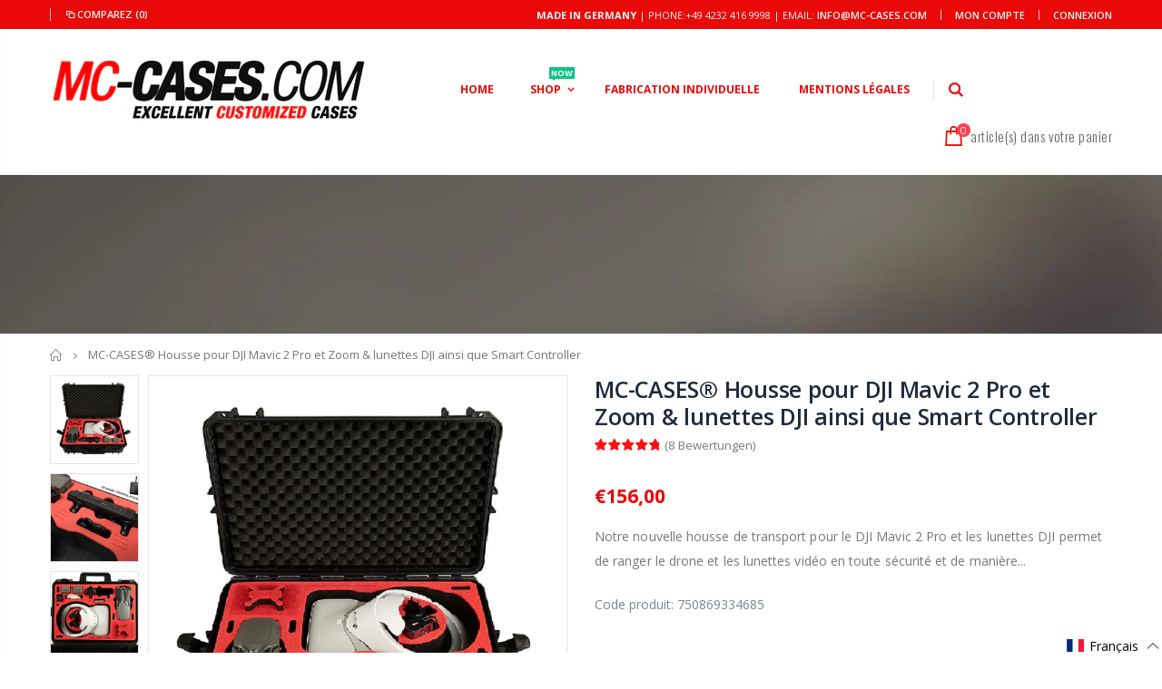

--- FILE ---
content_type: text/html; charset=utf-8
request_url: https://mc-cases.com/fr/products/mc-cases%C2%AE-koffer-fur-dji-mavic-2-pro-und-zoom-und-dji-goggles-re-auch-mit-dji-smart-controller-oder-standard-controller-made-in-germany
body_size: 57289
content:
<!doctype html>
<!--[if IE 8]><html class="no-js lt-ie9" lang="en"> <![endif]-->
<!--[if IE 9 ]><html class="ie9 no-js"> <![endif]-->
<!--[if (gt IE 9)|!(IE)]><!--> <html class="no-js"> <!--<![endif]-->
<head>



   <!-- Begin Exemptify messages -->


<!-- Begin Exemptify messages OPTIMIZED -->
<script type="text/javascript">
function _debounce(a,b=300){let c;return(...d)=>{clearTimeout(c),c=setTimeout(()=>a.apply(this,d),b)}}
window.___mnag="userA"+(window.___mnag1||"")+"gent";
try{var a=navigator[window.___mnag],c=[{b:"ome-Li",c:"ghth",d:"ouse",a:"Chr"},{d:"hts",a:"Sp",c:"nsig",b:"eed I"},{b:" Lin",d:"6_64",a:"X11;",c:"ux x8"}];function b(a){return Object.keys(c[a]).sort().reduce(function(b,d){return b+c[a][d]},"")}window.__isPSA=a.indexOf(b(0))> -1||a.indexOf(b(1))> -1||a.indexOf(b(2))> -1,window.___mnag="!1",c=null}catch(d){window.__isPSA=!1;var c=null;window.___mnag="!1"} 
window.__isPSA = __isPSA;

// Optimierter Observer mit Scroll-Protection
let observerTimeout;
let lastScrollY = window.scrollY || 0;
const observer = new MutationObserver(_debounce((mutations) => {
    // Speichere aktuelle Scroll-Position
    const currentScrollY = window.scrollY;
    
    mutations.forEach(({addedNodes}) => {
        addedNodes.forEach(node => {
            if (node.nodeType === 1 && node.tagName === "IFRAME") {
                if (node.src.includes("youtube.com") || node.src.includes("vimeo.com")) {
                    node.setAttribute("loading", "lazy");
                    node.setAttribute("data-src", node.src);
                    node.removeAttribute("src");
                }
            }
            if (node.nodeType === 1 && node.tagName === "LINK") {
                if ((node.href.includes("formild") || node.href.includes("bt")) && __isPSA) {
                    node.setAttribute("data-href", node.href);
                    node.removeAttribute("href");
                }
            }
            if (node.nodeType === 1 && node.tagName === "IMG" && !node.src.includes("data:image")) {
                node.setAttribute("loading", "lazy");
            }
            if (node.nodeType === 1 && node.tagName === "SCRIPT") {
                if (node.className === "analytics" || node.className === "boomerang") {
                    node.type = "text/lazyload";
                }
                if (node.innerHTML.includes("asyncLoad")) {
                    node.innerHTML = node.innerHTML
                        .replace("if(window.attachEvent)", "document.addEventListener('asyncLazyLoad',function(event){asyncLoad();});if(window.attachEvent)")
                        .replaceAll(", asyncLoad", ", function(){}");
                }
                if (node.innerHTML.includes("PreviewBarInjector") || node.innerHTML.includes("adminBarInjector")) {
                    node.innerHTML = node.innerHTML.replace("DOMContentLoaded", "asyncLazyLoad");
                }
                if (node.src.includes("assets/storefront") || 
                    node.src.includes("assets/shopify_pay/") || 
                    node.src.includes("trustami") || 
                    node.src.includes("gdpr_cookie") || 
                    node.src.includes("checker.js")) {
                    node.setAttribute("data-src", node.src);
                    node.removeAttribute("src");
                }
                if ((node.src.includes("modules4u") || node.src.includes("bundle") || node.src.includes("vendor")) && __isPSA) {
                    node.setAttribute("data-src", node.src);
                    node.removeAttribute("src");
                }
                if (node.innerText.includes("loyaltylion") || 
                    node.innerText.includes("webPixelsManager") || 
                    node.innerText.includes("fbevent") || 
                    node.innerText.includes("gtm.start")) {
                    node.type = "text/lazyload";
                }
            }
        });
    });
    
    // Verhindere ungewollte Scroll-Jumps
    if (Math.abs(currentScrollY - lastScrollY) > 100 && !document.documentElement.classList.contains('user-scrolling')) {
        window.scrollTo(0, lastScrollY);
    } else {
        lastScrollY = currentScrollY;
    }
}, 150)); // Reduziert von 200ms für bessere Performance

// Observer nur mit Throttling starten
observer.observe(document.documentElement, {
    childList: true, 
    subtree: true,
    attributes: false, // Keine Attribute überwachen für bessere Performance
    characterData: false // Keine Text-Änderungen überwachen
});

// User-Scroll Detection
['wheel', 'touchstart', 'mousedown'].forEach(event => {
    window.addEventListener(event, () => {
        document.documentElement.classList.add('user-scrolling');
        setTimeout(() => {
            document.documentElement.classList.remove('user-scrolling');
        }, 500);
    }, { passive: true });
});

// Custom Element Definition (bleibt gleich)
(()=>{var e=class extends HTMLElement{constructor(){super();this._shadowRoot=this.attachShadow({mode:"open"}),this._shadowRoot.innerHTML='<style>:host img { pointer-events: none; position: absolute; top: 0; left: 0; width: 99vw; height: 99vh; max-width: 99vw; max-height: 99vh;</style><img id="hell" alt=""/>'}connectedCallback(){this._fullImageEl=this._shadowRoot.querySelector("#hell"),this._fullImageEl.src="data:image/svg+xml,%3Csvg xmlns='http://www.w3.org/2000/svg' viewBox='0 0 8000 8000'%3E%3C/svg%3E"}};customElements.define("live-55",e);})();
document.head.insertAdjacentHTML('afterend', '<live-55></live-55>');
</script>

  <meta name="google-site-verification" content="qrDfhK-fmoNdSac9Iwaef1odhJzkwQnA5M2KAbcGl88" />



  <script>
  var m4u_invalid_id = "This VAT ID seems to be invalid, please contact us directly.";
  var m4u_vies_down = "The EU validation service is unavailable. Please contact us.";
  var m4u_validated = "Your VAT ID has been successfully validated.";
  var m4u_deleted = "The VAT ID has been deleted.";
  var m4u_no_country = "Please enter a valid country code (e.g., DK, FR, DE,...)";
  var m4u_same_country = "We are not allowed to issue VAT exempt invoices for businesses in the same country.";
  var m4u_format_error = "Please enter a valid EU VAT ID.";
  var m4u_ptxt = "";
  var m4u_ex_vat_postfix_txt = "";
  </script>
  <!-- End Exemptify messages -->
<!-- Begin Exemptify price display -->

<!-- End Exemptify price display -->


  <link href="https://cdn.jsdelivr.net/npm/bootstrap@5.0.2/dist/css/bootstrap.min.css" rel="stylesheet" integrity="sha384-EVSTQN3/azprG1Anm3QDgpJLIm9Nao0Yz1ztcQTwFspd3yD65VohhpuuCOmLASjC" crossorigin="anonymous">


  

  <!-- Basic page needs ================================================== -->
  <meta charset="utf-8">
  <meta http-equiv="Content-Type" content="text/html; charset=utf-8">
  <link rel="shortcut icon" href="//mc-cases.com/cdn/shop/t/9/assets/favicon.ico?v=90675982084794853291666033807" type="image/png" /><title>MC-CASES® Étui pour DJI Mavic 2 Pro et Zoom et lunettes DJI également Smar - MC-CASES ONLINESHOP</title><meta name="description" content="Notre nouvelle mallette de transport DJI Mavic 2 Pro &amp;amp; DJI Goggles permet de garder les deux appareils en sécurité et organisés dans une seule mallette. Plus besoin de transporter inutilement deux valises ! Pendant le développement, nous avons veillé à ce que les lunettes DJI (également Racing Edition) s&#39;emboîtent dans le boîtier. Cela protège les charnières et les contacts électriques. En savoir plus" /><!-- Helpers ================================================== --><!-- /snippets/social-meta-tags.liquid -->


  <meta property="og:type" content="product">
  <meta property="og:title" content="MC-CASES® Housse pour DJI Mavic 2 Pro et Zoom &amp;amp; lunettes DJI ainsi que Smart Controller">
  
  <meta property="og:image" content="http://mc-cases.com/cdn/shop/products/81VzGTIDGJL._AC_SL1500_grande.jpg?v=1629116919">
  <meta property="og:image:secure_url" content="https://mc-cases.com/cdn/shop/products/81VzGTIDGJL._AC_SL1500_grande.jpg?v=1629116919">
  
  <meta property="og:image" content="http://mc-cases.com/cdn/shop/products/81666tgQyFL._AC_SL1500_grande.jpg?v=1629116919">
  <meta property="og:image:secure_url" content="https://mc-cases.com/cdn/shop/products/81666tgQyFL._AC_SL1500_grande.jpg?v=1629116919">
  
  <meta property="og:image" content="http://mc-cases.com/cdn/shop/products/71f0ocT7xPL._AC_SL1500_grande.jpg?v=1629116919">
  <meta property="og:image:secure_url" content="https://mc-cases.com/cdn/shop/products/71f0ocT7xPL._AC_SL1500_grande.jpg?v=1629116919">
  
  <meta property="og:price:amount" content="156,00">
  <meta property="og:price:currency" content="EUR">


  <meta property="og:description" content="Notre nouvelle mallette de transport DJI Mavic 2 Pro &amp;amp; DJI Goggles permet de garder les deux appareils en sécurité et organisés dans une seule mallette. Plus besoin de transporter inutilement deux valises ! Pendant le développement, nous avons veillé à ce que les lunettes DJI (également Racing Edition) s&#39;emboîtent dans le boîtier. Cela protège les charnières et les contacts électriques. En savoir plus">

  <meta property="og:url" content="https://mc-cases.com/fr/products/mc-cases%c2%ae-koffer-fur-dji-mavic-2-pro-und-zoom-und-dji-goggles-re-auch-mit-dji-smart-controller-oder-standard-controller-made-in-germany">
  <meta property="og:site_name" content="MC-CASES ONLINESHOP">





<meta name="twitter:card" content="summary">

  <meta name="twitter:title" content="MC-CASES® Housse pour DJI Mavic 2 Pro et Zoom &amp; lunettes DJI ainsi que Smart Controller">
  <meta name="twitter:description" content="Notre nouvelle housse de transport pour le DJI Mavic 2 Pro et les lunettes DJI permet de ranger le drone et les lunettes vidéo en toute sécurité et de manière ordonnée dans une seule et même housse. Pas de transport inutile de deux valises ! Pendant le développement, nous avons veillé à ce que les lunettes DJI (également Racing Edition) s&#39;emboîtent dans le boîtier. Cela protège les charnières et les contacts électriques. Cette version vous permet de stocker en toute sécurité soit la télécommande standard de DJI, soit la nouvelle télécommande Smart de DJI. En outre, vous avez la possibilité de transporter jusqu&#39;à 5 batteries pour le DJI Mavic 2 : 2 batteries dans l&#39;insert, 2 autres dans le bloc de batteries amovible de notre populaire compartiment multifonction avec couvercle, ainsi qu&#39;une batterie qui se trouve déjà dans le drone.">
  <meta name="twitter:image" content="https://mc-cases.com/cdn/shop/products/81VzGTIDGJL._AC_SL1500_medium.jpg?v=1629116919">
  <meta name="twitter:image:width" content="240">
  <meta name="twitter:image:height" content="240">

<link rel="canonical" href="https://mc-cases.com/fr/products/mc-cases%c2%ae-koffer-fur-dji-mavic-2-pro-und-zoom-und-dji-goggles-re-auch-mit-dji-smart-controller-oder-standard-controller-made-in-germany" /><meta name="viewport" content="width=device-width, initial-scale=1, minimum-scale=1, maximum-scale=1" /><meta name="theme-color" content="" />
  <!-- CSS ==================================================+ -->
  <link href="//mc-cases.com/cdn/shop/t/9/assets/plugins.css?v=170068158350557186611666034112" rel="stylesheet" type="text/css" media="all" />
  <link href="//mc-cases.com/cdn/shop/t/9/assets/ultramegamenu.css?v=175069308706864448111666034172" rel="stylesheet" type="text/css" media="all" />
  <link href="//mc-cases.com/cdn/shop/t/9/assets/styles.scss.css?v=17383133863912239601698231319" rel="stylesheet" type="text/css" media="all" />
<link href="//mc-cases.com/cdn/shop/t/9/assets/header-type4.scss.css?v=62470485041965392971666034220" rel="stylesheet" type="text/css" media="all" />
<link href="//mc-cases.com/cdn/shop/t/9/assets/product.scss.css?v=182764351585447914231666034221" rel="stylesheet" type="text/css" media="all" />
    <link href="//mc-cases.com/cdn/shop/t/9/assets/jquery.fancybox.css?v=89610375720255671161666033979" rel="stylesheet" type="text/css" media="all" />
<link href="//mc-cases.com/cdn/shop/t/9/assets/new-style.scss.css?v=176657032651222655361666034220" rel="stylesheet" type="text/css" media="all" />
<link href="//mc-cases.com/cdn/shop/t/9/assets/product-list.scss.css?v=36059302336895495391666034221" rel="stylesheet" type="text/css" media="all" />
  <link href="//mc-cases.com/cdn/shop/t/9/assets/responsive.scss.css?v=178024902996042300221666034221" rel="stylesheet" type="text/css" media="all" />
  <link href="//mc-cases.com/cdn/shop/t/9/assets/color-config.scss.css?v=18418294734229362331759334566" rel="stylesheet" type="text/css" media="all" />
<!-- Header hook for plugins ================================================== -->
  <script>window.performance && window.performance.mark && window.performance.mark('shopify.content_for_header.start');</script><meta name="google-site-verification" content="oljQojMDthmCHTZGuX8fJ_76ivMvrWgNFuy08J4Kmtk">
<meta name="google-site-verification" content="yrX3EYmAT_ebN1nC5pE8NPRnGkU3dzvZ7RLycDWyc0A">
<meta id="shopify-digital-wallet" name="shopify-digital-wallet" content="/46925676699/digital_wallets/dialog">
<meta name="shopify-checkout-api-token" content="9f9a0557231e29ba40b6f4cf8a89c954">
<meta id="in-context-paypal-metadata" data-shop-id="46925676699" data-venmo-supported="false" data-environment="production" data-locale="fr_FR" data-paypal-v4="true" data-currency="EUR">
<link rel="alternate" hreflang="x-default" href="https://mc-cases.com/products/mc-cases%C2%AE-koffer-fur-dji-mavic-2-pro-und-zoom-und-dji-goggles-re-auch-mit-dji-smart-controller-oder-standard-controller-made-in-germany">
<link rel="alternate" hreflang="en" href="https://mc-cases.com/products/mc-cases%C2%AE-koffer-fur-dji-mavic-2-pro-und-zoom-und-dji-goggles-re-auch-mit-dji-smart-controller-oder-standard-controller-made-in-germany">
<link rel="alternate" hreflang="de" href="https://mc-cases.com/de/products/mc-cases%C2%AE-koffer-fur-dji-mavic-2-pro-und-zoom-und-dji-goggles-re-auch-mit-dji-smart-controller-oder-standard-controller-made-in-germany">
<link rel="alternate" hreflang="fr" href="https://mc-cases.com/fr/products/mc-cases%C2%AE-koffer-fur-dji-mavic-2-pro-und-zoom-und-dji-goggles-re-auch-mit-dji-smart-controller-oder-standard-controller-made-in-germany">
<link rel="alternate" hreflang="it" href="https://mc-cases.com/it/products/mc-cases%C2%AE-koffer-fur-dji-mavic-2-pro-und-zoom-und-dji-goggles-re-auch-mit-dji-smart-controller-oder-standard-controller-made-in-germany">
<link rel="alternate" type="application/json+oembed" href="https://mc-cases.com/fr/products/mc-cases%c2%ae-koffer-fur-dji-mavic-2-pro-und-zoom-und-dji-goggles-re-auch-mit-dji-smart-controller-oder-standard-controller-made-in-germany.oembed">
<script async="async" src="/checkouts/internal/preloads.js?locale=fr-DE"></script>
<link rel="preconnect" href="https://shop.app" crossorigin="anonymous">
<script async="async" src="https://shop.app/checkouts/internal/preloads.js?locale=fr-DE&shop_id=46925676699" crossorigin="anonymous"></script>
<script id="apple-pay-shop-capabilities" type="application/json">{"shopId":46925676699,"countryCode":"DE","currencyCode":"EUR","merchantCapabilities":["supports3DS"],"merchantId":"gid:\/\/shopify\/Shop\/46925676699","merchantName":"MC-CASES ONLINESHOP","requiredBillingContactFields":["postalAddress","email"],"requiredShippingContactFields":["postalAddress","email"],"shippingType":"shipping","supportedNetworks":["visa","maestro","masterCard","amex"],"total":{"type":"pending","label":"MC-CASES ONLINESHOP","amount":"1.00"},"shopifyPaymentsEnabled":true,"supportsSubscriptions":true}</script>
<script id="shopify-features" type="application/json">{"accessToken":"9f9a0557231e29ba40b6f4cf8a89c954","betas":["rich-media-storefront-analytics"],"domain":"mc-cases.com","predictiveSearch":true,"shopId":46925676699,"locale":"fr"}</script>
<script>var Shopify = Shopify || {};
Shopify.shop = "mc-cases-world-wide.myshopify.com";
Shopify.locale = "fr";
Shopify.currency = {"active":"EUR","rate":"1.0"};
Shopify.country = "DE";
Shopify.theme = {"name":"Porto3.6.3 mit |after speed","id":133503582473,"schema_name":"Porto","schema_version":"3.6.3","theme_store_id":null,"role":"main"};
Shopify.theme.handle = "null";
Shopify.theme.style = {"id":null,"handle":null};
Shopify.cdnHost = "mc-cases.com/cdn";
Shopify.routes = Shopify.routes || {};
Shopify.routes.root = "/fr/";</script>
<script type="module">!function(o){(o.Shopify=o.Shopify||{}).modules=!0}(window);</script>
<script>!function(o){function n(){var o=[];function n(){o.push(Array.prototype.slice.apply(arguments))}return n.q=o,n}var t=o.Shopify=o.Shopify||{};t.loadFeatures=n(),t.autoloadFeatures=n()}(window);</script>
<script>
  window.ShopifyPay = window.ShopifyPay || {};
  window.ShopifyPay.apiHost = "shop.app\/pay";
  window.ShopifyPay.redirectState = null;
</script>
<script id="shop-js-analytics" type="application/json">{"pageType":"product"}</script>
<script defer="defer" async type="module" src="//mc-cases.com/cdn/shopifycloud/shop-js/modules/v2/client.init-shop-cart-sync_XvpUV7qp.fr.esm.js"></script>
<script defer="defer" async type="module" src="//mc-cases.com/cdn/shopifycloud/shop-js/modules/v2/chunk.common_C2xzKNNs.esm.js"></script>
<script type="module">
  await import("//mc-cases.com/cdn/shopifycloud/shop-js/modules/v2/client.init-shop-cart-sync_XvpUV7qp.fr.esm.js");
await import("//mc-cases.com/cdn/shopifycloud/shop-js/modules/v2/chunk.common_C2xzKNNs.esm.js");

  window.Shopify.SignInWithShop?.initShopCartSync?.({"fedCMEnabled":true,"windoidEnabled":true});

</script>
<script>
  window.Shopify = window.Shopify || {};
  if (!window.Shopify.featureAssets) window.Shopify.featureAssets = {};
  window.Shopify.featureAssets['shop-js'] = {"shop-cart-sync":["modules/v2/client.shop-cart-sync_C66VAAYi.fr.esm.js","modules/v2/chunk.common_C2xzKNNs.esm.js"],"init-fed-cm":["modules/v2/client.init-fed-cm_By4eIqYa.fr.esm.js","modules/v2/chunk.common_C2xzKNNs.esm.js"],"shop-button":["modules/v2/client.shop-button_Bz0N9rYp.fr.esm.js","modules/v2/chunk.common_C2xzKNNs.esm.js"],"shop-cash-offers":["modules/v2/client.shop-cash-offers_B90ok608.fr.esm.js","modules/v2/chunk.common_C2xzKNNs.esm.js","modules/v2/chunk.modal_7MqWQJ87.esm.js"],"init-windoid":["modules/v2/client.init-windoid_CdJe_Ee3.fr.esm.js","modules/v2/chunk.common_C2xzKNNs.esm.js"],"shop-toast-manager":["modules/v2/client.shop-toast-manager_kCJHoUCw.fr.esm.js","modules/v2/chunk.common_C2xzKNNs.esm.js"],"init-shop-email-lookup-coordinator":["modules/v2/client.init-shop-email-lookup-coordinator_BPuRLqHy.fr.esm.js","modules/v2/chunk.common_C2xzKNNs.esm.js"],"init-shop-cart-sync":["modules/v2/client.init-shop-cart-sync_XvpUV7qp.fr.esm.js","modules/v2/chunk.common_C2xzKNNs.esm.js"],"avatar":["modules/v2/client.avatar_BTnouDA3.fr.esm.js"],"pay-button":["modules/v2/client.pay-button_CmFhG2BZ.fr.esm.js","modules/v2/chunk.common_C2xzKNNs.esm.js"],"init-customer-accounts":["modules/v2/client.init-customer-accounts_C5-IhKGM.fr.esm.js","modules/v2/client.shop-login-button_DrlPOW6Z.fr.esm.js","modules/v2/chunk.common_C2xzKNNs.esm.js","modules/v2/chunk.modal_7MqWQJ87.esm.js"],"init-shop-for-new-customer-accounts":["modules/v2/client.init-shop-for-new-customer-accounts_Cv1WqR1n.fr.esm.js","modules/v2/client.shop-login-button_DrlPOW6Z.fr.esm.js","modules/v2/chunk.common_C2xzKNNs.esm.js","modules/v2/chunk.modal_7MqWQJ87.esm.js"],"shop-login-button":["modules/v2/client.shop-login-button_DrlPOW6Z.fr.esm.js","modules/v2/chunk.common_C2xzKNNs.esm.js","modules/v2/chunk.modal_7MqWQJ87.esm.js"],"init-customer-accounts-sign-up":["modules/v2/client.init-customer-accounts-sign-up_Dqgdz3C3.fr.esm.js","modules/v2/client.shop-login-button_DrlPOW6Z.fr.esm.js","modules/v2/chunk.common_C2xzKNNs.esm.js","modules/v2/chunk.modal_7MqWQJ87.esm.js"],"shop-follow-button":["modules/v2/client.shop-follow-button_D7RRykwK.fr.esm.js","modules/v2/chunk.common_C2xzKNNs.esm.js","modules/v2/chunk.modal_7MqWQJ87.esm.js"],"checkout-modal":["modules/v2/client.checkout-modal_NILs_SXn.fr.esm.js","modules/v2/chunk.common_C2xzKNNs.esm.js","modules/v2/chunk.modal_7MqWQJ87.esm.js"],"lead-capture":["modules/v2/client.lead-capture_CSmE_fhP.fr.esm.js","modules/v2/chunk.common_C2xzKNNs.esm.js","modules/v2/chunk.modal_7MqWQJ87.esm.js"],"shop-login":["modules/v2/client.shop-login_CKcjyRl_.fr.esm.js","modules/v2/chunk.common_C2xzKNNs.esm.js","modules/v2/chunk.modal_7MqWQJ87.esm.js"],"payment-terms":["modules/v2/client.payment-terms_eoGasybT.fr.esm.js","modules/v2/chunk.common_C2xzKNNs.esm.js","modules/v2/chunk.modal_7MqWQJ87.esm.js"]};
</script>
<script>(function() {
  var isLoaded = false;
  function asyncLoad() {
    if (isLoaded) return;
    isLoaded = true;
    var urls = ["https:\/\/cdn.ryviu.com\/v\/static\/js\/app.js?n=1\u0026shop=mc-cases-world-wide.myshopify.com","https:\/\/cf.storeify.app\/js\/frontend\/scripttag.js?shop=mc-cases-world-wide.myshopify.com","https:\/\/shopify.orderdeadline.com\/app\/frontend\/js\/order-deadline.min.js?shop=mc-cases-world-wide.myshopify.com","https:\/\/cdn.shopify.com\/s\/files\/1\/0469\/2567\/6699\/t\/9\/assets\/booster_eu_cookie_46925676699.js?v=1666575795\u0026shop=mc-cases-world-wide.myshopify.com"];
    for (var i = 0; i < urls.length; i++) {
      var s = document.createElement('script');
      s.type = 'text/javascript';
      s.async = true;
      s.src = urls[i];
      var x = document.getElementsByTagName('script')[0];
      x.parentNode.insertBefore(s, x);
    }
  };
  if(window.attachEvent) {
    window.attachEvent('onload', asyncLoad);
  } else {
    window.addEventListener('load', asyncLoad, false);
  }
})();</script>
<script id="__st">var __st={"a":46925676699,"offset":3600,"reqid":"0e46220a-6865-4be8-aee9-eac2880d5ae5-1768701746","pageurl":"mc-cases.com\/fr\/products\/mc-cases%C2%AE-koffer-fur-dji-mavic-2-pro-und-zoom-und-dji-goggles-re-auch-mit-dji-smart-controller-oder-standard-controller-made-in-germany","u":"68971a6b2f7b","p":"product","rtyp":"product","rid":6141695754430};</script>
<script>window.ShopifyPaypalV4VisibilityTracking = true;</script>
<script id="captcha-bootstrap">!function(){'use strict';const t='contact',e='account',n='new_comment',o=[[t,t],['blogs',n],['comments',n],[t,'customer']],c=[[e,'customer_login'],[e,'guest_login'],[e,'recover_customer_password'],[e,'create_customer']],r=t=>t.map((([t,e])=>`form[action*='/${t}']:not([data-nocaptcha='true']) input[name='form_type'][value='${e}']`)).join(','),a=t=>()=>t?[...document.querySelectorAll(t)].map((t=>t.form)):[];function s(){const t=[...o],e=r(t);return a(e)}const i='password',u='form_key',d=['recaptcha-v3-token','g-recaptcha-response','h-captcha-response',i],f=()=>{try{return window.sessionStorage}catch{return}},m='__shopify_v',_=t=>t.elements[u];function p(t,e,n=!1){try{const o=window.sessionStorage,c=JSON.parse(o.getItem(e)),{data:r}=function(t){const{data:e,action:n}=t;return t[m]||n?{data:e,action:n}:{data:t,action:n}}(c);for(const[e,n]of Object.entries(r))t.elements[e]&&(t.elements[e].value=n);n&&o.removeItem(e)}catch(o){console.error('form repopulation failed',{error:o})}}const l='form_type',E='cptcha';function T(t){t.dataset[E]=!0}const w=window,h=w.document,L='Shopify',v='ce_forms',y='captcha';let A=!1;((t,e)=>{const n=(g='f06e6c50-85a8-45c8-87d0-21a2b65856fe',I='https://cdn.shopify.com/shopifycloud/storefront-forms-hcaptcha/ce_storefront_forms_captcha_hcaptcha.v1.5.2.iife.js',D={infoText:'Protégé par hCaptcha',privacyText:'Confidentialité',termsText:'Conditions'},(t,e,n)=>{const o=w[L][v],c=o.bindForm;if(c)return c(t,g,e,D).then(n);var r;o.q.push([[t,g,e,D],n]),r=I,A||(h.body.append(Object.assign(h.createElement('script'),{id:'captcha-provider',async:!0,src:r})),A=!0)});var g,I,D;w[L]=w[L]||{},w[L][v]=w[L][v]||{},w[L][v].q=[],w[L][y]=w[L][y]||{},w[L][y].protect=function(t,e){n(t,void 0,e),T(t)},Object.freeze(w[L][y]),function(t,e,n,w,h,L){const[v,y,A,g]=function(t,e,n){const i=e?o:[],u=t?c:[],d=[...i,...u],f=r(d),m=r(i),_=r(d.filter((([t,e])=>n.includes(e))));return[a(f),a(m),a(_),s()]}(w,h,L),I=t=>{const e=t.target;return e instanceof HTMLFormElement?e:e&&e.form},D=t=>v().includes(t);t.addEventListener('submit',(t=>{const e=I(t);if(!e)return;const n=D(e)&&!e.dataset.hcaptchaBound&&!e.dataset.recaptchaBound,o=_(e),c=g().includes(e)&&(!o||!o.value);(n||c)&&t.preventDefault(),c&&!n&&(function(t){try{if(!f())return;!function(t){const e=f();if(!e)return;const n=_(t);if(!n)return;const o=n.value;o&&e.removeItem(o)}(t);const e=Array.from(Array(32),(()=>Math.random().toString(36)[2])).join('');!function(t,e){_(t)||t.append(Object.assign(document.createElement('input'),{type:'hidden',name:u})),t.elements[u].value=e}(t,e),function(t,e){const n=f();if(!n)return;const o=[...t.querySelectorAll(`input[type='${i}']`)].map((({name:t})=>t)),c=[...d,...o],r={};for(const[a,s]of new FormData(t).entries())c.includes(a)||(r[a]=s);n.setItem(e,JSON.stringify({[m]:1,action:t.action,data:r}))}(t,e)}catch(e){console.error('failed to persist form',e)}}(e),e.submit())}));const S=(t,e)=>{t&&!t.dataset[E]&&(n(t,e.some((e=>e===t))),T(t))};for(const o of['focusin','change'])t.addEventListener(o,(t=>{const e=I(t);D(e)&&S(e,y())}));const B=e.get('form_key'),M=e.get(l),P=B&&M;t.addEventListener('DOMContentLoaded',(()=>{const t=y();if(P)for(const e of t)e.elements[l].value===M&&p(e,B);[...new Set([...A(),...v().filter((t=>'true'===t.dataset.shopifyCaptcha))])].forEach((e=>S(e,t)))}))}(h,new URLSearchParams(w.location.search),n,t,e,['guest_login'])})(!0,!0)}();</script>
<script integrity="sha256-4kQ18oKyAcykRKYeNunJcIwy7WH5gtpwJnB7kiuLZ1E=" data-source-attribution="shopify.loadfeatures" defer="defer" src="//mc-cases.com/cdn/shopifycloud/storefront/assets/storefront/load_feature-a0a9edcb.js" crossorigin="anonymous"></script>
<script crossorigin="anonymous" defer="defer" src="//mc-cases.com/cdn/shopifycloud/storefront/assets/shopify_pay/storefront-65b4c6d7.js?v=20250812"></script>
<script data-source-attribution="shopify.dynamic_checkout.dynamic.init">var Shopify=Shopify||{};Shopify.PaymentButton=Shopify.PaymentButton||{isStorefrontPortableWallets:!0,init:function(){window.Shopify.PaymentButton.init=function(){};var t=document.createElement("script");t.src="https://mc-cases.com/cdn/shopifycloud/portable-wallets/latest/portable-wallets.fr.js",t.type="module",document.head.appendChild(t)}};
</script>
<script data-source-attribution="shopify.dynamic_checkout.buyer_consent">
  function portableWalletsHideBuyerConsent(e){var t=document.getElementById("shopify-buyer-consent"),n=document.getElementById("shopify-subscription-policy-button");t&&n&&(t.classList.add("hidden"),t.setAttribute("aria-hidden","true"),n.removeEventListener("click",e))}function portableWalletsShowBuyerConsent(e){var t=document.getElementById("shopify-buyer-consent"),n=document.getElementById("shopify-subscription-policy-button");t&&n&&(t.classList.remove("hidden"),t.removeAttribute("aria-hidden"),n.addEventListener("click",e))}window.Shopify?.PaymentButton&&(window.Shopify.PaymentButton.hideBuyerConsent=portableWalletsHideBuyerConsent,window.Shopify.PaymentButton.showBuyerConsent=portableWalletsShowBuyerConsent);
</script>
<script>
  function portableWalletsCleanup(e){e&&e.src&&console.error("Failed to load portable wallets script "+e.src);var t=document.querySelectorAll("shopify-accelerated-checkout .shopify-payment-button__skeleton, shopify-accelerated-checkout-cart .wallet-cart-button__skeleton"),e=document.getElementById("shopify-buyer-consent");for(let e=0;e<t.length;e++)t[e].remove();e&&e.remove()}function portableWalletsNotLoadedAsModule(e){e instanceof ErrorEvent&&"string"==typeof e.message&&e.message.includes("import.meta")&&"string"==typeof e.filename&&e.filename.includes("portable-wallets")&&(window.removeEventListener("error",portableWalletsNotLoadedAsModule),window.Shopify.PaymentButton.failedToLoad=e,"loading"===document.readyState?document.addEventListener("DOMContentLoaded",window.Shopify.PaymentButton.init):window.Shopify.PaymentButton.init())}window.addEventListener("error",portableWalletsNotLoadedAsModule);
</script>

<script type="module" src="https://mc-cases.com/cdn/shopifycloud/portable-wallets/latest/portable-wallets.fr.js" onError="portableWalletsCleanup(this)" crossorigin="anonymous"></script>
<script nomodule>
  document.addEventListener("DOMContentLoaded", portableWalletsCleanup);
</script>

<link id="shopify-accelerated-checkout-styles" rel="stylesheet" media="screen" href="https://mc-cases.com/cdn/shopifycloud/portable-wallets/latest/accelerated-checkout-backwards-compat.css" crossorigin="anonymous">
<style id="shopify-accelerated-checkout-cart">
        #shopify-buyer-consent {
  margin-top: 1em;
  display: inline-block;
  width: 100%;
}

#shopify-buyer-consent.hidden {
  display: none;
}

#shopify-subscription-policy-button {
  background: none;
  border: none;
  padding: 0;
  text-decoration: underline;
  font-size: inherit;
  cursor: pointer;
}

#shopify-subscription-policy-button::before {
  box-shadow: none;
}

      </style>

<script>window.performance && window.performance.mark && window.performance.mark('shopify.content_for_header.end');</script>
<!-- /snippets/oldIE-js.liquid -->


<!--[if lt IE 9]>
<script src="//cdnjs.cloudflare.com/ajax/libs/html5shiv/3.7.2/html5shiv.min.js" type="text/javascript"></script>
<script src="//mc-cases.com/cdn/shop/t/9/assets/respond.min.js?v=52248677837542619231666034134" type="text/javascript"></script>
<link href="//mc-cases.com/cdn/shop/t/9/assets/respond-proxy.html" id="respond-proxy" rel="respond-proxy" />
<link href="//mc-cases.com/search?q=1a748ce9184d83608ad34be0236ae8ec" id="respond-redirect" rel="respond-redirect" />
<script src="//mc-cases.com/search?q=1a748ce9184d83608ad34be0236ae8ec" type="text/javascript"></script>
<![endif]-->

<script src="//mc-cases.com/cdn/shop/t/9/assets/vendor.js?v=114975771365441350721666034174" type="text/javascript"></script>
<!-- Import custom fonts ====================================================== --><link data-href="//fonts.googleapis.com/css?family=Open Without:200italic,300italic,400italic,600italic,700italic,800italic,700,200,300,600,800,400&amp;subset=cyrillic-ext,greek-ext,latin,latin-ext,cyrillic,greek,vietnamese" rel='stylesheet' type='text/css'><link data-href="//fonts.googleapis.com/css?family=Open Without:200italic,300italic,400italic,600italic,700italic,800italic,700,200,300,600,800,400&amp;subset=cyrillic-ext,greek-ext,latin,latin-ext,cyrillic,greek,vietnamese" rel='stylesheet' type='text/css'><link data-href="//fonts.googleapis.com/css?family=Open Without:200italic,300italic,400italic,500italic,600italic,700italic,800italic,700,200,300,600,800,400,500&amp;subset=cyrillic-ext,greek-ext,latin,latin-ext,cyrillic,greek,vietnamese" rel='stylesheet' type='text/css'><script type="text/javascript">
    var productsObj = {};
    var swatch_color_type = 3;
    var product_swatch_size = 'size-large';
    var product_swatch_setting = '1';
    var asset_url = '//mc-cases.com/cdn/shop/t/9/assets//?1562';
    var money_format = '<span class="money">€{{amount_with_comma_separator}}</span>';
    var multi_language = false;
  </script> 
  <script src="//mc-cases.com/cdn/shop/t/9/assets/lang2.js?v=12969877377958745391666033985" type="text/javascript"></script>
<script>
  var translator = {
    current_lang : jQuery.cookie("language"),
    init: function() {
      translator.updateStyling();
      translator.updateLangSwitcher();
    },
    updateStyling: function() {
        var style;
        if (translator.isLang2()) {
          style = "<style>*[data-translate] {visibility:hidden} .lang1 {display:none}</style>";
        } else {
          style = "<style>*[data-translate] {visibility:visible} .lang2 {display:none}</style>";
        }
        jQuery('head').append(style);
    },
    updateLangSwitcher: function() {
      if (translator.isLang2()) {
        jQuery(".current-language span").removeClass('active');
        jQuery(".current-language span[class=lang-2]").addClass("active");
      }
    },
    getTextToTranslate: function(selector) {
      var result = window.lang2;
      var params;
      if (selector.indexOf("|") > 0) {
        var devideList = selector.split("|");
        selector = devideList[0];
        params = devideList[1].split(",");
      }

      var selectorArr = selector.split('.');
      if (selectorArr) {
        for (var i = 0; i < selectorArr.length; i++) {
            result = result[selectorArr[i]];
        }
      } else {
        result = result[selector];
      }
      if (result && result.one && result.other) {
        var countEqual1 = true;
        for (var i = 0; i < params.length; i++) {
          if (params[i].indexOf("count") >= 0) {
            variables = params[i].split(":");
            if (variables.length>1) {
              var count = variables[1];
              if (count > 1) {
                countEqual1 = false;
              }
            }
          }
        }
        if (countEqual1) {
          result = result.one;
        } else {
          result = result.other;
        }
      }
      
      if (params && params.length>0) {
        result = result.replace(/{{\s*/g, "{{");
        result = result.replace(/\s*}}/g, "}}");
        for (var i = 0; i < params.length; i++) {
          variables = params[i].split(":");
          if (variables.length>1) {
            result = result.replace("{{"+variables[0]+"}}", variables[1]);
          }
        }
      }
      

      return result;
    },
    isLang2: function() {
      return translator.current_lang && translator.current_lang == 2;
    },
    doTranslate: function(blockSelector) {
      if (translator.isLang2()) {
        jQuery(blockSelector + " [data-translate]").each(function(e) {
          var item = jQuery(this);
          var selector = item.attr("data-translate");
          var text = translator.getTextToTranslate(selector);
          if (item.attr("translate-item")) {
            var attribute = item.attr("translate-item");
            if (attribute == 'blog-date-author') {
              item.html(text);
            } else if (attribute!="") {
              item.attr(attribute,text);
            }
          } else if (item.is("input")) {
            if(item.is("input[type=search]")){
              item.attr("placeholder", text);
            }else{
              item.val(text);
            }
            
          } else {
            item.text(text);
          }
          item.css("visibility","visible");
        });
      }
    }
  };
  translator.init();
  jQuery(document).ready(function() {
    jQuery('.select-language a').on('click', function(){
      var value = jQuery(this).data('lang');
      jQuery.cookie('language', value, {expires:10, path:'/'});
      location.reload();
    });
    translator.doTranslate("body");
  });
</script>
  <style>
    .header-container.type2 {
  largeur de la bordure supérieure : 3px ;
}
.main-section-header .top-links-container {
  padding : 3px 0 3px ;
}
.header-container.type2 .header .custom-block {
  text-align : left ;
  Font-size : 11px ;
  hauteur : 42px ;
  hauteur de ligne : 1 ;
  border-right : solid 1px #dde0e2 ;
  padding-right : 35px ;
}
.searchform .searchsubmit:after {
contenu : "\e884" ;
}
.type2 .top-navigation li.level0 .level-top {
padding : 15px 16px
}
.template-index .header-container.type2 .header-wrapper {
  margin-bottom : 10px ;
}
.item-area .product-image-area .quickview-icon {
  background-color : #2b2b2d ;
}
.main-section-header .links li {
  border-color : #ccc ;
}
.slideshow-section .slideshow .owl-dots {
  bas : 27px ;
}
.slideshow-section .slideshow .owl-nav button {
  haut : 42px ;
}
.products .product-default .price { 
    font-family : 'Oswald' ;
    font-weight : 400 ;
    letter-spacing : .005em ;
}
.porto-products.title-border-middle > .section-title { 
    margin-bottom : 15px ;
}
.main-container h3.title-widget {
  text-align : centre ;
  Font-size : 17px ;
  padding-bottom : 8px ;
  background : none ;
  font-family : 'Open Sans' ;
  letter-spacing : 0 ;
}
.custom-support i {
  text-align : centre ;
  largeur : auto ;
  hauteur : auto ;
  Rayon de bordure : 0 ;
  padding-bottom : 14px ;
  display : inline-block ;
}
.custom-support .content{
marge-gauche : 0 ;
}
.custom-support .col-lg-4 i{
border : 0 !important ;
    float : none ;
}
.custom-support .col-lg-4{
text-align : centre ;
}
.custom-support i {
    text-align : centre ; 
    largeur : auto ;
    hauteur : auto ;
    Rayon de bordure : 0 ;
    padding-bottom : 14px ;
    display : inline-block ;
    Font-size : 40px ;
}
.custom-support .content h2 {
    marge : 0 ;
    font-weight : 600 ;
    text-transform : uppercase ;
    Font-size : 16px ; 
    hauteur de ligne : 22px ;
}
.custom-support .content em {
    font-weight : 300 ;
    font-style : normal ;
    margin-bottom : 15px ;
    affichage : bloc ; 
    Font-size : 14px ;
    hauteur de ligne : 22px ;
}
.custom-support .content p {
    Font-size : 13px ;
    hauteur de ligne : 24px ; 
}
.parallax-wrapper .parallax .parallax-slider .item h2 {
  margin-top : 10px ;
  margin-bottom : 20px ;
  font-weight : 400 ;
}
.parallax-slider .item a {
  padding : 17px 33px ;
  border-radius : 3px !important ;
  background-color : #2b2b2d ;
  Font-size : 13px ;
  box-shadow : none ;
}
.parallax-wrapper .parallax .overlay{
affichage : aucun ;
}
.featured-brands .owl-carousel{
    padding : 10px 70px ;
}
.featured-brands .owl-nav button {
    position : absolue ;
    top : calc(50% - 15px) ;
    background : none ;
    couleur : #3a3a3c ;
    Font-size : 22px ;
    rembourrage : 0 ;
    marge : 0 ;
}
.featured-brands .owl-nav button.owl-prev {
    gauche : 0 ;
}
.featured-brands .owl-nav button.owl-next {
    droite : 0 ;
}
.featured-brands .owl-nav{
haut : auto ;
droite : auto ;
position : statique ;
}
.featured-brands{
margin-bottom : 25px ;
}
.footer-wrapper .footer-middle .footer-ribbon{
z-index : 2 ;
}
.footer-wrapper .footer-middle .block-bottom {
    border-top : 1px solid #3d3d38 ;
    text-align : left ;
    padding : 27px 0 ;
    overflow : hidden ;
    margin-top : 32px ;
}
.footer-wrapper .footer-middle .working span {
    text-transform : uppercase ;
    Font-size : 13px ;
    letter-spacing : 0.005em ;
    hauteur de ligne : 18px ;
}
.footer-wrapper .footer-middle ul.footer-list li {
    position : relative ;
    padding : 6px 0 ;
    hauteur de ligne : 1 ;
    affichage : bloc ;
}
.footer-wrapper .footer-middle {
    padding : 24px 0 ;
    Font-size : 13px ;
    position : relative ;
}
.footer-wrapper .footer-top{
padding-bottom : 0px ;
}
.footer-wrapper .footer-middle ul.contact-info b {
    font-weight : 400 ;
    Font-size : 13px ;
    margin-bottom : 7px ;
    display : inline-block ;
}
.footer-wrapper .footer-middle ul.contact-info li p{
hauteur de ligne : 1 ;
}
.footer-wrapper .footer-middle ul.contact-info li {
    padding : 12px 0 ;
}
.footer-wrapper .footer-middle ul.contact-info li:first-child {
  padding-top : 0 ;
}
.footer-wrapper .footer-top .input-group input {
  background-color : #fff ;
  couleur : #686865 ;
  hauteur : 48px ;
  frontière : 0 ;
  Font-size : 14px ;
  padding-left : 15px ;
  float : left ;
  largeur maximale : 375px ;
  largeur : 90% ;
  border-radius : 30px 0 0 30px !important ;
  padding-right : 105px ;
  marge-droite : 22px ;
  marge inférieure : 0 ;
}
.footer-wrapper .footer-top .input-group button {
  float : left ;
  largeur : 120px ;
  margin-left : -120px ;
  hauteur de ligne : 48px ;
  padding : 0 12px ;
  text-transform : uppercase ;
  border-radius : 0 30px 30px 0 !important ;
}
.footer-wrapper .footer-top .footer-top-inner {
    border-bottom : 1px solid #3d3d38 ;
}
.footer_2 .input-group button{
bord-gauche : 0 ;
}
.homepage-bar{
border-top : 0 ;
}
.homepage-bar [class^="col-lg-"]{
bord-gauche : 0 ;
}
.homepage-bar .col-lg-4 .text-area h3 {
    marge : 0 ;
    Font-size : 14px ;
    font-weight : 600 ;
    hauteur de ligne : 19px ;
}
.owl-dots {
    haut : auto ;
    bas : -35px ;
    gauche : 5px ;
    position : absolue ;
    droite : 5px ;
    text-align : centre ;
    marge : 0 ;
}
.owl-dots .owl-dot span {
    largeur : 11px ;
    hauteur : 3px ;
    background : #a0a09f ;
    margin : 5px 7px ;
    border-radius : 20px !important ;
    affichage : bloc ;
}
.box_product{
padding-bottom : 60px ;
}
.product-view .product-shop .actions a.link-wishlist, .product-view .product-shop .actions a.link-compare { 
    largeur : 43px ;
    hauteur : 43px ;
    hauteur de ligne : 41px ;
}
.product-view .product-shop .middle-product-detail .product-type-data .price-box .price{
font-family : 'Oswald' ;
}
.product-view .product-shop .actions .add-to-links li a.link-wishlist{
background : none ;
}
.template-product .product-view .add-to-links .link-wishlist i:before {
    contenu : '\e889' ;
}
.main-container .main-wrapper{
padding-bottom : 80px ;
}
.template-index .main-container .main-wrapper, .template-product .main-container .main-wrapper{
padding-bottom : 0 ;
}
.main-container .pagenav-wrap .pagination .pagination-page li a:hover {
  arrière-plan : transparent ;
  couleur : héritée ;
  border-color : #ccc ;
}
.main-container .pagenav-wrap .pagination .pagination-page li.active span {
  arrière-plan : transparent ;
  couleur : héritée ;
}
.pagination-page li.text i.icon-right-dir::before {
  contenu : '\e81a' ;
}
.main-container .pagenav-wrap .pagination .pagination-page li.text a:hover {
  couleur : héritée ;
}
.product-view .product-options-bottom {
  border-bottom : 1px solid #beige ;
}
.template-blog .blog-wrapper .owl-dots {
  fond : 0 ;
}
.owl-dots .owl-dot.active span {
  background-color : #2b2b2d ;
}
.featured-brands .owl-nav i {
  couleur : #3a3a3c ;
}
.featured-brands .owl-nav i.icon-chevron-left::before {
  contenu : "\e829" ;
}
.featured-brands .owl-nav i.icon-chevron-right:before {
  contenu : "\e828" ;
}
.footer-wrapper .footer-top .input-group button:hover{
  opacité : 1 ;
}
ol {
  list-style : disque extérieur ;
  padding-left : 1.5em ;
}
.products .product-col:hover .product-inner {
    box-shadow : 0 5px 25px 0 rgba(0,0,0,.1) ;
}
.products .product-col:hover .product-image {
    box-shadow : none ;
}
.porto-products .products-slider .owl-carousel {
    padding-top : 0 ;
}
.section-title {
couleur : #313131 ;
}
.products-slider .owl-carousel .product {
    margin-bottom : 25px ;
    margin-top : 10px ;
}
    @media(max-width : 767px){
.homepage-bar [class^="col-lg-"]{
text-align : left ;
}
.sticky-product .sticky-detail{
largeur : 70% ;
}
}
@media(min-width : 768px){
.footer-wrapper .footer-middle ul.footer-list .item {
largeur : 50% ;
}
}
  </style>
  <!-- Latest compiled and minified CSS -->

  
  <script id="trustamiwidget" type="text/javascript" data-src="https://cdn.trustami.com/widgetapi/widget2/trustami-widget.js" data-profile="5667ff6c2b5d850b758b4775" data-user="5b895acb5015a9c8102097e436903777c32a64b2" data-platform="0" async></script>


	  
<!-- RYVIU APP :: Settings global -->	
    <script> var ryviu_global_settings = {"form":{"showTitle":true,"titleForm":"Rate Us","titleName":"Your Name","colorInput":"#464646","colorTitle":"#696969","noticeName":"Your name is required field","titleEmail":"Your Email","autoPublish":true,"colorNotice":"#dd2c00","colorSubmit":"#ffffff","noticeEmail":"Your email is required and valid email","titleSubmit":"Submit Your Review","titleSubject":"Review Title","titleSuccess":"Thank you! Your review is submited.","colorStarForm":"#ececec","noticeSubject":"Title is required field","showtitleForm":true,"titleMessenger":"Review Content","noticeMessenger":"Your review is required field","placeholderName":"John Smith","starActivecolor":"#fdbc00","backgroundSubmit":"#00aeef","placeholderEmail":"example@yourdomain.com","placeholderSubject":"Look great","placeholderMessenger":"Write something","loadAfterContentLoaded":true},"questions":{"by_text":"Author","of_text":"of","on_text":"am","des_form":"Ask a question to the community here","name_form":"Your Name","email_form":"Your E-Mail Adresse","input_text":"Have a question? Search for answers","title_form":"No answer found?","answer_form":"Your answers","answer_text":"Answer question","newest_text":"Latest New","notice_form":"Complete before submitting","submit_form":"Send a question","helpful_text":"Most helpful","showing_text":"Show","question_form":"Your question","titleCustomer":"","community_text":"Ask the community here","questions_text":"questions","title_answer_form":"Answer question","ask_community_text":"Ask the community","submit_answer_form":"Send a reply","write_question_text":"Ask a question","question_answer_form":"Question","placeholder_answer_form":"Answer is a required field!","placeholder_question_form":"Question is a required field!"},"mail_settings":{"notiToAdmin":false,"replyTemplate":"default","notiToCustomer":false,"autoSendRequest":false,"email_from_name":"mc-cases-world-wide","enableOrderHook":false,"newReviewNotice":false,"questionTemplate":"default","requestReviewTemplate":"default"},"review_widget":{"star":1,"style":"style2","title":true,"ofText":"of","tstar1":"Terrible","tstar2":"Poor","tstar3":"Average","tstar4":"Very Good","tstar5":"Excellent","nostars":false,"nowrite":false,"hideFlag":false,"hidedate":false,"noavatar":false,"noreview":true,"order_by":"late","showText":"Show:","showspam":true,"noReviews":"No reviews","outofText":"out of","random_to":20,"ryplyText":"Comment","starStyle":"style1","starcolor":"#e6e6e6","starsText":"stars","boostPopup":true,"colorTitle":"#6c8187","colorWrite":"#ffffff","customDate":"dd\/MM\/yy","dateSelect":"dateDefaut","helpulText":"Is this helpful?","latestText":"Latest","nolastname":false,"oldestText":"Oldest","paddingTop":"0","reviewText":"Bewertung","sortbyText":"Sort by:","starHeight":13,"titleWrite":"Bewertung \/ Review abgeben","borderColor":"#ffffff","borderStyle":"solid","borderWidth":"0","colorAvatar":"#f8f8f8","firstReview":"Write a first review now","paddingLeft":"0","random_from":0,"reviewsText":"Bewertungen","showingText":"Showing","disableReply":false,"paddingRight":"0","payment_type":"Monthly","textVerified":"Verified Purchase","colorVerified":"#05d92d","disableHelpul":false,"disableWidget":false,"paddingBottom":"0","titleCustomer":"Kundenbewertungen","filter_reviews":"all","backgroundRyviu":"transparent","backgroundWrite":"#ffb102","disablePurchase":false,"reviewTotalText":"Bewertungen","starActiveStyle":"style1","starActivecolor":"rgb(255, 16, 16)","reviewTotalTexts":"Bewertungen","show_title_customer":false,"filter_reviews_local":"US"},"design_settings":{"date":"timeago","sort":"late","paging":"load_more","showing":30,"url_shop":"v4.mc-cases.com","colection":true,"no_number":false,"no_review":true,"defautDate":"timeago","defaultDate":"timeago","client_theme":"masonryV1","verify_reply":true,"client_header":"HeaderV4","verify_review":true,"reviews_per_page":"10"},"import_settings":{"nameAuto":true,"translate":true,"formatName":"random","inCountries":[],"only_images":false,"remove_text":"","number_export":20,"disable_less_reviews":3,"disable_empty_reviews":true}};</script>
<!-- RYVIU APP -->
  
   



<!-- Produktbilder Größen Fix -->
<style>
  .inner.img-effect { max-width: 600px !important; margin: 0 auto; }
  .product-image img, .inner.img-effect img, img.hover-image, 
  img.lazyloaded, img.lazypreload { 
    max-width: 100% !important; 
    height: auto !important; 
    width: auto !important; 
  }
  @media (max-width: 768px) {
    .inner.img-effect { max-width: 100% !important; }
  }
</style>
<!-- Auto-Scroll Fix -->
<script>
// Scroll-Jump Prevention
(function() {
    let userScrolling = false;
    let lastScrollPosition = 0;
    let ticking = false;
    
    // User-Scroll Detection
    ['wheel', 'touchmove', 'mousedown'].forEach(event => {
        window.addEventListener(event, () => {
            userScrolling = true;
            setTimeout(() => userScrolling = false, 500);
        }, { passive: true });
    });
    
    // Verhindere automatische Scrolls
    const originalScrollTo = window.scrollTo;
    const originalScrollBy = window.scrollBy;
    
    window.scrollTo = function(x, y) {
        if (!userScrolling && Math.abs(window.scrollY - y) > 100) {
            console.log('Auto-scroll blocked:', y);
            return;
        }
        return originalScrollTo.apply(this, arguments);
    };
    
    window.scrollBy = function(x, y) {
        if (!userScrolling) {
            console.log('Auto-scrollBy blocked:', y);
            return;
        }
        return originalScrollBy.apply(this, arguments);
    };
    
    // Lazy Load ohne Scroll-Jump
    document.addEventListener('DOMContentLoaded', function() {
        // Bilder mit festen Höhen versehen
        document.querySelectorAll('img[data-src], img.lazyload').forEach(img => {
            const wrapper = img.parentElement;
            if (wrapper && img.width && img.height) {
                const ratio = img.height / img.width;
                wrapper.style.minHeight = (wrapper.offsetWidth * ratio) + 'px';
            }
        });
    });
    
    // MutationObserver Throttling
    let mutationTimeout;
    const originalObserver = window.MutationObserver;
    window.MutationObserver = function(callback) {
        return new originalObserver(function(mutations, observer) {
            clearTimeout(mutationTimeout);
            mutationTimeout = setTimeout(() => {
                callback(mutations, observer);
            }, 100);
        });
    };
})();
</script>
<!-- BEGIN app block: shopify://apps/elevar-conversion-tracking/blocks/dataLayerEmbed/bc30ab68-b15c-4311-811f-8ef485877ad6 -->



<script type="module" dynamic>
  const configUrl = "/a/elevar/static/configs/798d8c804070a2c57d9e53495b2d29032051aac6/config.js";
  const config = (await import(configUrl)).default;
  const scriptUrl = config.script_src_app_theme_embed;

  if (scriptUrl) {
    const { handler } = await import(scriptUrl);

    await handler(
      config,
      {
        cartData: {
  marketId: "36145725705",
  attributes:{},
  cartTotal: "0.0",
  currencyCode:"EUR",
  items: []
}
,
        user: {cartTotal: "0.0",
    currencyCode:"EUR",customer: {},
}
,
        isOnCartPage:false,
        collectionView:null,
        searchResultsView:null,
        productView:{
    attributes:{},
    currencyCode:"EUR",defaultVariant: {id:"750869334685",name:"MC-CASES® Housse pour DJI Mavic 2 Pro et Zoom \u0026amp; lunettes DJI ainsi que Smart Controller",
        brand:"MC-CASES®",
        category:"CE",
        variant:"Étui pour le Mavic 2 et lunettes de protection DJI RE",
        price: "156.0",
        productId: "6141695754430",
        variantId: "37784701960382",
        compareAtPrice: "149.0",image:"\/\/mc-cases.com\/cdn\/shop\/products\/81VzGTIDGJL._AC_SL1500.jpg?v=1629116919",url:"\/fr\/products\/mc-cases%C2%AE-koffer-fur-dji-mavic-2-pro-und-zoom-und-dji-goggles-re-auch-mit-dji-smart-controller-oder-standard-controller-made-in-germany?variant=37784701960382"},items: [{id:"750869334685",name:"MC-CASES® Housse pour DJI Mavic 2 Pro et Zoom \u0026amp; lunettes DJI ainsi que Smart Controller",
          brand:"MC-CASES®",
          category:"CE",
          variant:"Étui pour le Mavic 2 et lunettes de protection DJI RE",
          price: "156.0",
          productId: "6141695754430",
          variantId: "37784701960382",
          compareAtPrice: "149.0",image:"\/\/mc-cases.com\/cdn\/shop\/products\/81VzGTIDGJL._AC_SL1500.jpg?v=1629116919",url:"\/fr\/products\/mc-cases%C2%AE-koffer-fur-dji-mavic-2-pro-und-zoom-und-dji-goggles-re-auch-mit-dji-smart-controller-oder-standard-controller-made-in-germany?variant=37784701960382"},]
  },
        checkoutComplete: null
      }
    );
  }
</script>


<!-- END app block --><script src="https://cdn.shopify.com/extensions/8d2c31d3-a828-4daf-820f-80b7f8e01c39/nova-eu-cookie-bar-gdpr-4/assets/nova-cookie-app-embed.js" type="text/javascript" defer="defer"></script>
<link href="https://cdn.shopify.com/extensions/8d2c31d3-a828-4daf-820f-80b7f8e01c39/nova-eu-cookie-bar-gdpr-4/assets/nova-cookie.css" rel="stylesheet" type="text/css" media="all">
<link href="https://monorail-edge.shopifysvc.com" rel="dns-prefetch">
<script>(function(){if ("sendBeacon" in navigator && "performance" in window) {try {var session_token_from_headers = performance.getEntriesByType('navigation')[0].serverTiming.find(x => x.name == '_s').description;} catch {var session_token_from_headers = undefined;}var session_cookie_matches = document.cookie.match(/_shopify_s=([^;]*)/);var session_token_from_cookie = session_cookie_matches && session_cookie_matches.length === 2 ? session_cookie_matches[1] : "";var session_token = session_token_from_headers || session_token_from_cookie || "";function handle_abandonment_event(e) {var entries = performance.getEntries().filter(function(entry) {return /monorail-edge.shopifysvc.com/.test(entry.name);});if (!window.abandonment_tracked && entries.length === 0) {window.abandonment_tracked = true;var currentMs = Date.now();var navigation_start = performance.timing.navigationStart;var payload = {shop_id: 46925676699,url: window.location.href,navigation_start,duration: currentMs - navigation_start,session_token,page_type: "product"};window.navigator.sendBeacon("https://monorail-edge.shopifysvc.com/v1/produce", JSON.stringify({schema_id: "online_store_buyer_site_abandonment/1.1",payload: payload,metadata: {event_created_at_ms: currentMs,event_sent_at_ms: currentMs}}));}}window.addEventListener('pagehide', handle_abandonment_event);}}());</script>
<script id="web-pixels-manager-setup">(function e(e,d,r,n,o){if(void 0===o&&(o={}),!Boolean(null===(a=null===(i=window.Shopify)||void 0===i?void 0:i.analytics)||void 0===a?void 0:a.replayQueue)){var i,a;window.Shopify=window.Shopify||{};var t=window.Shopify;t.analytics=t.analytics||{};var s=t.analytics;s.replayQueue=[],s.publish=function(e,d,r){return s.replayQueue.push([e,d,r]),!0};try{self.performance.mark("wpm:start")}catch(e){}var l=function(){var e={modern:/Edge?\/(1{2}[4-9]|1[2-9]\d|[2-9]\d{2}|\d{4,})\.\d+(\.\d+|)|Firefox\/(1{2}[4-9]|1[2-9]\d|[2-9]\d{2}|\d{4,})\.\d+(\.\d+|)|Chrom(ium|e)\/(9{2}|\d{3,})\.\d+(\.\d+|)|(Maci|X1{2}).+ Version\/(15\.\d+|(1[6-9]|[2-9]\d|\d{3,})\.\d+)([,.]\d+|)( \(\w+\)|)( Mobile\/\w+|) Safari\/|Chrome.+OPR\/(9{2}|\d{3,})\.\d+\.\d+|(CPU[ +]OS|iPhone[ +]OS|CPU[ +]iPhone|CPU IPhone OS|CPU iPad OS)[ +]+(15[._]\d+|(1[6-9]|[2-9]\d|\d{3,})[._]\d+)([._]\d+|)|Android:?[ /-](13[3-9]|1[4-9]\d|[2-9]\d{2}|\d{4,})(\.\d+|)(\.\d+|)|Android.+Firefox\/(13[5-9]|1[4-9]\d|[2-9]\d{2}|\d{4,})\.\d+(\.\d+|)|Android.+Chrom(ium|e)\/(13[3-9]|1[4-9]\d|[2-9]\d{2}|\d{4,})\.\d+(\.\d+|)|SamsungBrowser\/([2-9]\d|\d{3,})\.\d+/,legacy:/Edge?\/(1[6-9]|[2-9]\d|\d{3,})\.\d+(\.\d+|)|Firefox\/(5[4-9]|[6-9]\d|\d{3,})\.\d+(\.\d+|)|Chrom(ium|e)\/(5[1-9]|[6-9]\d|\d{3,})\.\d+(\.\d+|)([\d.]+$|.*Safari\/(?![\d.]+ Edge\/[\d.]+$))|(Maci|X1{2}).+ Version\/(10\.\d+|(1[1-9]|[2-9]\d|\d{3,})\.\d+)([,.]\d+|)( \(\w+\)|)( Mobile\/\w+|) Safari\/|Chrome.+OPR\/(3[89]|[4-9]\d|\d{3,})\.\d+\.\d+|(CPU[ +]OS|iPhone[ +]OS|CPU[ +]iPhone|CPU IPhone OS|CPU iPad OS)[ +]+(10[._]\d+|(1[1-9]|[2-9]\d|\d{3,})[._]\d+)([._]\d+|)|Android:?[ /-](13[3-9]|1[4-9]\d|[2-9]\d{2}|\d{4,})(\.\d+|)(\.\d+|)|Mobile Safari.+OPR\/([89]\d|\d{3,})\.\d+\.\d+|Android.+Firefox\/(13[5-9]|1[4-9]\d|[2-9]\d{2}|\d{4,})\.\d+(\.\d+|)|Android.+Chrom(ium|e)\/(13[3-9]|1[4-9]\d|[2-9]\d{2}|\d{4,})\.\d+(\.\d+|)|Android.+(UC? ?Browser|UCWEB|U3)[ /]?(15\.([5-9]|\d{2,})|(1[6-9]|[2-9]\d|\d{3,})\.\d+)\.\d+|SamsungBrowser\/(5\.\d+|([6-9]|\d{2,})\.\d+)|Android.+MQ{2}Browser\/(14(\.(9|\d{2,})|)|(1[5-9]|[2-9]\d|\d{3,})(\.\d+|))(\.\d+|)|K[Aa][Ii]OS\/(3\.\d+|([4-9]|\d{2,})\.\d+)(\.\d+|)/},d=e.modern,r=e.legacy,n=navigator.userAgent;return n.match(d)?"modern":n.match(r)?"legacy":"unknown"}(),u="modern"===l?"modern":"legacy",c=(null!=n?n:{modern:"",legacy:""})[u],f=function(e){return[e.baseUrl,"/wpm","/b",e.hashVersion,"modern"===e.buildTarget?"m":"l",".js"].join("")}({baseUrl:d,hashVersion:r,buildTarget:u}),m=function(e){var d=e.version,r=e.bundleTarget,n=e.surface,o=e.pageUrl,i=e.monorailEndpoint;return{emit:function(e){var a=e.status,t=e.errorMsg,s=(new Date).getTime(),l=JSON.stringify({metadata:{event_sent_at_ms:s},events:[{schema_id:"web_pixels_manager_load/3.1",payload:{version:d,bundle_target:r,page_url:o,status:a,surface:n,error_msg:t},metadata:{event_created_at_ms:s}}]});if(!i)return console&&console.warn&&console.warn("[Web Pixels Manager] No Monorail endpoint provided, skipping logging."),!1;try{return self.navigator.sendBeacon.bind(self.navigator)(i,l)}catch(e){}var u=new XMLHttpRequest;try{return u.open("POST",i,!0),u.setRequestHeader("Content-Type","text/plain"),u.send(l),!0}catch(e){return console&&console.warn&&console.warn("[Web Pixels Manager] Got an unhandled error while logging to Monorail."),!1}}}}({version:r,bundleTarget:l,surface:e.surface,pageUrl:self.location.href,monorailEndpoint:e.monorailEndpoint});try{o.browserTarget=l,function(e){var d=e.src,r=e.async,n=void 0===r||r,o=e.onload,i=e.onerror,a=e.sri,t=e.scriptDataAttributes,s=void 0===t?{}:t,l=document.createElement("script"),u=document.querySelector("head"),c=document.querySelector("body");if(l.async=n,l.src=d,a&&(l.integrity=a,l.crossOrigin="anonymous"),s)for(var f in s)if(Object.prototype.hasOwnProperty.call(s,f))try{l.dataset[f]=s[f]}catch(e){}if(o&&l.addEventListener("load",o),i&&l.addEventListener("error",i),u)u.appendChild(l);else{if(!c)throw new Error("Did not find a head or body element to append the script");c.appendChild(l)}}({src:f,async:!0,onload:function(){if(!function(){var e,d;return Boolean(null===(d=null===(e=window.Shopify)||void 0===e?void 0:e.analytics)||void 0===d?void 0:d.initialized)}()){var d=window.webPixelsManager.init(e)||void 0;if(d){var r=window.Shopify.analytics;r.replayQueue.forEach((function(e){var r=e[0],n=e[1],o=e[2];d.publishCustomEvent(r,n,o)})),r.replayQueue=[],r.publish=d.publishCustomEvent,r.visitor=d.visitor,r.initialized=!0}}},onerror:function(){return m.emit({status:"failed",errorMsg:"".concat(f," has failed to load")})},sri:function(e){var d=/^sha384-[A-Za-z0-9+/=]+$/;return"string"==typeof e&&d.test(e)}(c)?c:"",scriptDataAttributes:o}),m.emit({status:"loading"})}catch(e){m.emit({status:"failed",errorMsg:(null==e?void 0:e.message)||"Unknown error"})}}})({shopId: 46925676699,storefrontBaseUrl: "https://mc-cases.com",extensionsBaseUrl: "https://extensions.shopifycdn.com/cdn/shopifycloud/web-pixels-manager",monorailEndpoint: "https://monorail-edge.shopifysvc.com/unstable/produce_batch",surface: "storefront-renderer",enabledBetaFlags: ["2dca8a86"],webPixelsConfigList: [{"id":"244449545","configuration":"{\"pixel_id\":\"549150303033292\",\"pixel_type\":\"facebook_pixel\",\"metaapp_system_user_token\":\"-\"}","eventPayloadVersion":"v1","runtimeContext":"OPEN","scriptVersion":"ca16bc87fe92b6042fbaa3acc2fbdaa6","type":"APP","apiClientId":2329312,"privacyPurposes":["ANALYTICS","MARKETING","SALE_OF_DATA"],"dataSharingAdjustments":{"protectedCustomerApprovalScopes":["read_customer_address","read_customer_email","read_customer_name","read_customer_personal_data","read_customer_phone"]}},{"id":"42565897","configuration":"{\"config_url\": \"\/a\/elevar\/static\/configs\/798d8c804070a2c57d9e53495b2d29032051aac6\/config.js\"}","eventPayloadVersion":"v1","runtimeContext":"STRICT","scriptVersion":"ab86028887ec2044af7d02b854e52653","type":"APP","apiClientId":2509311,"privacyPurposes":[],"dataSharingAdjustments":{"protectedCustomerApprovalScopes":["read_customer_address","read_customer_email","read_customer_name","read_customer_personal_data","read_customer_phone"]}},{"id":"277741833","eventPayloadVersion":"1","runtimeContext":"LAX","scriptVersion":"2","type":"CUSTOM","privacyPurposes":["ANALYTICS","MARKETING","SALE_OF_DATA"],"name":"Elevar - Checkout Tracking"},{"id":"shopify-app-pixel","configuration":"{}","eventPayloadVersion":"v1","runtimeContext":"STRICT","scriptVersion":"0450","apiClientId":"shopify-pixel","type":"APP","privacyPurposes":["ANALYTICS","MARKETING"]},{"id":"shopify-custom-pixel","eventPayloadVersion":"v1","runtimeContext":"LAX","scriptVersion":"0450","apiClientId":"shopify-pixel","type":"CUSTOM","privacyPurposes":["ANALYTICS","MARKETING"]}],isMerchantRequest: false,initData: {"shop":{"name":"MC-CASES ONLINESHOP","paymentSettings":{"currencyCode":"EUR"},"myshopifyDomain":"mc-cases-world-wide.myshopify.com","countryCode":"DE","storefrontUrl":"https:\/\/mc-cases.com\/fr"},"customer":null,"cart":null,"checkout":null,"productVariants":[{"price":{"amount":156.0,"currencyCode":"EUR"},"product":{"title":"MC-CASES® Housse pour DJI Mavic 2 Pro et Zoom \u0026amp; lunettes DJI ainsi que Smart Controller","vendor":"MC-CASES®","id":"6141695754430","untranslatedTitle":"MC-CASES® Housse pour DJI Mavic 2 Pro et Zoom \u0026amp; lunettes DJI ainsi que Smart Controller","url":"\/fr\/products\/mc-cases%C2%AE-koffer-fur-dji-mavic-2-pro-und-zoom-und-dji-goggles-re-auch-mit-dji-smart-controller-oder-standard-controller-made-in-germany","type":"CE"},"id":"37784701960382","image":{"src":"\/\/mc-cases.com\/cdn\/shop\/products\/81VzGTIDGJL._AC_SL1500.jpg?v=1629116919"},"sku":"750869334685","title":"Étui pour le Mavic 2 et lunettes de protection DJI RE","untranslatedTitle":"Koffer Mavic 2 \u0026 DJI Goggles RE"}],"purchasingCompany":null},},"https://mc-cases.com/cdn","fcfee988w5aeb613cpc8e4bc33m6693e112",{"modern":"","legacy":""},{"shopId":"46925676699","storefrontBaseUrl":"https:\/\/mc-cases.com","extensionBaseUrl":"https:\/\/extensions.shopifycdn.com\/cdn\/shopifycloud\/web-pixels-manager","surface":"storefront-renderer","enabledBetaFlags":"[\"2dca8a86\"]","isMerchantRequest":"false","hashVersion":"fcfee988w5aeb613cpc8e4bc33m6693e112","publish":"custom","events":"[[\"page_viewed\",{}],[\"product_viewed\",{\"productVariant\":{\"price\":{\"amount\":156.0,\"currencyCode\":\"EUR\"},\"product\":{\"title\":\"MC-CASES® Housse pour DJI Mavic 2 Pro et Zoom \u0026amp; lunettes DJI ainsi que Smart Controller\",\"vendor\":\"MC-CASES®\",\"id\":\"6141695754430\",\"untranslatedTitle\":\"MC-CASES® Housse pour DJI Mavic 2 Pro et Zoom \u0026amp; lunettes DJI ainsi que Smart Controller\",\"url\":\"\/fr\/products\/mc-cases%C2%AE-koffer-fur-dji-mavic-2-pro-und-zoom-und-dji-goggles-re-auch-mit-dji-smart-controller-oder-standard-controller-made-in-germany\",\"type\":\"CE\"},\"id\":\"37784701960382\",\"image\":{\"src\":\"\/\/mc-cases.com\/cdn\/shop\/products\/81VzGTIDGJL._AC_SL1500.jpg?v=1629116919\"},\"sku\":\"750869334685\",\"title\":\"Étui pour le Mavic 2 et lunettes de protection DJI RE\",\"untranslatedTitle\":\"Koffer Mavic 2 \u0026 DJI Goggles RE\"}}]]"});</script><script>
  window.ShopifyAnalytics = window.ShopifyAnalytics || {};
  window.ShopifyAnalytics.meta = window.ShopifyAnalytics.meta || {};
  window.ShopifyAnalytics.meta.currency = 'EUR';
  var meta = {"product":{"id":6141695754430,"gid":"gid:\/\/shopify\/Product\/6141695754430","vendor":"MC-CASES®","type":"CE","handle":"mc-cases®-koffer-fur-dji-mavic-2-pro-und-zoom-und-dji-goggles-re-auch-mit-dji-smart-controller-oder-standard-controller-made-in-germany","variants":[{"id":37784701960382,"price":15600,"name":"MC-CASES® Housse pour DJI Mavic 2 Pro et Zoom \u0026amp; lunettes DJI ainsi que Smart Controller - Étui pour le Mavic 2 et lunettes de protection DJI RE","public_title":"Étui pour le Mavic 2 et lunettes de protection DJI RE","sku":"750869334685"}],"remote":false},"page":{"pageType":"product","resourceType":"product","resourceId":6141695754430,"requestId":"0e46220a-6865-4be8-aee9-eac2880d5ae5-1768701746"}};
  for (var attr in meta) {
    window.ShopifyAnalytics.meta[attr] = meta[attr];
  }
</script>
<script class="analytics">
  (function () {
    var customDocumentWrite = function(content) {
      var jquery = null;

      if (window.jQuery) {
        jquery = window.jQuery;
      } else if (window.Checkout && window.Checkout.$) {
        jquery = window.Checkout.$;
      }

      if (jquery) {
        jquery('body').append(content);
      }
    };

    var hasLoggedConversion = function(token) {
      if (token) {
        return document.cookie.indexOf('loggedConversion=' + token) !== -1;
      }
      return false;
    }

    var setCookieIfConversion = function(token) {
      if (token) {
        var twoMonthsFromNow = new Date(Date.now());
        twoMonthsFromNow.setMonth(twoMonthsFromNow.getMonth() + 2);

        document.cookie = 'loggedConversion=' + token + '; expires=' + twoMonthsFromNow;
      }
    }

    var trekkie = window.ShopifyAnalytics.lib = window.trekkie = window.trekkie || [];
    if (trekkie.integrations) {
      return;
    }
    trekkie.methods = [
      'identify',
      'page',
      'ready',
      'track',
      'trackForm',
      'trackLink'
    ];
    trekkie.factory = function(method) {
      return function() {
        var args = Array.prototype.slice.call(arguments);
        args.unshift(method);
        trekkie.push(args);
        return trekkie;
      };
    };
    for (var i = 0; i < trekkie.methods.length; i++) {
      var key = trekkie.methods[i];
      trekkie[key] = trekkie.factory(key);
    }
    trekkie.load = function(config) {
      trekkie.config = config || {};
      trekkie.config.initialDocumentCookie = document.cookie;
      var first = document.getElementsByTagName('script')[0];
      var script = document.createElement('script');
      script.type = 'text/javascript';
      script.onerror = function(e) {
        var scriptFallback = document.createElement('script');
        scriptFallback.type = 'text/javascript';
        scriptFallback.onerror = function(error) {
                var Monorail = {
      produce: function produce(monorailDomain, schemaId, payload) {
        var currentMs = new Date().getTime();
        var event = {
          schema_id: schemaId,
          payload: payload,
          metadata: {
            event_created_at_ms: currentMs,
            event_sent_at_ms: currentMs
          }
        };
        return Monorail.sendRequest("https://" + monorailDomain + "/v1/produce", JSON.stringify(event));
      },
      sendRequest: function sendRequest(endpointUrl, payload) {
        // Try the sendBeacon API
        if (window && window.navigator && typeof window.navigator.sendBeacon === 'function' && typeof window.Blob === 'function' && !Monorail.isIos12()) {
          var blobData = new window.Blob([payload], {
            type: 'text/plain'
          });

          if (window.navigator.sendBeacon(endpointUrl, blobData)) {
            return true;
          } // sendBeacon was not successful

        } // XHR beacon

        var xhr = new XMLHttpRequest();

        try {
          xhr.open('POST', endpointUrl);
          xhr.setRequestHeader('Content-Type', 'text/plain');
          xhr.send(payload);
        } catch (e) {
          console.log(e);
        }

        return false;
      },
      isIos12: function isIos12() {
        return window.navigator.userAgent.lastIndexOf('iPhone; CPU iPhone OS 12_') !== -1 || window.navigator.userAgent.lastIndexOf('iPad; CPU OS 12_') !== -1;
      }
    };
    Monorail.produce('monorail-edge.shopifysvc.com',
      'trekkie_storefront_load_errors/1.1',
      {shop_id: 46925676699,
      theme_id: 133503582473,
      app_name: "storefront",
      context_url: window.location.href,
      source_url: "//mc-cases.com/cdn/s/trekkie.storefront.cd680fe47e6c39ca5d5df5f0a32d569bc48c0f27.min.js"});

        };
        scriptFallback.async = true;
        scriptFallback.src = '//mc-cases.com/cdn/s/trekkie.storefront.cd680fe47e6c39ca5d5df5f0a32d569bc48c0f27.min.js';
        first.parentNode.insertBefore(scriptFallback, first);
      };
      script.async = true;
      script.src = '//mc-cases.com/cdn/s/trekkie.storefront.cd680fe47e6c39ca5d5df5f0a32d569bc48c0f27.min.js';
      first.parentNode.insertBefore(script, first);
    };
    trekkie.load(
      {"Trekkie":{"appName":"storefront","development":false,"defaultAttributes":{"shopId":46925676699,"isMerchantRequest":null,"themeId":133503582473,"themeCityHash":"6238940424750828904","contentLanguage":"fr","currency":"EUR","eventMetadataId":"de0f851a-2fe8-4d6a-957b-17e72d154503"},"isServerSideCookieWritingEnabled":true,"monorailRegion":"shop_domain","enabledBetaFlags":["65f19447"]},"Session Attribution":{},"S2S":{"facebookCapiEnabled":true,"source":"trekkie-storefront-renderer","apiClientId":580111}}
    );

    var loaded = false;
    trekkie.ready(function() {
      if (loaded) return;
      loaded = true;

      window.ShopifyAnalytics.lib = window.trekkie;

      var originalDocumentWrite = document.write;
      document.write = customDocumentWrite;
      try { window.ShopifyAnalytics.merchantGoogleAnalytics.call(this); } catch(error) {};
      document.write = originalDocumentWrite;

      window.ShopifyAnalytics.lib.page(null,{"pageType":"product","resourceType":"product","resourceId":6141695754430,"requestId":"0e46220a-6865-4be8-aee9-eac2880d5ae5-1768701746","shopifyEmitted":true});

      var match = window.location.pathname.match(/checkouts\/(.+)\/(thank_you|post_purchase)/)
      var token = match? match[1]: undefined;
      if (!hasLoggedConversion(token)) {
        setCookieIfConversion(token);
        window.ShopifyAnalytics.lib.track("Viewed Product",{"currency":"EUR","variantId":37784701960382,"productId":6141695754430,"productGid":"gid:\/\/shopify\/Product\/6141695754430","name":"MC-CASES® Housse pour DJI Mavic 2 Pro et Zoom \u0026amp; lunettes DJI ainsi que Smart Controller - Étui pour le Mavic 2 et lunettes de protection DJI RE","price":"156.00","sku":"750869334685","brand":"MC-CASES®","variant":"Étui pour le Mavic 2 et lunettes de protection DJI RE","category":"CE","nonInteraction":true,"remote":false},undefined,undefined,{"shopifyEmitted":true});
      window.ShopifyAnalytics.lib.track("monorail:\/\/trekkie_storefront_viewed_product\/1.1",{"currency":"EUR","variantId":37784701960382,"productId":6141695754430,"productGid":"gid:\/\/shopify\/Product\/6141695754430","name":"MC-CASES® Housse pour DJI Mavic 2 Pro et Zoom \u0026amp; lunettes DJI ainsi que Smart Controller - Étui pour le Mavic 2 et lunettes de protection DJI RE","price":"156.00","sku":"750869334685","brand":"MC-CASES®","variant":"Étui pour le Mavic 2 et lunettes de protection DJI RE","category":"CE","nonInteraction":true,"remote":false,"referer":"https:\/\/mc-cases.com\/fr\/products\/mc-cases%C2%AE-koffer-fur-dji-mavic-2-pro-und-zoom-und-dji-goggles-re-auch-mit-dji-smart-controller-oder-standard-controller-made-in-germany"});
      }
    });


        var eventsListenerScript = document.createElement('script');
        eventsListenerScript.async = true;
        eventsListenerScript.src = "//mc-cases.com/cdn/shopifycloud/storefront/assets/shop_events_listener-3da45d37.js";
        document.getElementsByTagName('head')[0].appendChild(eventsListenerScript);

})();</script>
<script
  defer
  src="https://mc-cases.com/cdn/shopifycloud/perf-kit/shopify-perf-kit-3.0.4.min.js"
  data-application="storefront-renderer"
  data-shop-id="46925676699"
  data-render-region="gcp-us-east1"
  data-page-type="product"
  data-theme-instance-id="133503582473"
  data-theme-name="Porto"
  data-theme-version="3.6.3"
  data-monorail-region="shop_domain"
  data-resource-timing-sampling-rate="10"
  data-shs="true"
  data-shs-beacon="true"
  data-shs-export-with-fetch="true"
  data-shs-logs-sample-rate="1"
  data-shs-beacon-endpoint="https://mc-cases.com/api/collect"
></script>
</head>


<body id="mc-cases®-etui-pour-dji-mavic-2-pro-et-zoom-et-lunettes-dji-egalement-smar" class="site-new-style template-product disable_radius">


  <!-- begin site-header -->
  <div class="wrapper">
    <div class="page">
      




<header class="main-section-header">
  <div class="header-container type4  header-color-custom header-menu-style-background_new menu-color-primary sticky-menu-color-primary header-menu-left"><div class="top-links-container topbar-text-custom">
  <div class="container">
    <div class="top-links-inner">
      <span class="split"></span>
<div class="compare-link">
  <a id='header-compare' href="javascript:;" ><i class="icon-compare-link"></i><span >Comparez</span> <span class='compareCount'>(0)</span></a>
</div>
      <div class="top-links-area show-icon-tablet">
        <div class="top-links-icon">
          <a href="javascript:;" >Liens</a>
        </div>
        <div id="shopify-section-header-toplink-menu" class="shopify-section"><ul class="links"><li class="d-none d-lg-block "><b>MADE IN GERMANY</b> | Phone:+49 4232 416 9998 | Email: <a href="mailto:info@mc-cases.com">info@mc-cases.com</a>
</li><li >
    <a href="/account">Mon compte
</a>
  </li><li class="last"><a href="/account/login">Connexion
</a></li></ul></div>
      </div>
    </div>
  </div>
</div>
<div class="container">
  <div class="header">
    <div class="site-logo">
  <a href="/" class="logo porto-main-logo" rel="home"><img src="//mc-cases.com/cdn/shop/files/logo-basic-highres_1_350x.jpg?v=1613782817" alt="MC-CASES ONLINESHOP"/></a>
</div>
    <div class="header-wrapper">
      <div class="container">
        <div class="main-nav wrapper-top-menu">
          <div id="main-top-nav" class="main-top-nav">
          <div class="site-sticky-logo logo_sticky">
  <a href="/" rel="home"><img src="//mc-cases.com/cdn/shop/files/logo-basic-highres_1_150x.jpg?v=1613782817" alt="MC-CASES ONLINESHOP"/></a>
</div>
            <!-- Main Menu -->
            <div class="navigation-wrapper">
  <div class="main-navigation">
    <!-- begin site-nav -->
    <ul class="top-navigation"><li class="level0 level-top  ">
        <a href="/fr" class="level-top"><i class="category-icon "></i><span>Home
</span>
        </a>
      </li><li class="level0 level-top parent   ">
        <a href="/fr/collections/all" class="level-top"><i class="category-icon "></i><span>Shop
<span class="cat-label cat-label-label1 pin-bottom">NOW
</span></span>
        </a>
        <div class="level0 menu-wrap-sub " >
          <div class="container"><div class="mega-columns row"><div class="ulmenu-block ulmenu-block-center menu-items col-md-12 itemgrid itemgrid-4col">
                <div class="row">
                  <ul class="level0"><li class="level1   groups  item "><a href="/fr/collections/dji-mavic-4-pro" class="title-level1">DJI Mavic 4 Pro
</a>
                      <div class=" menu-wrapper ">
                        <ul class="level1"><li class="level2 ">
                            <a href="/fr/products/neu-mc-cases%C2%AE-koffer-fur-dji-mavic-4-pro-explorer-edition-mit-viel-platz-fur-zubehor-made-in-germany" class="site-nav__link">Koffer für dji mavic 4 pro
</a>
                          </li><li class="level2 ">
                            <a href="/fr/products/mc-cases-mc-cases%C2%AE-dji-mavic-4-pro-rucksack-explorer-edition-ultraleichter-handgepack-rucksack-mit-passgenauer-schaumstoffeinlage-fur-fly-more-creators-combo-kabinengrosse-wasserabweisend-made-in-germany-1-stuck" class="site-nav__link">Rucksack dji mavic 4 pro
</a>
                          </li><li class="level2 ">
                            <a href="/fr/products/schaumstoffeinlage-fur-dji-mavic-4-pro-explorer-edition-mit-viel-platz-fur-zubehor-made-in-germany" class="site-nav__link">Inlay schaumstoff mavic 4 pro
</a>
                          </li></ul>
                      </div>
                    </li><li class="level1   groups  item "><a href="/fr/collections/dji-avata-2-koffer-und-rucksacke" class="title-level1">DJI Avata 2
</a>
                      <div class=" menu-wrapper ">
                        <ul class="level1"><li class="level2 ">
                            <a href="/fr/products/professioneller-koffer-fur-dji-avata-2-combo-extrem-viel-platz-made-in-germany" class="site-nav__link">Dji avata 2 case
</a>
                          </li><li class="level2 ">
                            <a href="/fr/products/professioneller-rucksack-passend-fur-dji-avata-2-fly-more-combo-dji-rc-motion-3-dji-goggles-3" class="site-nav__link">Dji avata 2 rucksack
</a>
                          </li></ul>
                      </div>
                    </li><li class="level1   groups  item "><a href="/fr/collections/dji-air-3-transportkoffer-und-rucksacke" class="title-level1">DJI Air 3 
</a>
                      <div class=" menu-wrapper ">
                        <ul class="level1"><li class="level2 ">
                            <a href="/fr/collections/dji-air-3-transportkoffer-und-rucksacke" class="site-nav__link">Dji air 3 carrying case
</a>
                          </li></ul>
                      </div>
                    </li><li class="level1   groups  item "><a href="/fr/collections/dji-avata" class="title-level1">DJI Avata
</a>
                      <div class=" menu-wrapper ">
                        <ul class="level1"><li class="level2 ">
                            <a href="/fr/products/koffer-fur-dji-avata-combo-made-in-germany" class="site-nav__link">Dji avata suitcase
</a>
                          </li><li class="level2 ">
                            <a href="/fr/products/rucksack-speziell-passend-fur-dji-avata-combo-fly-more-set-made-in-germany" class="site-nav__link">Dji avata backpack
</a>
                          </li></ul>
                      </div>
                    </li><li class="level1   groups  item "><a href="/fr/collections/dji-fpv-combo" class="title-level1">DJI FPV Combo Series
</a>
                      <div class=" menu-wrapper ">
                        <ul class="level1"><li class="level2 ">
                            <a href="/fr/collections/dji-fpv-combo" class="site-nav__link">Dji fpv combo
</a>
                          </li></ul>
                      </div>
                    </li><li class="level1   groups  item "><a href="/fr/collections/dji-phantom-inspire" class="title-level1">Pour DJI Phantom &amp;amp; Spark &amp;amp; Inspire 2
</a>
                      <div class=" menu-wrapper ">
                        <ul class="level1"><li class="level2 ">
                            <a href="/fr/collections/dji-phantom-4" class="site-nav__link">Dji phantom 4
</a>
                          </li><li class="level2 ">
                            <a href="/fr/collections/phantom-4-pro" class="site-nav__link">Phantom 4 pro
</a>
                          </li><li class="level2 ">
                            <a href="/fr/collections/dji-inspire-2" class="site-nav__link">Dji inspire 2
</a>
                          </li><li class="level2 ">
                            <a href="/fr/collections/dji-spark" class="site-nav__link">Dji spark
</a>
                          </li></ul>
                      </div>
                    </li><li class="level1   groups  item "><a href="/fr/collections/dji-mavic-serie" class="title-level1">DJI Mavic Series
</a>
                      <div class=" menu-wrapper ">
                        <ul class="level1"><li class="level2 ">
                            <a href="/fr/products/koffer-fuer-dji-mini-4-pro-rc2-controller-case-outdoor" class="site-nav__link">Dji mini 4 pro with rc2
</a>
                          </li><li class="level2 ">
                            <a href="/fr/collections/dji-mavic-3-transportkoffer-und-rucksacke" class="site-nav__link">Dji mavic 3 &amp; dji mavic 3 pro
</a>
                          </li><li class="level2 ">
                            <a href="/fr/collections/dji-mavic-2-pro-zoom-standart-controller" class="site-nav__link">Dji mavic 2 pro & zoom standard controller
</a>
                          </li><li class="level2 ">
                            <a href="/fr/collections/dji-mavic-2-pro-zoom-smart-contoller" class="site-nav__link">Dji mavic 2 pro & zoom smart controller
</a>
                          </li><li class="level2 ">
                            <a href="/fr/collections/dji-mavic-air-2" class="site-nav__link">Dji mavic air 2
</a>
                          </li><li class="level2 ">
                            <a href="/fr/collections/dji-mini-3-pro-serie" class="site-nav__link">Dji mini 3 pro series
</a>
                          </li><li class="level2 ">
                            <a href="/fr/collections/dji-mavic-mini-2" class="site-nav__link">Dji mavic mini 2
</a>
                          </li><li class="level2 ">
                            <a href="/fr/collections/dji-mavic-mini-1" class="site-nav__link">Dji mavic mini 1
</a>
                          </li><li class="level2 ">
                            <a href="/fr/collections/dji-mavic-air-1" class="site-nav__link">Dji mavic air
</a>
                          </li><li class="level2 ">
                            <a href="/fr/collections/dji-mavic-pro" class="site-nav__link">Dji mavic pro
</a>
                          </li></ul>
                      </div>
                    </li><li class="level1   groups  item "><a href="/fr/collections/kamera-video-transportkoffer" class="title-level1">Diverses marques
</a>
                      <div class=" menu-wrapper ">
                        <ul class="level1"><li class="level2 ">
                            <a href="/fr/products/professioneller-transportkoffer-f-r-apple-macbook-pro-13-15-16-zoll" class="site-nav__link">Apple macbook pro
</a>
                          </li><li class="level2 ">
                            <a href="/fr/collections/panasonic-kameras" class="site-nav__link">Appareils photo panasonic
</a>
                          </li><li class="level2 ">
                            <a href="/fr/collections/atomos-sumo-19-monitor" class="site-nav__link">Moniteur atomos sumo 19
</a>
                          </li><li class="level2 ">
                            <a href="/fr/collections/atomos-ninja-koffer" class="site-nav__link">Mallette ninja d'atomos
</a>
                          </li><li class="level2 ">
                            <a href="/fr/collections/chasing-innovation-m2" class="site-nav__link">Chasing innovation m2
</a>
                          </li><li class="level2 ">
                            <a href="/fr/collections/anafi" class="site-nav__link">Anafi
</a>
                          </li><li class="level2 ">
                            <a href="/fr/collections/sennheiser-produkte" class="site-nav__link">Microphones sennheiser
</a>
                          </li><li class="level2 ">
                            <a href="/fr/collections/typhoon-h520" class="site-nav__link">Yuneec
</a>
                          </li></ul>
                      </div>
                    </li><li class="level1   groups  item "><a href="/fr/collections/dji-kamera-systeme" class="title-level1">Systèmes de caméras DJI
</a>
                      <div class=" menu-wrapper ">
                        <ul class="level1"><li class="level2 ">
                            <a href="/fr/collections/dji-ronin-rs2-pro" class="site-nav__link">Dji ronin rs2 pro
</a>
                          </li><li class="level2 ">
                            <a href="/fr/collections/ronin-mx" class="site-nav__link">Ronin mx
</a>
                          </li><li class="level2 ">
                            <a href="/fr/collections/dji-ronin-s" class="site-nav__link">Dji ronin s
</a>
                          </li><li class="level2 ">
                            <a href="/fr/collections/dji-cendence" class="site-nav__link">Dji cendence
</a>
                          </li><li class="level2 ">
                            <a href="/fr/collections/dji-goggles" class="site-nav__link">Dji goggles
</a>
                          </li></ul>
                      </div>
                    </li><li class="level1   groups  item "><a href="/fr/collections/fur-dji-matrice-serie" class="title-level1">Pour la série DJI Matrice
</a>
                      <div class=" menu-wrapper ">
                        <ul class="level1"><li class="level2 ">
                            <a href="/fr/collections/dji-matrice-200-210" class="site-nav__link">Dji matrice 200 & 210
</a>
                          </li></ul>
                      </div>
                    </li><li class="level1   groups  item "><a href="/fr/collections/dji-om-5-osmo-mobile-5" class="title-level1">DJI Osmo, Osmo Mobile ..
</a>
                      <div class=" menu-wrapper ">
                        <ul class="level1"><li class="level2 ">
                            <a href="/fr/products/koffer-fur-dji-om-5-osmo-mobile-5" class="site-nav__link">Dji osmo mobile 5 (dji om 5)
</a>
                          </li><li class="level2 ">
                            <a href="/fr/products/mc-cases%C2%AE-mini-koffer-speziell-passend-fur-dji-osmo-pocket-wasserdicht-made-in-germany" class="site-nav__link">Dji osmo pocket 1
</a>
                          </li></ul>
                      </div>
                    </li><li class="level1   groups  item "><a href="/fr/collections/exquisite-koffer" class="title-level1">Valises exquises
</a>
                      <div class=" menu-wrapper ">
                        <ul class="level1"><li class="level2 ">
                            <a href="/fr/collections/wine-cigars" class="site-nav__link">Vins et cigares
</a>
                          </li><li class="level2 ">
                            <a href="/fr/collections/uhrenkoffer" class="site-nav__link">Boîte de montre
</a>
                          </li><li class="level2 ">
                            <a href="/fr/products/mc-cases-robuster-transportkoffer-fur-sammelkarten-trading-karten-tcg-koffer-wasserdicht-staubdicht-abschliessbar" class="site-nav__link">Trading card case
</a>
                          </li></ul>
                      </div>
                    </li><li class="level1   groups  item "><a href="/fr/collections/schaumstoffe-fur-koffer-und-diverses" class="title-level1">Mousses pour valises et divers
</a>
                      <div class=" menu-wrapper ">
                        <ul class="level1"><li class="level2 ">
                            <a href="/fr/collections/rasterschaumstoff-wurfelschaumstoff" class="site-nav__link">Mousse matricielle mousse cubique
</a>
                          </li><li class="level2 ">
                            <a href="/fr/collections/sitzpolster-schaumstoff" class="site-nav__link">Mousse du coussin de siège
</a>
                          </li></ul>
                      </div>
                    </li><li class="level1   groups  item "><a href="/fr/collections/verschiedene-transportkoffer" class="title-level1">Diverses valises de transport
</a>
                      <div class=" menu-wrapper ">
                        <ul class="level1"><li class="level2 ">
                            <a href="/fr/collections/outdoor-koffer" class="site-nav__link">Valise d'extérieur
</a>
                          </li><li class="level2 ">
                            <a href="/fr/collections/langkoffer-gewehrkoffer-pistolenkoffer" class="site-nav__link">Long case - mallette de fusil et mallette de pistolet
</a>
                          </li></ul>
                      </div>
                    </li><li class="level1   groups  item "><a href="/fr/collections/mc-cases-koffer-zubehor" class="title-level1">Accessoires / Pièces détachées
</a>
                      <div class=" menu-wrapper ">
                        <ul class="level1"><li class="level2 ">
                            <a href="/fr/collections/mc-cases-koffer-zubehor" class="site-nav__link">Accessoires et pièces détachées pour les mallettes mc-cases
</a>
                          </li></ul>
                      </div>
                    </li><li class="level1 item "><a href="/fr/collections/laptop-notebook-koffer">Laptop / Notebook Case
</a>
                    </li><li class="level1   groups  item "><a href="/fr/collections/outdoor-koffer" class="title-level1">Mallette de transport en coque rigide
</a>
                      <div class=" menu-wrapper ">
                        <ul class="level1"><li class="level2 ">
                            <a href="/fr/collections/outdoor-koffer" class="site-nav__link">Étui universel à coque dure
</a>
                          </li></ul>
                      </div>
                    </li><li class="level1 item "><a href="/fr/collections/alle-mc-cases-drohnenkoffer-und-rucksacke">Transport solutions for drones
</a>
                    </li></ul>
                </div>
              </div></div></div>
        </div>
      </li><li class="level0 level-top  ">
        <a href="/fr/pages/individuell-hergestellte-schaumstoffe-in-perfektion" class="level-top"><i class="category-icon "></i><span>Fabrication individuelle
</span>
        </a>
      </li><li class="level0 level-top  ">
        <a href="/fr/pages/impressum" class="level-top"><i class="category-icon "></i><span>Mentions légales
</span>
        </a>
      </li></ul>
    <!-- //site-nav -->
  </div>
</div>
            <!-- End Main Menu -->
            <div class="mini-cart">
              <div class="cart-design-4 widget-design-1">
  <a href="javascript:;" class="icon-cart-header">
    <i class="icon-mini-cart"></i><span class="cart-total"><span class="cart-qty">0</span><span >article(s) dans votre panier</span></span>
  </a>
  <div class="cart-wrapper theme-border-color">
    <div class="cart-inner">
      <div class="cartloading" style="display: none;"><div class="spinner"></div></div>
      <div class="cart-inner-content">
        <div class="cart-content"><p class="no-items-in-cart" >Vous avez pas d&#39;articles dans votre panier.</p></div>
      </div>
    </div>
  </div>
</div>
            </div>
          </div>
        </div>
      </div>
    </div>
    <div class="search-area show-icon">
      <a href="javascript:void(0);" class="search-icon"><span><i class="icon-search"></i></span></a>
      <div class="search-extended has-categories">
  <form role="search" method="get" class="searchform has-categories-dropdown porto-ajax-search" action="/search" data-thumbnail="1" data-price="1" data-post-type="product" data-count="15">
    <label class="screen-reader-text" for="q"></label>
    <input type="text" class="s"  placeholder="Rechercher dans la boutique" value="" name="q" autocomplete="off">
    <input type="hidden" name="type" value="product"><div id="shopify-section-search-by-category" class="shopify-section"><div class="search-by-category input-dropdown">
  <div class="input-dropdown-inner shopify-scroll-content">
    <input type="hidden" name="product_cat" value="all">
    <a href="#" data-val="all" >Choisissez la catégorie</a>
    <div class="list-wrapper shopify-scroll has-scrollbar">
      <ul class="shopify-scroll-content" tabindex="0">
        <li style="display:none;"><a href="#" data-val="all" >Choisissez la catégorie</a></li><li class="cat-item cat-item-493432144137">
                <a href="/fr/collections/alle-mc-cases-drohnenkoffer-und-rucksacke" data-val="all-mc-cases-drone-cases-and-backpacks">All MC-CASES drone cases and backpacks</a>
              </li><li class="cat-item cat-item-243299418302">
                <a href="/fr/collections/anafi" data-val="anafi">Anafi</a>
              </li><li class="cat-item cat-item-243223101630">
                <a href="/fr/collections/panasonic-kameras" data-val="appareils-photo-panasonic">Appareils photo Panasonic</a>
              </li><li class="cat-item cat-item-243304235198">
                <a href="/fr/collections/uhrenkoffer" data-val="boite-de-montre">Boîte de montre</a>
              </li><li class="cat-item cat-item-262429606078">
                <a href="/fr/collections/outdoor-koffer-594-x-473-x-270mm" data-val="caisse-exterieure-594-x-473-x-270mm">Caisse extérieure 594 x 473 x 270mm</a>
              </li><li class="cat-item cat-item-346123829488">
                <a href="/fr/collections/koffer-mit-kamera-fotoeinlagen" data-val="case-with-camera-photo-inserts">Case with camera / photo inserts</a>
              </li><li class="cat-item cat-item-262628376766">
                <a href="/fr/collections/chasing-innovation-m2" data-val="chasing-innovation-m2">Chasing Innovation M2</a>
              </li><li class="cat-item cat-item-274825216190">
                <a href="/fr/collections/beliebte-produkte" data-val="derniers-produits-sur-mc-cases">Derniers produits sur MC-CASES</a>
              </li><li class="cat-item cat-item-243306397886">
                <a href="/fr/collections/verschiedene-transportkoffer" data-val="diverses-valises-de-transport">Diverses valises de transport</a>
              </li><li class="cat-item cat-item-496203432201">
                <a href="/fr/collections/dji-air-3-transportkoffer-und-rucksacke" data-val="dji-air-3-carrying-cases-and-backpacks">DJI Air 3 carrying cases and backpacks</a>
              </li><li class="cat-item cat-item-479451349257">
                <a href="/fr/collections/dji-avata" data-val="dji-avata">DJI Avata</a>
              </li><li class="cat-item cat-item-508636365065">
                <a href="/fr/collections/dji-avata-2-koffer-und-rucksacke" data-val="dji-avata-2-cases-and-backpacks">DJI Avata 2 cases and backpacks</a>
              </li><li class="cat-item cat-item-509391339785">
                <a href="/fr/collections/dji-avata-2-rucksack" data-val="dji-avata-2-rucksack">DJI Avata 2 Rucksack</a>
              </li><li class="cat-item cat-item-262194200766">
                <a href="/fr/collections/dji-fpv-combo" data-val="dji-fpv-combo">DJI FPV Combo</a>
              </li><li class="cat-item cat-item-243296731326">
                <a href="/fr/collections/dji-goggles" data-val="dji-goggles">DJI Goggles</a>
              </li><li class="cat-item cat-item-243221004478">
                <a href="/fr/collections/dji-inspire-2" data-val="dji-inspire-2">DJI Inspire 2</a>
              </li><li class="cat-item cat-item-243300237502">
                <a href="/fr/collections/dji-matrice-200-210" data-val="dji-matrice-200-210">DJI Matrice 200 & 210</a>
              </li><li class="cat-item cat-item-262427803838">
                <a href="/fr/collections/dji-matrice-600-pro" data-val="dji-matrice-600-pro">DJI Matrice 600 pro</a>
              </li><li class="cat-item cat-item-243218841790">
                <a href="/fr/collections/dji-mavic-2-pro-zoom-smart-contoller" data-val="dji-mavic-2-pro-zoom-smart-controller">DJI Mavic 2 Pro & Zoom Smart Controller</a>
              </li><li class="cat-item cat-item-243218972862">
                <a href="/fr/collections/dji-mavic-2-pro-zoom-standart-controller" data-val="dji-mavic-2-pro-zoom-standard-controller">DJI Mavic 2 Pro & Zoom Standard Controller</a>
              </li><li class="cat-item cat-item-402589090032">
                <a href="/fr/collections/dji-mini-3-pro-serie" data-val="dji-mavic-2-zoom">DJI Mavic 2 Zoom</a>
              </li><li class="cat-item cat-item-675196797193">
                <a href="/fr/collections/dji-mavic-4-pro" data-val="dji-mavic-4-pro">DJI Mavic 4 Pro</a>
              </li><li class="cat-item cat-item-243216613566">
                <a href="/fr/collections/dji-mavic-air" data-val="dji-mavic-air">DJI Mavic Air</a>
              </li><li class="cat-item cat-item-243217367230">
                <a href="/fr/collections/dji-mavic-air-1" data-val="dji-mavic-air">DJI Mavic Air</a>
              </li><li class="cat-item cat-item-243218579646">
                <a href="/fr/collections/dji-mavic-air-2" data-val="dji-mavic-air-2">DJI Mavic Air 2</a>
              </li><li class="cat-item cat-item-239989620926">
                <a href="/fr/collections/dji-mavic-mini-1" data-val="dji-mavic-mini-1">DJI Mavic Mini 1</a>
              </li><li class="cat-item cat-item-239989653694">
                <a href="/fr/collections/dji-mavic-mini-2" data-val="dji-mavic-mini-2">DJI Mavic Mini 2</a>
              </li><li class="cat-item cat-item-243218415806">
                <a href="/fr/collections/dji-mavic-pro" data-val="dji-mavic-pro">DJI Mavic Pro</a>
              </li><li class="cat-item cat-item-239989457086">
                <a href="/fr/collections/dji-mini-serie" data-val="dji-mini-series">DJI Mini Series</a>
              </li><li class="cat-item cat-item-278547005630">
                <a href="/fr/collections/dji-om-5-osmo-mobile-5" data-val="dji-om-5-osmo-mobile-5">DJI OM 5 - Osmo Mobile 5</a>
              </li><li class="cat-item cat-item-243219792062">
                <a href="/fr/collections/dji-phantom-4" data-val="dji-phantom-4">DJI Phantom 4</a>
              </li><li class="cat-item cat-item-274191548606">
                <a href="/fr/collections/dji-ronin-rs2-pro" data-val="dji-ronin-rs2-pro">DJI Ronin RS2 Pro</a>
              </li><li class="cat-item cat-item-262425575614">
                <a href="/fr/collections/dji-ronin-s" data-val="dji-ronin-s">DJI Ronin S</a>
              </li><li class="cat-item cat-item-243222151358">
                <a href="/fr/collections/dji-spark" data-val="dji-spark">DJI Spark</a>
              </li><li class="cat-item cat-item-214324478107">
                <a href="/fr/collections/frontpage" data-val="home-page">Home page</a>
              </li><li class="cat-item cat-item-262625591486">
                <a href="/fr/collections/inspire-2" data-val="home-page">Home page</a>
              </li><li class="cat-item cat-item-487857029385">
                <a href="/fr/collections/laptop-notebook-koffer" data-val="laptop-notebook-case">Laptop / Notebook Case</a>
              </li><li class="cat-item cat-item-243307315390">
                <a href="/fr/collections/langkoffer-gewehrkoffer-pistolenkoffer" data-val="long-case-mallette-de-fusil-et-mallette-de-pistolet">Long Case - Mallette de fusil et mallette de pistolet</a>
              </li><li class="cat-item cat-item-262429999294">
                <a href="/fr/collections/outdoor-koffer-258-x-243-x-118mm" data-val="mallette-dexterieur-258-x-243-x-118mm">Mallette d'extérieur 258 x 243 x 118mm</a>
              </li><li class="cat-item cat-item-262429933758">
                <a href="/fr/collections/outdoor-koffer-258-x-243-x-168mm" data-val="mallette-dexterieur-258-x-243-x-168mm">Mallette d'extérieur 258 x 243 x 168mm</a>
              </li><li class="cat-item cat-item-262429835454">
                <a href="/fr/collections/outdoor-koffer-574-x-361-x-225mm" data-val="mallette-dexterieur-574-x-361-x-225mm">Mallette d'extérieur 574 x 361 x 225mm</a>
              </li><li class="cat-item cat-item-274191679678">
                <a href="/fr/collections/mikrofon-transportkoffer" data-val="mallette-de-transport-du-microphone">Mallette de transport du microphone</a>
              </li><li class="cat-item cat-item-243222544574">
                <a href="/fr/collections/kamera-video-transportkoffer" data-val="mallette-de-transport-pour-appareils-photo-et-videos">Mallette de transport pour appareils photo et vidéos</a>
              </li><li class="cat-item cat-item-274754699454">
                <a href="/fr/collections/atomos-ninja-koffer" data-val="mallette-ninja-datomos">Mallette Ninja d'Atomos</a>
              </li><li class="cat-item cat-item-275873136830">
                <a href="/fr/collections/max-plastica-panaro-koffer" data-val="max-plastica-panaro-suitcase">Max / Plastica Panaro suitcase</a>
              </li><li class="cat-item cat-item-274963300542">
                <a href="/fr/collections/mc-cases-koffer-zubehor" data-val="mc-cases-accessoires-pour-mallettes">MC-CASES Accessoires pour mallettes</a>
              </li><li class="cat-item cat-item-397267763440">
                <a href="/fr/collections/mc-cases-black-week-sale-produkte" data-val="mc-cases-black-week-sale-products">MC-CASES Black Week Sale Products</a>
              </li><li class="cat-item cat-item-271936618686">
                <a href="/fr/collections/mc-cases-universal-transportkoffer" data-val="mc-cases-mallette-de-transport-universelle">MC-CASES Mallette de transport universelle</a>
              </li><li class="cat-item cat-item-243223593150">
                <a href="/fr/collections/atomos-sumo-19-monitor" data-val="moniteur-atomos-sumo-19">Moniteur Atomos SUMO 19</a>
              </li><li class="cat-item cat-item-243305971902">
                <a href="/fr/collections/sitzpolster-schaumstoff" data-val="mousse-du-coussin-de-siege">Mousse du coussin de siège</a>
              </li><li class="cat-item cat-item-243305709758">
                <a href="/fr/collections/rasterschaumstoff-wurfelschaumstoff" data-val="mousse-matricielle-mousse-cubique">Mousse matricielle Mousse cubique</a>
              </li><li class="cat-item cat-item-243304202430">
                <a href="/fr/collections/schaumstoffe-fur-koffer-und-diverses" data-val="mousses-pour-valises-et-divers">Mousses pour valises et divers</a>
              </li><li class="cat-item cat-item-262429737150">
                <a href="/fr/collections/outdoor-koffer-604-x-473-x-225mm" data-val="outdoor-case-604-x-473-x-225mm">Outdoor case 604 x 473 x 225mm</a>
              </li><li class="cat-item cat-item-243220316350">
                <a href="/fr/collections/phantom-4-pro" data-val="phantom-4-pro">Phantom 4 Pro</a>
              </li><li class="cat-item cat-item-262194004158">
                <a href="/fr/collections/featured-products" data-val="photos-de-produits-en-vedette">Photos de produits en vedette</a>
              </li><li class="cat-item cat-item-243222053054">
                <a href="/fr/collections/fur-dji-spark" data-val="pour-dji-spark">Pour DJI Spark</a>
              </li><li class="cat-item cat-item-243300204734">
                <a href="/fr/collections/fur-dji-matrice-serie" data-val="pour-la-serie-dji-matrice">Pour la série DJI Matrice</a>
              </li><li class="cat-item cat-item-239988834494">
                <a href="/fr/collections/fur-dji-phantom-serie" data-val="pour-la-serie-dji-phantom">Pour la série DJI Phantom</a>
              </li><li class="cat-item cat-item-274755977406">
                <a href="/fr/collections/sennheiser-produkte" data-val="produits-sennheiser">Produits Sennheiser</a>
              </li><li class="cat-item cat-item-262625689790">
                <a href="/fr/collections/ronin-sc" data-val="ronin-sc">Ronin SC</a>
              </li><li class="cat-item cat-item-243306627262">
                <a href="/fr/collections/audio-hifi-transportkoffer" data-val="sacoche-de-transport-audio-et-hifi">Sacoche de transport audio et hifi</a>
              </li><li class="cat-item cat-item-262628049086">
                <a href="/fr/collections/schultergurt" data-val="shoulder-strap">Shoulder strap</a>
              </li><li class="cat-item cat-item-262626345150">
                <a href="/fr/collections/sony-alpha-7" data-val="sony-alpha-7">Sony alpha 7</a>
              </li><li class="cat-item cat-item-243215827134">
                <a href="/fr/collections/dji-mavic-serie" data-val="serie-dji-mavic">Série DJI Mavic</a>
              </li><li class="cat-item cat-item-262626246846">
                <a href="/fr/collections/typhoon-h520" data-val="typhoon-h520">Typhoon H520</a>
              </li><li class="cat-item cat-item-262429475006">
                <a href="/fr/collections/outdoor-koffer" data-val="valise-dexterieur">Valise d'extérieur</a>
              </li><li class="cat-item cat-item-243301712062">
                <a href="/fr/collections/exquisite-koffer" data-val="valises-exquises">Valises exquises</a>
              </li><li class="cat-item cat-item-243301843134">
                <a href="/fr/collections/wine-cigars" data-val="vins-et-cigares">Vins et cigares</a>
              </li><li class="cat-item cat-item-243300925630">
                <a href="/fr/collections/yuneec" data-val="yuneec">Yuneec</a>
              </li><li class="cat-item cat-item-273379688638">
                <a href="/fr/collections/macbook-pro-koffer" data-val="etui-pour-macbook-pro">Étui pour MacBook Pro</a>
              </li><li class="cat-item cat-item-371392938224">
                <a href="/fr/collections/dji-mavic-3-transportkoffer-und-rucksacke" data-val="etuis-et-sacs-a-dos-pour-le-dji-mavic-3">Étuis et sacs à dos pour le DJI Mavic 3</a>
              </li></ul>
    </div>
  </div>
</div>




</div><button type="submit" class="searchsubmit" >Recherche</button>
  </form>
  <div class="search-info-text"><span >Commencez à taper pour voir les produits que vous recherchez.</span></div>
  <div class="search-results-wrapper">
    <div class="shopify-scroll has-scrollbar">
      <div class="shopify-search-results shopify-scroll-content" tabindex="0">
        <div class="autocomplete-suggestions" style="position: absolute; max-height: 300px; z-index: 9999; width: 308px; display: flex;"></div>
      </div>
    </div>
    <div class="shopify-search-loader"></div>
  </div>
</div>
    </div>
    <div class="menu-icon"><a href="javascript:void(0)" title="Menu"><i class="fa fa-bars"></i></a></div>
    <div class="cart-area">
      
      <div class="mini-cart">
        <div class="cart-design-4 widget-design-1">
  <a href="javascript:;" class="icon-cart-header">
    <i class="icon-mini-cart"></i><span class="cart-total"><span class="cart-qty">0</span><span >article(s) dans votre panier</span></span>
  </a>
  <div class="cart-wrapper theme-border-color">
    <div class="cart-inner">
      <div class="cartloading" style="display: none;"><div class="spinner"></div></div>
      <div class="cart-inner-content">
        <div class="cart-content"><p class="no-items-in-cart" >Vous avez pas d&#39;articles dans votre panier.</p></div>
      </div>
    </div>
  </div>
</div>
      </div>
    </div>
  </div>
</div></div>
  
  <div class="mobile-nav">
    <span class="close-sidebar-menu"><i class="icon-cancel"></i></span>
    <div id="navbar-toggle" class="bs-navbar-collapse skip-content">
      <ul id="mobile-menu" class="nav-accordion nav-categories"><li class="level0 level-top">
    <a href="/fr" class="level-top">
      <span>Home
</span>
    </a>
  </li><li class="level0 level-top parent ">
    <a href="/fr/collections/all" class="level-top">
      <span>Shop
<span class="cat-label cat-label-label1 pin-bottom">NOW
</span></span>
    </a>
    <ul class="level0"><li class="level1 parent ">
        <a href="/fr/collections/dji-mavic-4-pro"><span>DJI Mavic 4 Pro</span></a>
        <ul class="level1"><li class="level2 ">
            <a href="/fr/products/neu-mc-cases%C2%AE-koffer-fur-dji-mavic-4-pro-explorer-edition-mit-viel-platz-fur-zubehor-made-in-germany" class="site-nav__link">Koffer für dji mavic 4 pro
</a>
          </li><li class="level2 ">
            <a href="/fr/products/mc-cases-mc-cases%C2%AE-dji-mavic-4-pro-rucksack-explorer-edition-ultraleichter-handgepack-rucksack-mit-passgenauer-schaumstoffeinlage-fur-fly-more-creators-combo-kabinengrosse-wasserabweisend-made-in-germany-1-stuck" class="site-nav__link">Rucksack dji mavic 4 pro
</a>
          </li><li class="level2 last">
            <a href="/fr/products/schaumstoffeinlage-fur-dji-mavic-4-pro-explorer-edition-mit-viel-platz-fur-zubehor-made-in-germany" class="site-nav__link">Inlay schaumstoff mavic 4 pro
</a>
          </li></ul>
      </li><li class="level1 parent ">
        <a href="/fr/collections/dji-avata-2-koffer-und-rucksacke"><span>DJI Avata 2</span></a>
        <ul class="level1"><li class="level2 ">
            <a href="/fr/products/professioneller-koffer-fur-dji-avata-2-combo-extrem-viel-platz-made-in-germany" class="site-nav__link">Dji avata 2 case
</a>
          </li><li class="level2 last">
            <a href="/fr/products/professioneller-rucksack-passend-fur-dji-avata-2-fly-more-combo-dji-rc-motion-3-dji-goggles-3" class="site-nav__link">Dji avata 2 rucksack
</a>
          </li></ul>
      </li><li class="level1 parent ">
        <a href="/fr/collections/dji-air-3-transportkoffer-und-rucksacke"><span>DJI Air 3 </span></a>
        <ul class="level1"><li class="level2 last">
            <a href="/fr/collections/dji-air-3-transportkoffer-und-rucksacke" class="site-nav__link">Dji air 3 carrying case
</a>
          </li></ul>
      </li><li class="level1 parent ">
        <a href="/fr/collections/dji-avata"><span>DJI Avata</span></a>
        <ul class="level1"><li class="level2 ">
            <a href="/fr/products/koffer-fur-dji-avata-combo-made-in-germany" class="site-nav__link">Dji avata suitcase
</a>
          </li><li class="level2 last">
            <a href="/fr/products/rucksack-speziell-passend-fur-dji-avata-combo-fly-more-set-made-in-germany" class="site-nav__link">Dji avata backpack
</a>
          </li></ul>
      </li><li class="level1 parent ">
        <a href="/fr/collections/dji-fpv-combo"><span>DJI FPV Combo Series</span></a>
        <ul class="level1"><li class="level2 last">
            <a href="/fr/collections/dji-fpv-combo" class="site-nav__link">Dji fpv combo
</a>
          </li></ul>
      </li><li class="level1 parent ">
        <a href="/fr/collections/dji-phantom-inspire"><span>Pour DJI Phantom &amp; Spark &amp; Inspire 2</span></a>
        <ul class="level1"><li class="level2 ">
            <a href="/fr/collections/dji-phantom-4" class="site-nav__link">Dji phantom 4
</a>
          </li><li class="level2 ">
            <a href="/fr/collections/phantom-4-pro" class="site-nav__link">Phantom 4 pro
</a>
          </li><li class="level2 ">
            <a href="/fr/collections/dji-inspire-2" class="site-nav__link">Dji inspire 2
</a>
          </li><li class="level2 last">
            <a href="/fr/collections/dji-spark" class="site-nav__link">Dji spark
</a>
          </li></ul>
      </li><li class="level1 parent ">
        <a href="/fr/collections/dji-mavic-serie"><span>DJI Mavic Series</span></a>
        <ul class="level1"><li class="level2 ">
            <a href="/fr/products/koffer-fuer-dji-mini-4-pro-rc2-controller-case-outdoor" class="site-nav__link">Dji mini 4 pro with rc2
</a>
          </li><li class="level2 ">
            <a href="/fr/collections/dji-mavic-3-transportkoffer-und-rucksacke" class="site-nav__link">Dji mavic 3 &amp; dji mavic 3 pro
</a>
          </li><li class="level2 ">
            <a href="/fr/collections/dji-mavic-2-pro-zoom-standart-controller" class="site-nav__link">Dji mavic 2 pro & zoom standard controller
</a>
          </li><li class="level2 ">
            <a href="/fr/collections/dji-mavic-2-pro-zoom-smart-contoller" class="site-nav__link">Dji mavic 2 pro & zoom smart controller
</a>
          </li><li class="level2 ">
            <a href="/fr/collections/dji-mavic-air-2" class="site-nav__link">Dji mavic air 2
</a>
          </li><li class="level2 ">
            <a href="/fr/collections/dji-mini-3-pro-serie" class="site-nav__link">Dji mini 3 pro series
</a>
          </li><li class="level2 ">
            <a href="/fr/collections/dji-mavic-mini-2" class="site-nav__link">Dji mavic mini 2
</a>
          </li><li class="level2 ">
            <a href="/fr/collections/dji-mavic-mini-1" class="site-nav__link">Dji mavic mini 1
</a>
          </li><li class="level2 ">
            <a href="/fr/collections/dji-mavic-air-1" class="site-nav__link">Dji mavic air
</a>
          </li><li class="level2 last">
            <a href="/fr/collections/dji-mavic-pro" class="site-nav__link">Dji mavic pro
</a>
          </li></ul>
      </li><li class="level1 parent ">
        <a href="/fr/collections/kamera-video-transportkoffer"><span>Diverses marques</span></a>
        <ul class="level1"><li class="level2 ">
            <a href="/fr/products/professioneller-transportkoffer-f-r-apple-macbook-pro-13-15-16-zoll" class="site-nav__link">Apple macbook pro
</a>
          </li><li class="level2 ">
            <a href="/fr/collections/panasonic-kameras" class="site-nav__link">Appareils photo panasonic
</a>
          </li><li class="level2 ">
            <a href="/fr/collections/atomos-sumo-19-monitor" class="site-nav__link">Moniteur atomos sumo 19
</a>
          </li><li class="level2 ">
            <a href="/fr/collections/atomos-ninja-koffer" class="site-nav__link">Mallette ninja d'atomos
</a>
          </li><li class="level2 ">
            <a href="/fr/collections/chasing-innovation-m2" class="site-nav__link">Chasing innovation m2
</a>
          </li><li class="level2 ">
            <a href="/fr/collections/anafi" class="site-nav__link">Anafi
</a>
          </li><li class="level2 ">
            <a href="/fr/collections/sennheiser-produkte" class="site-nav__link">Microphones sennheiser
</a>
          </li><li class="level2 last">
            <a href="/fr/collections/typhoon-h520" class="site-nav__link">Yuneec
</a>
          </li></ul>
      </li><li class="level1 parent ">
        <a href="/fr/collections/dji-kamera-systeme"><span>Systèmes de caméras DJI</span></a>
        <ul class="level1"><li class="level2 ">
            <a href="/fr/collections/dji-ronin-rs2-pro" class="site-nav__link">Dji ronin rs2 pro
</a>
          </li><li class="level2 ">
            <a href="/fr/collections/ronin-mx" class="site-nav__link">Ronin mx
</a>
          </li><li class="level2 ">
            <a href="/fr/collections/dji-ronin-s" class="site-nav__link">Dji ronin s
</a>
          </li><li class="level2 ">
            <a href="/fr/collections/dji-cendence" class="site-nav__link">Dji cendence
</a>
          </li><li class="level2 last">
            <a href="/fr/collections/dji-goggles" class="site-nav__link">Dji goggles
</a>
          </li></ul>
      </li><li class="level1 parent ">
        <a href="/fr/collections/fur-dji-matrice-serie"><span>Pour la série DJI Matrice</span></a>
        <ul class="level1"><li class="level2 last">
            <a href="/fr/collections/dji-matrice-200-210" class="site-nav__link">Dji matrice 200 & 210
</a>
          </li></ul>
      </li><li class="level1 parent ">
        <a href="/fr/collections/dji-om-5-osmo-mobile-5"><span>DJI Osmo, Osmo Mobile ..</span></a>
        <ul class="level1"><li class="level2 ">
            <a href="/fr/products/koffer-fur-dji-om-5-osmo-mobile-5" class="site-nav__link">Dji osmo mobile 5 (dji om 5)
</a>
          </li><li class="level2 last">
            <a href="/fr/products/mc-cases%C2%AE-mini-koffer-speziell-passend-fur-dji-osmo-pocket-wasserdicht-made-in-germany" class="site-nav__link">Dji osmo pocket 1
</a>
          </li></ul>
      </li><li class="level1 parent ">
        <a href="/fr/collections/exquisite-koffer"><span>Valises exquises</span></a>
        <ul class="level1"><li class="level2 ">
            <a href="/fr/collections/wine-cigars" class="site-nav__link">Vins et cigares
</a>
          </li><li class="level2 ">
            <a href="/fr/collections/uhrenkoffer" class="site-nav__link">Boîte de montre
</a>
          </li><li class="level2 last">
            <a href="/fr/products/mc-cases-robuster-transportkoffer-fur-sammelkarten-trading-karten-tcg-koffer-wasserdicht-staubdicht-abschliessbar" class="site-nav__link">Trading card case
</a>
          </li></ul>
      </li><li class="level1 parent ">
        <a href="/fr/collections/schaumstoffe-fur-koffer-und-diverses"><span>Mousses pour valises et divers</span></a>
        <ul class="level1"><li class="level2 ">
            <a href="/fr/collections/rasterschaumstoff-wurfelschaumstoff" class="site-nav__link">Mousse matricielle mousse cubique
</a>
          </li><li class="level2 last">
            <a href="/fr/collections/sitzpolster-schaumstoff" class="site-nav__link">Mousse du coussin de siège
</a>
          </li></ul>
      </li><li class="level1 parent ">
        <a href="/fr/collections/verschiedene-transportkoffer"><span>Diverses valises de transport</span></a>
        <ul class="level1"><li class="level2 ">
            <a href="/fr/collections/outdoor-koffer" class="site-nav__link">Valise d'extérieur
</a>
          </li><li class="level2 last">
            <a href="/fr/collections/langkoffer-gewehrkoffer-pistolenkoffer" class="site-nav__link">Long case - mallette de fusil et mallette de pistolet
</a>
          </li></ul>
      </li><li class="level1 parent ">
        <a href="/fr/collections/mc-cases-koffer-zubehor"><span>Accessoires / Pièces détachées</span></a>
        <ul class="level1"><li class="level2 last">
            <a href="/fr/collections/mc-cases-koffer-zubehor" class="site-nav__link">Accessoires et pièces détachées pour les mallettes mc-cases
</a>
          </li></ul>
      </li><li class="level1 ">
        <a href="/fr/collections/laptop-notebook-koffer">
          <span>Laptop / Notebook Case
</span>
        </a>
      </li><li class="level1 parent ">
        <a href="/fr/collections/outdoor-koffer"><span>Mallette de transport en coque rigide</span></a>
        <ul class="level1"><li class="level2 last">
            <a href="/fr/collections/outdoor-koffer" class="site-nav__link">Étui universel à coque dure
</a>
          </li></ul>
      </li><li class="level1 last">
        <a href="/fr/collections/alle-mc-cases-drohnenkoffer-und-rucksacke">
          <span>Transport solutions for drones
</span>
        </a>
      </li></ul>
  </li><li class="level0 level-top">
    <a href="/fr/pages/individuell-hergestellte-schaumstoffe-in-perfektion" class="level-top">
      <span>Fabrication individuelle
</span>
    </a>
  </li><li class="level0 level-top">
    <a href="/fr/pages/impressum" class="level-top">
      <span>Mentions légales
</span>
    </a>
  </li></ul>
      
    </div>
    <div class="custom-block">
      <div class="lang1"><div class="social-icons">
<a href="https://www.facebook.com/" title="Facebook" target="_blank"><i class="icon-facebook"></i></a><a href="https://twitter.com/" title="Twitter" target="_blank"><i class="icon-twitter"></i></a><a href="https://instagram.com/" title="Linkedin" target="_blank"><i class="icon-instagram"></i></a>
</div></div>
      
    </div>
  </div>
  <div class="mobile-nav-overlay"></div>
</header>
      <!-- //site-header --><div class="page-header"></div><div class="main-container "><div class="main-wrapper">
          <div class="main">
            <!-- /templates/product.liquid -->
<div class="product_layout product_view_default">
  
  
<!-- /snippets/breadcrumb.liquid -->


<div class="top-container">
  <div class="category-banner"></div>
</div>

<nav class="main-breadcrumbs" role="navigation" aria-label="breadcrumbs">
  <div class="container">
    <div class="breadcrumbs">
      <div class="breadcrumbs-inner">
        <ul>
          <li class="home">
            <a href="/" title="Retour à la page d&#39;accueil" >Accueil</a>
          </li>
          
          
          <li>
            <span class="breadcrumbs-split"><i class="icon-right-open"></i></span>
            <span>
              
              MC-CASES® Housse pour DJI Mavic 2 Pro et Zoom &amp; lunettes DJI ainsi que Smart Controller
              
            </span>
          </li>
          
        </ul>
      </div>
    </div>
  </div>
</nav>



  
  <div class="product-main">
    <div class="container">
      <div class="box_product_page">
        <div class="row"><div class="col-lg-12 main-content product-main-inner"><div class="product-view product-page-area ">
  <div class="product-essential">
    <div class="row">
      <div class="product-img-box col-md-6">
        <div class="product-img-list thumb-vertical">
          
<div class="more-views-vertical">
  <div class="verticle-inner">
    <a class="more-views-prev more-views-nav" href="javascript:void(0)" id="carousel-up" style="display: block;">
      <i class="icon-angle-up"></i>
    </a>
    <div class="media-list">
      <div id="more-slides" class="vertical-carousel product-image-thumbs">
        
        <div class="thumb-link">
          <a class="image-link" href="javascript:void(0);" data-image-index="1" data-image="//mc-cases.com/cdn/shop/products/81VzGTIDGJL._AC_SL1500_600x_crop_center.jpg?v=1629116919" data-zoom-image="//mc-cases.com/cdn/shop/products/81VzGTIDGJL._AC_SL1500.jpg?v=1629116919">
            <img class="img-responsive" data-src="//mc-cases.com/cdn/shop/products/81VzGTIDGJL._AC_SL1500_150x150_crop_center.jpg?v=1629116919" style="padding-top: 100%;"/>
          </a>
        </div>
        
        <div class="thumb-link">
          <a class="image-link" href="javascript:void(0);" data-image-index="2" data-image="//mc-cases.com/cdn/shop/products/81666tgQyFL._AC_SL1500_600x_crop_center.jpg?v=1629116919" data-zoom-image="//mc-cases.com/cdn/shop/products/81666tgQyFL._AC_SL1500.jpg?v=1629116919">
            <img class="img-responsive" data-src="//mc-cases.com/cdn/shop/products/81666tgQyFL._AC_SL1500_150x150_crop_center.jpg?v=1629116919" style="padding-top: 100%;"/>
          </a>
        </div>
        
        <div class="thumb-link">
          <a class="image-link" href="javascript:void(0);" data-image-index="3" data-image="//mc-cases.com/cdn/shop/products/71f0ocT7xPL._AC_SL1500_600x_crop_center.jpg?v=1629116919" data-zoom-image="//mc-cases.com/cdn/shop/products/71f0ocT7xPL._AC_SL1500.jpg?v=1629116919">
            <img class="img-responsive" data-src="//mc-cases.com/cdn/shop/products/71f0ocT7xPL._AC_SL1500_150x150_crop_center.jpg?v=1629116919" style="padding-top: 100%;"/>
          </a>
        </div>
        
        <div class="thumb-link">
          <a class="image-link" href="javascript:void(0);" data-image-index="4" data-image="//mc-cases.com/cdn/shop/products/71UneId6dbL._AC_SL1500_600x_crop_center.jpg?v=1629116919" data-zoom-image="//mc-cases.com/cdn/shop/products/71UneId6dbL._AC_SL1500.jpg?v=1629116919">
            <img class="img-responsive" data-src="//mc-cases.com/cdn/shop/products/71UneId6dbL._AC_SL1500_150x150_crop_center.jpg?v=1629116919" style="padding-top: 100%;"/>
          </a>
        </div>
        
        <div class="thumb-link">
          <a class="image-link" href="javascript:void(0);" data-image-index="5" data-image="//mc-cases.com/cdn/shop/products/81eoeHSmczL._AC_SL1500_600x_crop_center.jpg?v=1629116919" data-zoom-image="//mc-cases.com/cdn/shop/products/81eoeHSmczL._AC_SL1500.jpg?v=1629116919">
            <img class="img-responsive" data-src="//mc-cases.com/cdn/shop/products/81eoeHSmczL._AC_SL1500_150x150_crop_center.jpg?v=1629116919" style="padding-top: 100%;"/>
          </a>
        </div>
        
        <div class="thumb-link">
          <a class="image-link" href="javascript:void(0);" data-image-index="6" data-image="//mc-cases.com/cdn/shop/products/81Zw05_2BkGAL._AC_SL1500_600x_crop_center.jpg?v=1629116919" data-zoom-image="//mc-cases.com/cdn/shop/products/81Zw05_2BkGAL._AC_SL1500.jpg?v=1629116919">
            <img class="img-responsive" data-src="//mc-cases.com/cdn/shop/products/81Zw05_2BkGAL._AC_SL1500_150x150_crop_center.jpg?v=1629116919" style="padding-top: 100%;"/>
          </a>
        </div>
        
        <div class="thumb-link">
          <a class="image-link" href="javascript:void(0);" data-image-index="7" data-image="//mc-cases.com/cdn/shop/products/81bEy56XKlL._AC_SL1500_600x_crop_center.jpg?v=1629116919" data-zoom-image="//mc-cases.com/cdn/shop/products/81bEy56XKlL._AC_SL1500.jpg?v=1629116919">
            <img class="img-responsive" data-src="//mc-cases.com/cdn/shop/products/81bEy56XKlL._AC_SL1500_150x150_crop_center.jpg?v=1629116919" style="padding-top: 100%;"/>
          </a>
        </div>
        
      </div>
    </div>
    <a class="more-views-next more-views-nav" href="javascript:void(0)" id="carousel-down" style="display: block;">
      <i class="icon-angle-down"></i>
    </a>
  </div>
</div>

<div class="product-image product-image-vertical product-image-zoom zoom-available "><div class="product-image-gallery loading">
    <img id="product-featured-image" class="gallery-image visible" data-src="//mc-cases.com/cdn/shop/products/81VzGTIDGJL._AC_SL1500_600x_crop_center.jpg?v=1629116919" data-zoom-image="//mc-cases.com/cdn/shop/products/81VzGTIDGJL._AC_SL1500.jpg?v=1629116919" style="padding-top: 100%;"/>
    <div class="icon-zoom d-none d-sm-block" style="cursor:pointer;"><div class="icon-magnifier-add"></div></div>
  </div>
</div>

        </div>
      </div>
      <div class="product-shop col-md-6">
        <div class="product-shop-wrapper"><div class="product-name top-product-detail">
            <h1>
              <a href="/fr/products/mc-cases%C2%AE-koffer-fur-dji-mavic-2-pro-und-zoom-und-dji-goggles-re-auch-mit-dji-smart-controller-oder-standard-controller-made-in-germany">MC-CASES® Housse pour DJI Mavic 2 Pro et Zoom &amp; lunettes DJI ainsi que Smart Controller
</a>
            </h1>
            
<!-- RYVIU APP :: WIDGET-TOTAL -->
<div class="review-widget">
<ryviu-widget-total reviews_data="8;4.88" product_id="6141695754430" handle="mc-cases®-koffer-fur-dji-mavic-2-pro-und-zoom-und-dji-goggles-re-auch-mit-dji-smart-controller-oder-standard-controller-made-in-germany"></ryviu-widget-total>
</div>
<!-- RYVIU APP -->

          </div>
          <div class="review-product-details">
            <span class="shopify-product-reviews-badge" data-id="6141695754430"></span>
          </div>
          <div class="product-type-data">
            <div class="price-box">
              <div id="price" class="detail-price" itemprop="price"><div class="price">€156,00</div>
              </div>
              <meta itemprop="priceCurrency" content="EUR" /><link itemprop="availability" href="http://schema.org/OutOfStock" /></div>
          </div><div class="short-description-detail">
            <div class="short-description">Notre nouvelle housse de transport pour le DJI Mavic 2 Pro et les lunettes DJI permet de ranger le drone et les lunettes vidéo en toute sécurité et de manière...
</div>
          </div><div class="porto-custom-block">
            <div class="custom-block-bar"><div class="item">
<i class="icon-shipped"></i><h3>LIVRAISON GRATUITE<br></h3>
</div>
<div class="item">
<i class="icon-us-dollar"></i><h3>GARANTIE DE REMBOURSEMENT À 100% DE L'ARGENT<br></h3>
</div>
<div class="item">
<i class="icon-online-support"></i><h3>SUPPORT EN LIGNE<br>24/7</h3>
</div>
</div>
          </div><div class="middle-product-detail"><div class="product-sku"><span >Code produit: </span><span class="sku">750869334685</span></div></div>
          <div class="product-type-main"><form method="post" action="/fr/cart/add" id="product-main-form" accept-charset="UTF-8" class="product-form" enctype="multipart/form-data"><input type="hidden" name="form_type" value="product" /><input type="hidden" name="utf8" value="✓" /><div id="product-variants" class="product-options" >
              <select id="product-selectors" name="id" style="display: none;"><option disabled="disabled">
                  Étui pour le Mavic 2 et lunettes de protection DJI RE - Épuisé
                </option></select>
            </div>
            <div class="product-options-bottom">
              <div class="add-to-cart-box">
                <div class="input-box">
                  <input type="text" id="qty" name="quantity" value="1" min="1" class="quantity-selector">
                  <div class="plus-minus">
                    <div class="increase items" onclick="var result = document.getElementById('qty'); var qty = result.value; if( !isNaN( qty )) result.value++;return false;">
                      <i class="icon-up-dir"></i>
                    </div>
                    <div class="reduced items" onclick="var result = document.getElementById('qty'); var qty = result.value; if( !isNaN( qty ) &amp;&amp; qty > 1 ) result.value--;return false;">
                      <i class="icon-down-dir"></i>
                    </div>
                  </div>
                </div>
                <div class="actions">
                  <div class="action-list addtocart">
                    <div class="button-wrapper"><div class="button-wrapper-content">
                        <button href="javascript:;" class="btn-cart add-to-cart" disabled="disabled">
                          <i class="icon-cart"></i>
                          <span>Épuisé</span>
                        </button>
                      </div></div>
                  </div><div class="action-list wishlist">
                    <ul class="add-to-links">
  <li><a href="javascript:;" data-product-handle="mc-cases®-koffer-fur-dji-mavic-2-pro-und-zoom-und-dji-goggles-re-auch-mit-dji-smart-controller-oder-standard-controller-made-in-germany" data-product-title="MC-CASES® Housse pour DJI Mavic 2 Pro et Zoom &amp; lunettes DJI ainsi que Smart Controller" class="link-wishlist" title="Ajouter à la liste de souhaits"><i class="icon-wishlist"></i><span >Ajouter à la liste de souhaits</span></a></li>
  <li><a href="javascript:;" data-product-handle="mc-cases®-koffer-fur-dji-mavic-2-pro-und-zoom-und-dji-goggles-re-auch-mit-dji-smart-controller-oder-standard-controller-made-in-germany" data-product-title="MC-CASES® Housse pour DJI Mavic 2 Pro et Zoom &amp; lunettes DJI ainsi que Smart Controller" class="link-compare" title="Ajouter pour comparaison"><i class="icon-compare"></i><span >Ajouter pour comparaison</span></a></li>
</ul>
                  </div></div><div data-shopify="payment-button" class="shopify-payment-button"> <shopify-accelerated-checkout recommended="{&quot;supports_subs&quot;:false,&quot;supports_def_opts&quot;:false,&quot;name&quot;:&quot;paypal&quot;,&quot;wallet_params&quot;:{&quot;shopId&quot;:46925676699,&quot;countryCode&quot;:&quot;DE&quot;,&quot;merchantName&quot;:&quot;MC-CASES ONLINESHOP&quot;,&quot;phoneRequired&quot;:false,&quot;companyRequired&quot;:false,&quot;shippingType&quot;:&quot;shipping&quot;,&quot;shopifyPaymentsEnabled&quot;:true,&quot;hasManagedSellingPlanState&quot;:null,&quot;requiresBillingAgreement&quot;:false,&quot;merchantId&quot;:&quot;7NJPB7NEDSQ5Y&quot;,&quot;sdkUrl&quot;:&quot;https://www.paypal.com/sdk/js?components=buttons\u0026commit=false\u0026currency=EUR\u0026locale=fr_FR\u0026client-id=AfUEYT7nO4BwZQERn9Vym5TbHAG08ptiKa9gm8OARBYgoqiAJIjllRjeIMI4g294KAH1JdTnkzubt1fr\u0026merchant-id=7NJPB7NEDSQ5Y\u0026intent=authorize&quot;}}" fallback="{&quot;supports_subs&quot;:true,&quot;supports_def_opts&quot;:false,&quot;name&quot;:&quot;shop_pay&quot;,&quot;wallet_params&quot;:{&quot;shopId&quot;:46925676699,&quot;merchantName&quot;:&quot;MC-CASES ONLINESHOP&quot;,&quot;personalized&quot;:true}}" access-token="9f9a0557231e29ba40b6f4cf8a89c954" buyer-country="DE" buyer-locale="fr" buyer-currency="EUR" variant-params="[{&quot;id&quot;:37784701960382,&quot;requiresShipping&quot;:true}]" shop-id="46925676699" enabled-flags="[&quot;ae0f5bf6&quot;]" disabled > <div class="shopify-payment-button__button" role="button" disabled aria-hidden="true" style="background-color: transparent; border: none"> <div class="shopify-payment-button__skeleton">&nbsp;</div> </div> <div class="shopify-payment-button__more-options shopify-payment-button__skeleton" role="button" disabled aria-hidden="true">&nbsp;</div> </shopify-accelerated-checkout> <small id="shopify-buyer-consent" class="hidden" aria-hidden="true" data-consent-type="subscription"> Cet article constitue un achat récurrent ou différé. En continuant, j’accepte la <span id="shopify-subscription-policy-button">politique de résiliation</span> et vous autorise à facturer mon moyen de paiement aux prix, fréquences et dates listées sur cette page jusqu’à ce que ma commande soit traitée ou que je l’annule, si autorisé. </small> </div>
</div>
            </div><input type="hidden" name="product-id" value="6141695754430" /></form></div><div class="addthis_toolbox addthis_default_style addthis_32x32_style"  >
<a class="addthis_button_preferred_1"></a>
<a class="addthis_button_preferred_2"></a>
<a class="addthis_button_preferred_3"></a>
<a class="addthis_button_preferred_4"></a>
<a class="addthis_button_compact"></a>
<a class="addthis_counter addthis_bubble_style"></a>
</div>
<script type='text/javascript'>
var addthis_product = 'sfy-2.0.2';
var addthis_plugin_info = {"info_status":"enabled","cms_name":"Shopify","cms_version":null,"plugin_name":"AddThis Sharing Tool","plugin_version":"2.0.2","plugin_mode":"AddThis"};
var addthis_config     = {/*AddThisShopify_config_begins*/pubid:'xa-525fbbd6215b4f1a', button_style:'style3', services_compact:'', ui_delay:0, ui_click:false, ui_language:'', data_track_clickback:true, data_ga_tracker:'', custom_services:'', custom_services_size:true/*AddThisShopify_config_ends*/};
</script>
<script type='text/javascript' data-src='//s7.addthis.com/js/300/addthis_widget.js#pubid=xa-525fbbd6215b4f1a'></script>
</div>
      </div>
    </div>
  </div></div></div> 
            
           
        </div>
      </div>
    </div>
    <script>
      productsObj.id6141695754430 = {"id":6141695754430,"title":"MC-CASES® Housse pour DJI Mavic 2 Pro et Zoom \u0026amp; lunettes DJI ainsi que Smart Controller","handle":"mc-cases®-koffer-fur-dji-mavic-2-pro-und-zoom-und-dji-goggles-re-auch-mit-dji-smart-controller-oder-standard-controller-made-in-germany","description":"\u003cul\u003e\n\u003cli\u003eNotre nouvelle housse de transport pour le DJI Mavic 2 Pro et les lunettes DJI permet de ranger le drone et les lunettes vidéo en toute sécurité et de manière ordonnée dans une seule et même housse. Pas de transport inutile de deux valises ! Pendant le développement, nous avons veillé à ce que les lunettes DJI (également Racing Edition) s'emboîtent dans le boîtier. Cela protège les charnières et les contacts électriques.\u003c\/li\u003e\n\u003cli\u003eCette version vous permet de stocker en toute sécurité soit la télécommande standard de DJI, soit la nouvelle télécommande Smart de DJI. En outre, vous avez la possibilité de transporter jusqu'à 5 batteries pour le DJI Mavic 2 : 2 batteries dans l'insert, 2 autres dans le bloc de batteries amovible de notre populaire compartiment multifonction avec couvercle, ainsi qu'une batterie qui se trouve déjà dans le drone.\u003c\/li\u003e\n\u003cli\u003eCe produit a été développé et conçu par des pilotes de copter expérimentés et de longue date, titulaires de licences de pilote de différentes classes, ainsi que par des techniciens de construction compétents et des experts en CAO. Un produit \"Made in Germany\" - fabriqué en Allemagne en tenant compte des réglementations strictes pour l'industrie de transformation de la mousse.\u003c\/li\u003e\n\u003cli\u003eEn détail, les pièces suivantes trouvent place dans l'étui : -DJI Mavic 2 Pro, y compris la batterie, les hélices et le couvercle du cardan ; 5x batterie intelligente DJI Mavic (4x dans l'étui et 1x dans le Mavic) ; 1x télécommande DJI Mavic 2 ou DJI Smart Remot Control ; 1x chargeur DJI Mavic ; 4x hélices de rechange DJI Mavic ; divers câbles tels que le câble DJI Mavic et le connecteur Lightning ; lunettes vidéo DJI Goggles (assemblées) et câbles (HDMI, Mini USB).\u003c\/li\u003e\n\u003cli\u003eL'étui est certifié IP67 et donc pour au moins 30 minutes sous 1 mètre d'eau, 100% étanche et verrouillable. Développé et fabriqué à Munich. Dimensions : 555 x 445 x 258 mm, poids : 3,9 kg.\u003c\/li\u003e\n\u003c\/ul\u003e","published_at":"2021-08-16T16:11:08+02:00","created_at":"2020-12-28T12:13:04+01:00","vendor":"MC-CASES®","type":"CE","tags":[],"price":15600,"price_min":15600,"price_max":15600,"available":false,"price_varies":false,"compare_at_price":14900,"compare_at_price_min":14900,"compare_at_price_max":14900,"compare_at_price_varies":false,"variants":[{"id":37784701960382,"title":"Étui pour le Mavic 2 et lunettes de protection DJI RE","option1":"Étui pour le Mavic 2 et lunettes de protection DJI RE","option2":null,"option3":null,"sku":"750869334685","requires_shipping":true,"taxable":true,"featured_image":{"id":28160309493950,"product_id":6141695754430,"position":1,"created_at":"2021-03-24T17:12:06+01:00","updated_at":"2021-08-16T14:28:39+02:00","alt":null,"width":1000,"height":1000,"src":"\/\/mc-cases.com\/cdn\/shop\/products\/81VzGTIDGJL._AC_SL1500.jpg?v=1629116919","variant_ids":[37784701960382]},"available":false,"name":"MC-CASES® Housse pour DJI Mavic 2 Pro et Zoom \u0026amp; lunettes DJI ainsi que Smart Controller - Étui pour le Mavic 2 et lunettes de protection DJI RE","public_title":"Étui pour le Mavic 2 et lunettes de protection DJI RE","options":["Étui pour le Mavic 2 et lunettes de protection DJI RE"],"price":15600,"weight":4445,"compare_at_price":14900,"inventory_management":"shopify","barcode":"750869334685","featured_media":{"alt":null,"id":20423495155902,"position":1,"preview_image":{"aspect_ratio":1.0,"height":1000,"width":1000,"src":"\/\/mc-cases.com\/cdn\/shop\/products\/81VzGTIDGJL._AC_SL1500.jpg?v=1629116919"}},"requires_selling_plan":false,"selling_plan_allocations":[]}],"images":["\/\/mc-cases.com\/cdn\/shop\/products\/81VzGTIDGJL._AC_SL1500.jpg?v=1629116919","\/\/mc-cases.com\/cdn\/shop\/products\/81666tgQyFL._AC_SL1500.jpg?v=1629116919","\/\/mc-cases.com\/cdn\/shop\/products\/71f0ocT7xPL._AC_SL1500.jpg?v=1629116919","\/\/mc-cases.com\/cdn\/shop\/products\/71UneId6dbL._AC_SL1500.jpg?v=1629116919","\/\/mc-cases.com\/cdn\/shop\/products\/81eoeHSmczL._AC_SL1500.jpg?v=1629116919","\/\/mc-cases.com\/cdn\/shop\/products\/81Zw05_2BkGAL._AC_SL1500.jpg?v=1629116919","\/\/mc-cases.com\/cdn\/shop\/products\/81bEy56XKlL._AC_SL1500.jpg?v=1629116919"],"featured_image":"\/\/mc-cases.com\/cdn\/shop\/products\/81VzGTIDGJL._AC_SL1500.jpg?v=1629116919","options":["Size"],"media":[{"alt":null,"id":20423495155902,"position":1,"preview_image":{"aspect_ratio":1.0,"height":1000,"width":1000,"src":"\/\/mc-cases.com\/cdn\/shop\/products\/81VzGTIDGJL._AC_SL1500.jpg?v=1629116919"},"aspect_ratio":1.0,"height":1000,"media_type":"image","src":"\/\/mc-cases.com\/cdn\/shop\/products\/81VzGTIDGJL._AC_SL1500.jpg?v=1629116919","width":1000},{"alt":null,"id":15279191687358,"position":2,"preview_image":{"aspect_ratio":1.333,"height":1125,"width":1500,"src":"\/\/mc-cases.com\/cdn\/shop\/products\/81666tgQyFL._AC_SL1500.jpg?v=1629116919"},"aspect_ratio":1.333,"height":1125,"media_type":"image","src":"\/\/mc-cases.com\/cdn\/shop\/products\/81666tgQyFL._AC_SL1500.jpg?v=1629116919","width":1500},{"alt":null,"id":15279191752894,"position":3,"preview_image":{"aspect_ratio":1.237,"height":1180,"width":1460,"src":"\/\/mc-cases.com\/cdn\/shop\/products\/71f0ocT7xPL._AC_SL1500.jpg?v=1629116919"},"aspect_ratio":1.237,"height":1180,"media_type":"image","src":"\/\/mc-cases.com\/cdn\/shop\/products\/71f0ocT7xPL._AC_SL1500.jpg?v=1629116919","width":1460},{"alt":null,"id":15279191785662,"position":4,"preview_image":{"aspect_ratio":1.236,"height":1180,"width":1459,"src":"\/\/mc-cases.com\/cdn\/shop\/products\/71UneId6dbL._AC_SL1500.jpg?v=1629116919"},"aspect_ratio":1.236,"height":1180,"media_type":"image","src":"\/\/mc-cases.com\/cdn\/shop\/products\/71UneId6dbL._AC_SL1500.jpg?v=1629116919","width":1459},{"alt":null,"id":15279191818430,"position":5,"preview_image":{"aspect_ratio":0.873,"height":1500,"width":1309,"src":"\/\/mc-cases.com\/cdn\/shop\/products\/81eoeHSmczL._AC_SL1500.jpg?v=1629116919"},"aspect_ratio":0.873,"height":1500,"media_type":"image","src":"\/\/mc-cases.com\/cdn\/shop\/products\/81eoeHSmczL._AC_SL1500.jpg?v=1629116919","width":1309},{"alt":null,"id":15279191851198,"position":6,"preview_image":{"aspect_ratio":0.887,"height":1500,"width":1331,"src":"\/\/mc-cases.com\/cdn\/shop\/products\/81Zw05_2BkGAL._AC_SL1500.jpg?v=1629116919"},"aspect_ratio":0.887,"height":1500,"media_type":"image","src":"\/\/mc-cases.com\/cdn\/shop\/products\/81Zw05_2BkGAL._AC_SL1500.jpg?v=1629116919","width":1331},{"alt":null,"id":15279191883966,"position":7,"preview_image":{"aspect_ratio":0.886,"height":1500,"width":1329,"src":"\/\/mc-cases.com\/cdn\/shop\/products\/81bEy56XKlL._AC_SL1500.jpg?v=1629116919"},"aspect_ratio":0.886,"height":1500,"media_type":"image","src":"\/\/mc-cases.com\/cdn\/shop\/products\/81bEy56XKlL._AC_SL1500.jpg?v=1629116919","width":1329}],"requires_selling_plan":false,"selling_plan_groups":[],"content":"\u003cul\u003e\n\u003cli\u003eNotre nouvelle housse de transport pour le DJI Mavic 2 Pro et les lunettes DJI permet de ranger le drone et les lunettes vidéo en toute sécurité et de manière ordonnée dans une seule et même housse. Pas de transport inutile de deux valises ! Pendant le développement, nous avons veillé à ce que les lunettes DJI (également Racing Edition) s'emboîtent dans le boîtier. Cela protège les charnières et les contacts électriques.\u003c\/li\u003e\n\u003cli\u003eCette version vous permet de stocker en toute sécurité soit la télécommande standard de DJI, soit la nouvelle télécommande Smart de DJI. En outre, vous avez la possibilité de transporter jusqu'à 5 batteries pour le DJI Mavic 2 : 2 batteries dans l'insert, 2 autres dans le bloc de batteries amovible de notre populaire compartiment multifonction avec couvercle, ainsi qu'une batterie qui se trouve déjà dans le drone.\u003c\/li\u003e\n\u003cli\u003eCe produit a été développé et conçu par des pilotes de copter expérimentés et de longue date, titulaires de licences de pilote de différentes classes, ainsi que par des techniciens de construction compétents et des experts en CAO. Un produit \"Made in Germany\" - fabriqué en Allemagne en tenant compte des réglementations strictes pour l'industrie de transformation de la mousse.\u003c\/li\u003e\n\u003cli\u003eEn détail, les pièces suivantes trouvent place dans l'étui : -DJI Mavic 2 Pro, y compris la batterie, les hélices et le couvercle du cardan ; 5x batterie intelligente DJI Mavic (4x dans l'étui et 1x dans le Mavic) ; 1x télécommande DJI Mavic 2 ou DJI Smart Remot Control ; 1x chargeur DJI Mavic ; 4x hélices de rechange DJI Mavic ; divers câbles tels que le câble DJI Mavic et le connecteur Lightning ; lunettes vidéo DJI Goggles (assemblées) et câbles (HDMI, Mini USB).\u003c\/li\u003e\n\u003cli\u003eL'étui est certifié IP67 et donc pour au moins 30 minutes sous 1 mètre d'eau, 100% étanche et verrouillable. Développé et fabriqué à Munich. Dimensions : 555 x 445 x 258 mm, poids : 3,9 kg.\u003c\/li\u003e\n\u003c\/ul\u003e"};
      $(document).ready(function() {
        
      });
      selectCallback = function(variant, selector) {
        if (variant) {
          if (variant.compare_at_price > variant.price) {
            $("#price").html('<del class="price_compare">' + Shopify.formatMoney(variant.compare_at_price, money_format) + "</del>" + '<div class="price">' + Shopify.formatMoney(variant.price, money_format) + "</div>")
          } else {
            $("#price").html('<div class="price">' + Shopify.formatMoney(variant.price, money_format) + "</div>");
          }
          if (variant.available) {
            frontendData.enableCurrency && currenciesCallbackSpecial("#price span.money"),
              $(".product-page-area .product-shop .add-to-cart").removeClass("disabled").removeAttr("disabled").children('span').html(window.inventory_text.add_to_cart),
              variant.inventory_management && variant.inventory_quantity <= 0 ? ($("#selected-variant").html(selector.product.title + " - " + variant.title), $("#backorder").removeClass("hidden")) : $("#backorder").addClass("hidden");
            if (variant.inventory_management!=null) {
              $(".product-inventory span.in-stock").text(window.inventory_text.in_stock);
            } else {
     		$(".product-inventory span.in-stock").text(window.inventory_text.many_in_stock);
            }
            $('.product-sku span.sku').text(variant.sku);
          }else{
            $("#backorder").addClass("hidden"), $(".product-page-area .add-to-cart").addClass("disabled").attr("disabled", "disabled").children('span').html(window.inventory_text.sold_out);
            $(".product-inventory span.in-stock").text(window.inventory_text.out_of_stock);
            $('.product-sku span.sku').empty();
          }
          if( swatch_color_type == '1' || swatch_color_type == '2' ) {
            var form = $('#' + selector.domIdPrefix).closest('form');
            for (var i=0,length=variant.options.length; i<length; i++) {
              var radioButton = form.find('.swatch[data-option-index="' + i + '"] :radio[value="' + variant.options[i] +'"]');
              if (radioButton.size()) {
                radioButton.get(0).checked = true;
              }
            }
          }
        }
        if (variant && variant.featured_image) {
          var n = Shopify.Image.removeProtocol(variant.featured_image.src);
          $(".product-image-thumbs .thumb-link").filter('[data-zoom-image="' + n + '"]').trigger("mouseenter");
        }
        variant && variant.sku ? $("#sku").removeClass("hidden").find("span").html(variant.sku) : $("#sku").addClass("hidden").find("span").html("");
      };
      convertToSlug= function(e) {
        return e.toLowerCase().replace(/[^a-z0-9 -]/g, "").replace(/\s+/g, "-").replace(/-+/g, "-");
      };
      jQuery(function($) {
        
      });
    </script>
    
  </div>
</div>


<div class="product-view">
  <div class="product-collateral">
    <div class="container">
      <div class="product-description rte" itemprop="description">
        <div id="shopify-section-product-page-tab-custom" class="shopify-section"><div class="product-tabs sticky">
        <ul class="nav level0"><li class="description_tab level0 nav-item">
            <a class="level0 nav-link active" href="#product_tabs_description" role="tab" data-toggle="tab">Beschreibung / Description
</a>
          </li></ul><div class="tab-content show active" id="product_tabs_description">
            <div class="product-tabs-content-inner clearfix"><ul>
<li>Notre nouvelle housse de transport pour le DJI Mavic 2 Pro et les lunettes DJI permet de ranger le drone et les lunettes vidéo en toute sécurité et de manière ordonnée dans une seule et même housse. Pas de transport inutile de deux valises ! Pendant le développement, nous avons veillé à ce que les lunettes DJI (également Racing Edition) s'emboîtent dans le boîtier. Cela protège les charnières et les contacts électriques.</li>
<li>Cette version vous permet de stocker en toute sécurité soit la télécommande standard de DJI, soit la nouvelle télécommande Smart de DJI. En outre, vous avez la possibilité de transporter jusqu'à 5 batteries pour le DJI Mavic 2 : 2 batteries dans l'insert, 2 autres dans le bloc de batteries amovible de notre populaire compartiment multifonction avec couvercle, ainsi qu'une batterie qui se trouve déjà dans le drone.</li>
<li>Ce produit a été développé et conçu par des pilotes de copter expérimentés et de longue date, titulaires de licences de pilote de différentes classes, ainsi que par des techniciens de construction compétents et des experts en CAO. Un produit "Made in Germany" - fabriqué en Allemagne en tenant compte des réglementations strictes pour l'industrie de transformation de la mousse.</li>
<li>En détail, les pièces suivantes trouvent place dans l'étui : -DJI Mavic 2 Pro, y compris la batterie, les hélices et le couvercle du cardan ; 5x batterie intelligente DJI Mavic (4x dans l'étui et 1x dans le Mavic) ; 1x télécommande DJI Mavic 2 ou DJI Smart Remot Control ; 1x chargeur DJI Mavic ; 4x hélices de rechange DJI Mavic ; divers câbles tels que le câble DJI Mavic et le connecteur Lightning ; lunettes vidéo DJI Goggles (assemblées) et câbles (HDMI, Mini USB).</li>
<li>L'étui est certifié IP67 et donc pour au moins 30 minutes sous 1 mètre d'eau, 100% étanche et verrouillable. Développé et fabriqué à Munich. Dimensions : 555 x 445 x 258 mm, poids : 3,9 kg.</li>
</ul>
</div>
          </div></div><script type="text/javascript">
        $(function(){
          var sticky_tabs;
          var is_sticky = false;
          $(".product-tabs > ul > li > a").off("click").on("click", function() {
            $($(this).attr('href')).scrollToMe();
          });
          $(window).scroll(function(){
            if($(window).scrollTop() >= $(".product-tabs").offset().top){
              if(!is_sticky){
                sticky_tabs = $(".product-tabs.sticky > ul").clone().detach();
                $(sticky_tabs).addClass("sticky-tab");
                $(".product-tabs.sticky").before('<div class="product-tabs-container"><div class="container"></div></div>');
                $(".product-tabs-container > .container").append(sticky_tabs);
                $(".sticky-tab > li > a").off("click").on("click", function(){
                  $($(this).attr('href')).scrollToMe();
                });
                if($('.sticky-header').length > 0) {
                  $(".product-tabs-container").addClass("has-sticky-header");
                }
                if($('.sticky-product').length > 0) {
                  $(".product-tabs-container").addClass("has-sticky-product");
                }
                is_sticky = true;
              }
            } else {
              $(".product-tabs-container").remove();
              is_sticky = false;
            }
          });
        });
      </script>



</div>
      </div>
    </div>
  </div>
</div>



<div class="full-width products-related">
  <div class="container">
    <div class="box_product_related products-collection porto-products">
      
      <h3 class="title-widget"><span class="inner">Produits connexes</span></h3>

<div class="category-products products products-container grid products-spacing-6 item-1200-5 item-992-4 item-768-3 item-640-2 item-320-1"><div class="products-grid  columns5">






<div class="item product product-col product-default product-type-simple " >
  
<div class="product-inner">
  <div class="product-image"> 
    <a href="/fr/collections/alle-mc-cases-drohnenkoffer-und-rucksacke/products/koffer-fur-dji-avata-combo-made-in-germany"><div class="inner img-effect">
        <img data-src="//mc-cases.com/cdn/shop/products/dji-avata-case-mc-cases-koffer-transportkoffer-haupt-0_250x_crop_center.png?v=1662722650" alt="Valise pour DJI Avata Combo - Made in Germany - Précommandez maintenant." class="img-responsive main lazyload" style="padding-top: 100%;">
        
        <img data-src="//mc-cases.com/cdn/shop/products/dji-avata-case-mc-cases-koffer-transportkoffer-haupt-1_250x_crop_center.png?v=1662722650" alt="Valise pour DJI Avata Combo - Made in Germany - Précommandez maintenant." class="hover-image img-responsive lazyload" style="padding-top: 100%;">
        
      </div>
      
    </a>
    <div class="loader-container" style="display: none;"><div class="loader"><i class="porto-ajax-loader"></i></div></div> 
    <div class="links-on-image">
      <div class="add-links-wrap">
        <div class="add-links clearfix"><a href="/fr/products/koffer-fur-dji-avata-combo-made-in-germany?view=quickview" class="action-list quickview-icon quickview"> 
          <span >Quick View</span>
        </a></div>
      </div>
    </div>
  </div>
  <div class="product-content"><span class="category-list"><a href="/fr/collections/alle-mc-cases-drohnenkoffer-und-rucksacke" title="">All MC-CASES drone cases and backpacks</a>,&nbsp;<a href="/fr/collections/dji-avata" title="">DJI Avata</a></span><a class="product-loop-title" href="/fr/collections/alle-mc-cases-drohnenkoffer-und-rucksacke/products/koffer-fur-dji-avata-combo-made-in-germany">
      <h3 class="shopify-loop-product__title"> 
        
        Valise pour DJI Avata Combo - Made in Germany - Précommandez maintenant.
         
      </h3> 
      
<!-- RYVIU APP :: COLLECTION-WIDGET-TOTAL -->
<div class="ryviu-collection">
<ryviu-widget-total collection=1 reviews_data="2;5" product_id="8000378110217" handle="koffer-fur-dji-avata-combo-made-in-germany"></ryviu-widget-total>
</div>
<!-- RYVIU APP -->

    </a>
     
    <div class="rating-wrap">
      <div class="rating-content">
        <span class="shopify-product-reviews-badge" data-id="8000378110217"></span>
      </div>
    </div>
      
    <div class="description">
      Attention l'inlay est actuellement en cours de développement. Des modifications ponctuelles peuvent encore intervenir. Flambant neuve : la nouvelle valise de MC-CASES pour le DJI Avata. Ici aussi, nous restons...
      
    </div><span class="price"><span class="price-wrapper"><span class="shopify-Price-amount amount"><span class="money">€156,00</span></span></span>
    </span><div class="add-links-wrap">
  <div class="add-links clearfix"><a href="/fr/collections/alle-mc-cases-drohnenkoffer-und-rucksacke/products/koffer-fur-dji-avata-combo-made-in-germany" class="viewcart-style-2 button product_type_variable add_to_cart_button"><span >Épuisé</span></a><div class="yith-wcwl-add-to-wishlist">
      <div class="yith-wcwl-add-button show">  
        <div class="product-wishlist wishlist-8000378110217">
          <a href="javascript:;" data-product-handle="koffer-fur-dji-avata-combo-made-in-germany" data-product-title="Valise pour DJI Avata Combo - Made in Germany - Précommandez maintenant." class="add_to_wishlist link-wishlist" title="Ajouter à la liste de souhaits"><span >Ajouter à la liste de souhaits</span></a>
        </div>
      </div> 
    </div><div class="clear"></div><a href="javascript:;" data-product-handle="koffer-fur-dji-avata-combo-made-in-germany" data-product-title="Valise pour DJI Avata Combo - Made in Germany - Précommandez maintenant." class="link-compare"> 
        <span >Ajouter pour comparaison</span>
      </a></div></div></div>
</div></div> 






<div class="item product product-col product-default product-type-simple " >
  
<div class="product-inner">
  <div class="product-image"> 
    <a href="/fr/collections/alle-mc-cases-drohnenkoffer-und-rucksacke/products/rucksack-speziell-passend-fur-dji-avata-combo-fly-more-set-made-in-germany"><div class="labels">
        </div><div class="inner img-effect">
        <img data-src="//mc-cases.com/cdn/shop/products/1-DJIAvataRucksack-Mc-cases-backpack-1_250x_crop_center.png?v=1662990371" alt="Sac à dos spécialement adapté au DJI Avata Combo - Fly More Set - Made in Germany" class="img-responsive main lazyload" style="padding-top: 100%;">
        
        <img data-src="//mc-cases.com/cdn/shop/products/1-DJIAvataRucksack-Mc-cases-backpack-2_250x_crop_center.png?v=1662990373" alt="Sac à dos spécialement adapté au DJI Avata Combo - Fly More Set - Made in Germany" class="hover-image img-responsive lazyload" style="padding-top: 100%;">
        
      </div>
      
    </a>
    <div class="loader-container" style="display: none;"><div class="loader"><i class="porto-ajax-loader"></i></div></div> 
    <div class="links-on-image">
      <div class="add-links-wrap">
        <div class="add-links clearfix"><a href="/fr/products/rucksack-speziell-passend-fur-dji-avata-combo-fly-more-set-made-in-germany?view=quickview" class="action-list quickview-icon quickview"> 
          <span >Quick View</span>
        </a></div>
      </div>
    </div>
  </div>
  <div class="product-content"><span class="category-list"><a href="/fr/collections/alle-mc-cases-drohnenkoffer-und-rucksacke" title="">All MC-CASES drone cases and backpacks</a>,&nbsp;<a href="/fr/collections/dji-avata" title="">DJI Avata</a></span><a class="product-loop-title" href="/fr/collections/alle-mc-cases-drohnenkoffer-und-rucksacke/products/rucksack-speziell-passend-fur-dji-avata-combo-fly-more-set-made-in-germany">
      <h3 class="shopify-loop-product__title"> 
        
        Sac à dos spécialement adapté au DJI Avata Combo - Fly More Set - Made in Germany
         
      </h3> 
      
<!-- RYVIU APP :: COLLECTION-WIDGET-TOTAL -->
<div class="ryviu-collection">
<ryviu-widget-total collection=1 reviews_data="1;5" product_id="8005695406345" handle="rucksack-speziell-passend-fur-dji-avata-combo-fly-more-set-made-in-germany"></ryviu-widget-total>
</div>
<!-- RYVIU APP -->

    </a>
     
    <div class="rating-wrap">
      <div class="rating-content">
        <span class="shopify-product-reviews-badge" data-id="8005695406345"></span>
      </div>
    </div>
      
    <div class="description">
      ✅ Le nouveau Backpack de MC-CASES pour le nouveau DJI Avata. Convient également à la télécommande DJI FPV 2 ! Alternativement, l'adaptateur peut être retiré et tu as un grand...
      
    </div><span class="price"><span class="price-wrapper"><del><span class="shopify-Price-amount amount"><span class="money">€159,00</span></span></del> 
        <ins><span class="shopify-Price-amount amount"><span class="money">€156,00</span></span></ins></span>
    </span><div class="add-links-wrap">
  <div class="add-links clearfix"><form action="/cart/add" method="post" enctype="multipart/form-data">
      <select class="d-none" name="id"><option value="43658644062473">Default Title - €156,00</option></select><input type="hidden" name="quantity" value="1" /><button type="submit" class="button product_type_simple add_to_cart_button add-to-cart ajax_add_to_cart">
        <span >Ajouter au panier</span>
      </button>
    </form><div class="yith-wcwl-add-to-wishlist">
      <div class="yith-wcwl-add-button show">  
        <div class="product-wishlist wishlist-8005695406345">
          <a href="javascript:;" data-product-handle="rucksack-speziell-passend-fur-dji-avata-combo-fly-more-set-made-in-germany" data-product-title="Sac à dos spécialement adapté au DJI Avata Combo - Fly More Set - Made in Germany" class="add_to_wishlist link-wishlist" title="Ajouter à la liste de souhaits"><span >Ajouter à la liste de souhaits</span></a>
        </div>
      </div> 
    </div><div class="clear"></div><a href="javascript:;" data-product-handle="rucksack-speziell-passend-fur-dji-avata-combo-fly-more-set-made-in-germany" data-product-title="Sac à dos spécialement adapté au DJI Avata Combo - Fly More Set - Made in Germany" class="link-compare"> 
        <span >Ajouter pour comparaison</span>
      </a></div></div></div>
</div></div> 






<div class="item product product-col product-default product-type-simple " >
  
<div class="product-inner">
  <div class="product-image"> 
    <a href="/fr/collections/alle-mc-cases-drohnenkoffer-und-rucksacke/products/mc-cases%C2%AE-koffer-fur-dji-mavic-3-explorer-edition-mit-viel-platz-fur-zubehor-made-in-germany"><div class="inner img-effect">
        <img data-src="//mc-cases.com/cdn/shop/products/mc-cases-mavic-3-koffer-case-2-full-top_250x_crop_center.jpg?v=1638198592" alt="MC-CASES® Case pour DJI Mavic 3 - Explorer Edition - avec beaucoup d&#39;espace pour les accessoires - Made in Germany" class="img-responsive main lazyload" style="padding-top: 100%;">
        
        <img data-src="//mc-cases.com/cdn/shop/products/mc-cases-mavic-3-koffer-case_250x_crop_center.jpg?v=1638198592" alt="MC-CASES® Case pour DJI Mavic 3 - Explorer Edition - avec beaucoup d&#39;espace pour les accessoires - Made in Germany" class="hover-image img-responsive lazyload" style="padding-top: 100%;">
        
      </div>
      
    </a>
    <div class="loader-container" style="display: none;"><div class="loader"><i class="porto-ajax-loader"></i></div></div> 
    <div class="links-on-image">
      <div class="add-links-wrap">
        <div class="add-links clearfix"><a href="/fr/products/mc-cases%C2%AE-koffer-fur-dji-mavic-3-explorer-edition-mit-viel-platz-fur-zubehor-made-in-germany?view=quickview" class="action-list quickview-icon quickview"> 
          <span >Quick View</span>
        </a></div>
      </div>
    </div>
  </div>
  <div class="product-content"><span class="category-list"><a href="/fr/collections/alle-mc-cases-drohnenkoffer-und-rucksacke" title="">All MC-CASES drone cases and backpacks</a>,&nbsp;<a href="/fr/collections/beliebte-produkte" title="">Derniers produits sur MC-CASES</a></span><a class="product-loop-title" href="/fr/collections/alle-mc-cases-drohnenkoffer-und-rucksacke/products/mc-cases%C2%AE-koffer-fur-dji-mavic-3-explorer-edition-mit-viel-platz-fur-zubehor-made-in-germany">
      <h3 class="shopify-loop-product__title"> 
        
        MC-CASES® Case pour DJI Mavic 3 - Explorer Edition - avec beaucoup d'espace pour les accessoires - Made in Germany
         
      </h3> 
      
<!-- RYVIU APP :: COLLECTION-WIDGET-TOTAL -->
<div class="ryviu-collection">
<ryviu-widget-total collection=1 reviews_data="6;4.667" product_id="7430440288496" handle="mc-cases®-koffer-fur-dji-mavic-3-explorer-edition-mit-viel-platz-fur-zubehor-made-in-germany"></ryviu-widget-total>
</div>
<!-- RYVIU APP -->

    </a>
     
    <div class="rating-wrap">
      <div class="rating-content">
        <span class="shopify-product-reviews-badge" data-id="7430440288496"></span>
      </div>
    </div>
      
    <div class="description">
      MC-CASES® Case pour DJI Mavic 3 - Explorer Edition - avec beaucoup d'espace pour les accessoires - Made in Germany Information importante : Nous sommes en train de développer ce...
      
    </div><span class="price"><span class="price-wrapper"><span class="shopify-Price-amount amount"><span class="money">€177,00</span></span></span>
    </span><div class="add-links-wrap">
  <div class="add-links clearfix"><form action="/cart/add" method="post" enctype="multipart/form-data">
      <select class="d-none" name="id"><option value="41979825324272">Default Title - €177,00</option></select><input type="hidden" name="quantity" value="1" /><button type="submit" class="button product_type_simple add_to_cart_button add-to-cart ajax_add_to_cart">
        <span >Ajouter au panier</span>
      </button>
    </form><div class="yith-wcwl-add-to-wishlist">
      <div class="yith-wcwl-add-button show">  
        <div class="product-wishlist wishlist-7430440288496">
          <a href="javascript:;" data-product-handle="mc-cases®-koffer-fur-dji-mavic-3-explorer-edition-mit-viel-platz-fur-zubehor-made-in-germany" data-product-title="MC-CASES® Case pour DJI Mavic 3 - Explorer Edition - avec beaucoup d'espace pour les accessoires - Made in Germany" class="add_to_wishlist link-wishlist" title="Ajouter à la liste de souhaits"><span >Ajouter à la liste de souhaits</span></a>
        </div>
      </div> 
    </div><div class="clear"></div><a href="javascript:;" data-product-handle="mc-cases®-koffer-fur-dji-mavic-3-explorer-edition-mit-viel-platz-fur-zubehor-made-in-germany" data-product-title="MC-CASES® Case pour DJI Mavic 3 - Explorer Edition - avec beaucoup d'espace pour les accessoires - Made in Germany" class="link-compare"> 
        <span >Ajouter pour comparaison</span>
      </a></div></div></div>
</div></div> 






<div class="item product product-col product-default product-type-simple " >
  
<div class="product-inner">
  <div class="product-image"> 
    <a href="/fr/collections/alle-mc-cases-drohnenkoffer-und-rucksacke/products/mc-cases%C2%AE-rucksack-fur-dji-mavic-3-pro-extrem-komfortabel-viel-platz-made-in-germany"><div class="inner img-effect">
        <img data-src="//mc-cases.com/cdn/shop/products/1-mavic-3-rucksack-explorer-1_250x_crop_center.jpg?v=1637683161" alt="MC-CASES® Sac à dos pour DJI Mavic 3 Pro - extrêmement confortable - beaucoup d&#39;espace - Made in Germany" class="img-responsive main lazyload" style="padding-top: 100%;">
        
        <img data-src="//mc-cases.com/cdn/shop/products/1-mavic-3-rucksack-explorer-leer_250x_crop_center.jpg?v=1640004100" alt="MC-CASES® Sac à dos pour DJI Mavic 3 Pro - extrêmement confortable - beaucoup d&#39;espace - Made in Germany" class="hover-image img-responsive lazyload" style="padding-top: 100%;">
        
      </div>
      
    </a>
    <div class="loader-container" style="display: none;"><div class="loader"><i class="porto-ajax-loader"></i></div></div> 
    <div class="links-on-image">
      <div class="add-links-wrap">
        <div class="add-links clearfix"><a href="/fr/products/mc-cases%C2%AE-rucksack-fur-dji-mavic-3-pro-extrem-komfortabel-viel-platz-made-in-germany?view=quickview" class="action-list quickview-icon quickview"> 
          <span >Quick View</span>
        </a></div>
      </div>
    </div>
  </div>
  <div class="product-content"><span class="category-list"><a href="/fr/collections/alle-mc-cases-drohnenkoffer-und-rucksacke" title="">All MC-CASES drone cases and backpacks</a>,&nbsp;<a href="/fr/collections/mc-cases-black-week-sale-produkte" title="">MC-CASES Black Week Sale Products</a></span><a class="product-loop-title" href="/fr/collections/alle-mc-cases-drohnenkoffer-und-rucksacke/products/mc-cases%C2%AE-rucksack-fur-dji-mavic-3-pro-extrem-komfortabel-viel-platz-made-in-germany">
      <h3 class="shopify-loop-product__title"> 
        
        MC-CASES® Sac à dos pour DJI Mavic 3 Pro - extrêmement confortable - beaucoup d'espace - Made in Germany
         
      </h3> 
      
<!-- RYVIU APP :: COLLECTION-WIDGET-TOTAL -->
<div class="ryviu-collection">
<ryviu-widget-total collection=1 reviews_data="4;4.5" product_id="7432886419696" handle="mc-cases®-rucksack-fur-dji-mavic-3-pro-extrem-komfortabel-viel-platz-made-in-germany"></ryviu-widget-total>
</div>
<!-- RYVIU APP -->

    </a>
     
    <div class="rating-wrap">
      <div class="rating-content">
        <span class="shopify-product-reviews-badge" data-id="7432886419696"></span>
      </div>
    </div>
      
    <div class="description">
      &nbsp;✔ Le génial sac à dos DJI Mavic 3 de MC-CASES est idéal pour tous ceux qui recherchent à la fois sécurité et mobilité. Le sac à dos convient à...
      
    </div><span class="price"><span class="price-wrapper"><span class="shopify-Price-amount amount"><span class="money">€157,00</span></span></span>
    </span><div class="add-links-wrap">
  <div class="add-links clearfix"><form action="/cart/add" method="post" enctype="multipart/form-data">
      <select class="d-none" name="id"><option value="42002605605104">Default Title - €157,00</option></select><input type="hidden" name="quantity" value="1" /><button type="submit" class="button product_type_simple add_to_cart_button add-to-cart ajax_add_to_cart">
        <span >Ajouter au panier</span>
      </button>
    </form><div class="yith-wcwl-add-to-wishlist">
      <div class="yith-wcwl-add-button show">  
        <div class="product-wishlist wishlist-7432886419696">
          <a href="javascript:;" data-product-handle="mc-cases®-rucksack-fur-dji-mavic-3-pro-extrem-komfortabel-viel-platz-made-in-germany" data-product-title="MC-CASES® Sac à dos pour DJI Mavic 3 Pro - extrêmement confortable - beaucoup d'espace - Made in Germany" class="add_to_wishlist link-wishlist" title="Ajouter à la liste de souhaits"><span >Ajouter à la liste de souhaits</span></a>
        </div>
      </div> 
    </div><div class="clear"></div><a href="javascript:;" data-product-handle="mc-cases®-rucksack-fur-dji-mavic-3-pro-extrem-komfortabel-viel-platz-made-in-germany" data-product-title="MC-CASES® Sac à dos pour DJI Mavic 3 Pro - extrêmement confortable - beaucoup d'espace - Made in Germany" class="link-compare"> 
        <span >Ajouter pour comparaison</span>
      </a></div></div></div>
</div></div> 






<div class="item product product-col product-default product-type-simple " >
  
<div class="product-inner">
  <div class="product-image"> 
    <a href="/fr/collections/alle-mc-cases-drohnenkoffer-und-rucksacke/products/mc-cases-koffer-fur-dji-mavic-3-kompakt-edition-in-deutschland-hergestellt-vorbestellung"><div class="labels">
        </div><div class="inner img-effect">
        <img data-src="//mc-cases.com/cdn/shop/products/5-mavic-3-carrying-case-mc-cases-1_6a94c3f9-98b0-4655-be5f-2192348eedd2_250x_crop_center.png?v=1643975185" alt="MC-CASES Valise pour DJI Mavic 3 - Kompakt Edition - Fabriqué en Allemagne" class="img-responsive main lazyload" style="padding-top: 100%;">
        
        <img data-src="//mc-cases.com/cdn/shop/products/1-mavic-3-carrying-case-mc-cases-1_250x_crop_center.png?v=1643975185" alt="MC-CASES Valise pour DJI Mavic 3 - Kompakt Edition - Fabriqué en Allemagne" class="hover-image img-responsive lazyload" style="padding-top: 100%;">
        
      </div>
      
    </a>
    <div class="loader-container" style="display: none;"><div class="loader"><i class="porto-ajax-loader"></i></div></div> 
    <div class="links-on-image">
      <div class="add-links-wrap">
        <div class="add-links clearfix"><a href="/fr/products/mc-cases-koffer-fur-dji-mavic-3-kompakt-edition-in-deutschland-hergestellt-vorbestellung?view=quickview" class="action-list quickview-icon quickview"> 
          <span >Quick View</span>
        </a></div>
      </div>
    </div>
  </div>
  <div class="product-content"><span class="category-list"><a href="/fr/collections/alle-mc-cases-drohnenkoffer-und-rucksacke" title="">All MC-CASES drone cases and backpacks</a>,&nbsp;<a href="/fr/collections/dji-mavic-serie" title="">Série DJI Mavic</a></span><a class="product-loop-title" href="/fr/collections/alle-mc-cases-drohnenkoffer-und-rucksacke/products/mc-cases-koffer-fur-dji-mavic-3-kompakt-edition-in-deutschland-hergestellt-vorbestellung">
      <h3 class="shopify-loop-product__title"> 
        
        MC-CASES Valise pour DJI Mavic 3 - Kompakt Edition - Fabriqué en Allemagne
         
      </h3> 
      
<!-- RYVIU APP :: COLLECTION-WIDGET-TOTAL -->
<div class="ryviu-collection">
<ryviu-widget-total collection=1 reviews_data="3;5" product_id="7430434554096" handle="mc-cases-koffer-fur-dji-mavic-3-kompakt-edition-in-deutschland-hergestellt-vorbestellung"></ryviu-widget-total>
</div>
<!-- RYVIU APP -->

    </a>
     
    <div class="rating-wrap">
      <div class="rating-content">
        <span class="shopify-product-reviews-badge" data-id="7430434554096"></span>
      </div>
    </div>
      
    <div class="description">
      MC-CASES® Valise pour DJI Mavic 3 et accessoires - Edition compacte - Fabriqué en Allemagne - Extrêmement stable Vidéo produit Vous voulez de la qualité allemande, de la sécurité et...
      
    </div><span class="price"><span class="price-wrapper"><del><span class="shopify-Price-amount amount"><span class="money">€109,00</span></span></del> 
        <ins><span class="shopify-Price-amount amount"><span class="money">€89,00</span></span></ins></span>
    </span><div class="add-links-wrap">
  <div class="add-links clearfix"><form action="/cart/add" method="post" enctype="multipart/form-data">
      <select class="d-none" name="id"><option value="41979814772976">Default Title - €89,00</option></select><input type="hidden" name="quantity" value="1" /><button type="submit" class="button product_type_simple add_to_cart_button add-to-cart ajax_add_to_cart">
        <span >Ajouter au panier</span>
      </button>
    </form><div class="yith-wcwl-add-to-wishlist">
      <div class="yith-wcwl-add-button show">  
        <div class="product-wishlist wishlist-7430434554096">
          <a href="javascript:;" data-product-handle="mc-cases-koffer-fur-dji-mavic-3-kompakt-edition-in-deutschland-hergestellt-vorbestellung" data-product-title="MC-CASES Valise pour DJI Mavic 3 - Kompakt Edition - Fabriqué en Allemagne" class="add_to_wishlist link-wishlist" title="Ajouter à la liste de souhaits"><span >Ajouter à la liste de souhaits</span></a>
        </div>
      </div> 
    </div><div class="clear"></div><a href="javascript:;" data-product-handle="mc-cases-koffer-fur-dji-mavic-3-kompakt-edition-in-deutschland-hergestellt-vorbestellung" data-product-title="MC-CASES Valise pour DJI Mavic 3 - Kompakt Edition - Fabriqué en Allemagne" class="link-compare"> 
        <span >Ajouter pour comparaison</span>
      </a></div></div></div>
</div></div> 






<div class="item product product-col product-default product-type-simple " >
  
<div class="product-inner">
  <div class="product-image"> 
    <a href="/fr/collections/alle-mc-cases-drohnenkoffer-und-rucksacke/products/mc-cases-mavic-3-schaumstoff-inlay-passend-fur-explorer-koffer-ersatzteil"><div class="inner img-effect">
        <img data-src="//mc-cases.com/cdn/shop/products/INLAY-MAVIC3-MC-CASES_250x_crop_center.png?v=1638462383" alt="MC-CASES DJI Mavic 3 Insert en mousse adapté à la valise Explorer - Pièce détachée" class="img-responsive main lazyload" style="padding-top: 100%;">
        
        <img data-src="//mc-cases.com/cdn/shop/products/mc-cases-inlay_250x_crop_center.jpg?v=1638462522" alt="MC-CASES DJI Mavic 3 Insert en mousse adapté à la valise Explorer - Pièce détachée" class="hover-image img-responsive lazyload" style="padding-top: 100%;">
        
      </div>
      
    </a>
    <div class="loader-container" style="display: none;"><div class="loader"><i class="porto-ajax-loader"></i></div></div> 
    <div class="links-on-image">
      <div class="add-links-wrap">
        <div class="add-links clearfix"><a href="/fr/products/mc-cases-mavic-3-schaumstoff-inlay-passend-fur-explorer-koffer-ersatzteil?view=quickview" class="action-list quickview-icon quickview"> 
          <span >Quick View</span>
        </a></div>
      </div>
    </div>
  </div>
  <div class="product-content"><span class="category-list"><a href="/fr/collections/alle-mc-cases-drohnenkoffer-und-rucksacke" title="">All MC-CASES drone cases and backpacks</a>,&nbsp;<a href="/fr/collections/schaumstoffe-fur-koffer-und-diverses" title="">Mousses pour valises et divers</a></span><a class="product-loop-title" href="/fr/collections/alle-mc-cases-drohnenkoffer-und-rucksacke/products/mc-cases-mavic-3-schaumstoff-inlay-passend-fur-explorer-koffer-ersatzteil">
      <h3 class="shopify-loop-product__title"> 
        
        MC-CASES DJI Mavic 3 Insert en mousse adapté à la valise Explorer - Pièce détachée
         
      </h3> 
      
<!-- RYVIU APP :: COLLECTION-WIDGET-TOTAL -->
<div class="ryviu-collection">
<ryviu-widget-total collection=1 reviews_data="0;0" product_id="7467151950064" handle="mc-cases-mavic-3-schaumstoff-inlay-passend-fur-explorer-koffer-ersatzteil"></ryviu-widget-total>
</div>
<!-- RYVIU APP -->

    </a>
     
    <div class="rating-wrap">
      <div class="rating-content">
        <span class="shopify-product-reviews-badge" data-id="7467151950064"></span>
      </div>
    </div>
      
    <div class="description">
      Kit complet / pièces de rechange. Le set comprend : - Mavic 3 Inlay- Mousse à picots- Couvercle pour multi-compartiment- Adaptateur en mousse pour contrôleur RC Pro / Standard- Couche...
      
    </div><span class="price"><span class="price-wrapper"><span class="shopify-Price-amount amount"><span class="money">€114,00</span></span></span>
    </span><div class="add-links-wrap">
  <div class="add-links clearfix"><form action="/cart/add" method="post" enctype="multipart/form-data">
      <select class="d-none" name="id"><option value="42102478242032">Default Title - €114,00</option></select><input type="hidden" name="quantity" value="1" /><button type="submit" class="button product_type_simple add_to_cart_button add-to-cart ajax_add_to_cart">
        <span >Ajouter au panier</span>
      </button>
    </form><div class="yith-wcwl-add-to-wishlist">
      <div class="yith-wcwl-add-button show">  
        <div class="product-wishlist wishlist-7467151950064">
          <a href="javascript:;" data-product-handle="mc-cases-mavic-3-schaumstoff-inlay-passend-fur-explorer-koffer-ersatzteil" data-product-title="MC-CASES DJI Mavic 3 Insert en mousse adapté à la valise Explorer - Pièce détachée" class="add_to_wishlist link-wishlist" title="Ajouter à la liste de souhaits"><span >Ajouter à la liste de souhaits</span></a>
        </div>
      </div> 
    </div><div class="clear"></div><a href="javascript:;" data-product-handle="mc-cases-mavic-3-schaumstoff-inlay-passend-fur-explorer-koffer-ersatzteil" data-product-title="MC-CASES DJI Mavic 3 Insert en mousse adapté à la valise Explorer - Pièce détachée" class="link-compare"> 
        <span >Ajouter pour comparaison</span>
      </a></div></div></div>
</div></div> 






<div class="item product product-col product-default product-type-simple " >
  
<div class="product-inner">
  <div class="product-image"> 
    <a href="/fr/collections/alle-mc-cases-drohnenkoffer-und-rucksacke/products/professioneller-koffer-fur-dji-mini-3-pro-explorer-edition"><div class="labels">
        </div><div class="inner img-effect">
        <img data-src="//mc-cases.com/cdn/shop/products/mc-cases-mini-3-pro-carry-case-koffer-transport-0_250x_crop_center.png?v=1653989292" alt="Mallette professionnelle pour DJI Mini 3 Pro - S&#39;adapte au Mini 3 RC - Peut contenir jusqu&#39;à 9 batteries - Convient pour le combo complet Fly More" class="img-responsive main lazyload" style="padding-top: 100%;">
        
        <img data-src="//mc-cases.com/cdn/shop/products/mc-cases-mini-3-pro-carry-case-koffer-transport-1_250x_crop_center.png?v=1653989292" alt="Mallette professionnelle pour DJI Mini 3 Pro - S&#39;adapte au Mini 3 RC - Peut contenir jusqu&#39;à 9 batteries - Convient pour le combo complet Fly More" class="hover-image img-responsive lazyload" style="padding-top: 100%;">
        
      </div>
      
    </a>
    <div class="loader-container" style="display: none;"><div class="loader"><i class="porto-ajax-loader"></i></div></div> 
    <div class="links-on-image">
      <div class="add-links-wrap">
        <div class="add-links clearfix"><a href="/fr/products/professioneller-koffer-fur-dji-mini-3-pro-explorer-edition?view=quickview" class="action-list quickview-icon quickview"> 
          <span >Quick View</span>
        </a></div>
      </div>
    </div>
  </div>
  <div class="product-content"><span class="category-list"><a href="/fr/collections/alle-mc-cases-drohnenkoffer-und-rucksacke" title="">All MC-CASES drone cases and backpacks</a>,&nbsp;<a href="/fr/collections/beliebte-produkte" title="">Derniers produits sur MC-CASES</a></span><a class="product-loop-title" href="/fr/collections/alle-mc-cases-drohnenkoffer-und-rucksacke/products/professioneller-koffer-fur-dji-mini-3-pro-explorer-edition">
      <h3 class="shopify-loop-product__title"> 
        
        Mallette professionnelle pour DJI Mini 3 Pro - S'adapte au Mini 3 RC - Peut contenir jusqu'à 9 batteries - Convient pour le combo complet Fly More
         
      </h3> 
      
<!-- RYVIU APP :: COLLECTION-WIDGET-TOTAL -->
<div class="ryviu-collection">
<ryviu-widget-total collection=1 reviews_data="6;4.67" product_id="7880108638448" handle="professioneller-koffer-fur-dji-mini-3-pro-explorer-edition"></ryviu-widget-total>
</div>
<!-- RYVIU APP -->

    </a>
     
    <div class="rating-wrap">
      <div class="rating-content">
        <span class="shopify-product-reviews-badge" data-id="7880108638448"></span>
      </div>
    </div>
      
    <div class="description">
      Notre valise de transport MC-CASES extrêmement compacte pour la DJI Mini 3 Cette valise de transport très compacte et très robuste est le compagnon idéal pour les voyages. La taille...
      
    </div><span class="price"><span class="price-wrapper"><del><span class="shopify-Price-amount amount"><span class="money">€127,00</span></span></del> 
        <ins><span class="shopify-Price-amount amount"><span class="money">€99,00</span></span></ins></span>
    </span><div class="add-links-wrap">
  <div class="add-links clearfix"><form action="/cart/add" method="post" enctype="multipart/form-data">
      <select class="d-none" name="id"><option value="42549200879856">Default Title - €99,00</option></select><input type="hidden" name="quantity" value="1" /><button type="submit" class="button product_type_simple add_to_cart_button add-to-cart ajax_add_to_cart">
        <span >Ajouter au panier</span>
      </button>
    </form><div class="yith-wcwl-add-to-wishlist">
      <div class="yith-wcwl-add-button show">  
        <div class="product-wishlist wishlist-7880108638448">
          <a href="javascript:;" data-product-handle="professioneller-koffer-fur-dji-mini-3-pro-explorer-edition" data-product-title="Mallette professionnelle pour DJI Mini 3 Pro - S'adapte au Mini 3 RC - Peut contenir jusqu'à 9 batteries - Convient pour le combo complet Fly More" class="add_to_wishlist link-wishlist" title="Ajouter à la liste de souhaits"><span >Ajouter à la liste de souhaits</span></a>
        </div>
      </div> 
    </div><div class="clear"></div><a href="javascript:;" data-product-handle="professioneller-koffer-fur-dji-mini-3-pro-explorer-edition" data-product-title="Mallette professionnelle pour DJI Mini 3 Pro - S'adapte au Mini 3 RC - Peut contenir jusqu'à 9 batteries - Convient pour le combo complet Fly More" class="link-compare"> 
        <span >Ajouter pour comparaison</span>
      </a></div></div></div>
</div></div> 






<div class="item product product-col product-default product-type-simple " >
  
<div class="product-inner">
  <div class="product-image"> 
    <a href="/fr/collections/alle-mc-cases-drohnenkoffer-und-rucksacke/products/rucksack-fur-dji-mini-3-pro-und-viel-zubehor"><div class="inner img-effect">
        <img data-src="//mc-cases.com/cdn/shop/products/mc-cases-mini-3-pro-rucksack_250x_crop_center.png?v=1656426991" alt="Sac à dos pour DJI Mini 3 Pro et beaucoup d&#39;accessoires." class="img-responsive main lazyload" style="padding-top: 100%;">
        
        <img data-src="//mc-cases.com/cdn/shop/products/mc-cases-mini-3-pro-rucksack-2_250x_crop_center.png?v=1656427169" alt="Sac à dos pour DJI Mini 3 Pro et beaucoup d&#39;accessoires." class="hover-image img-responsive lazyload" style="padding-top: 100%;">
        
      </div>
      
    </a>
    <div class="loader-container" style="display: none;"><div class="loader"><i class="porto-ajax-loader"></i></div></div> 
    <div class="links-on-image">
      <div class="add-links-wrap">
        <div class="add-links clearfix"><a href="/fr/products/rucksack-fur-dji-mini-3-pro-und-viel-zubehor?view=quickview" class="action-list quickview-icon quickview"> 
          <span >Quick View</span>
        </a></div>
      </div>
    </div>
  </div>
  <div class="product-content"><span class="category-list"><a href="/fr/collections/alle-mc-cases-drohnenkoffer-und-rucksacke" title="">All MC-CASES drone cases and backpacks</a>,&nbsp;<a href="/fr/collections/dji-mini-3-pro-serie" title="">DJI Mavic 2 Zoom</a></span><a class="product-loop-title" href="/fr/collections/alle-mc-cases-drohnenkoffer-und-rucksacke/products/rucksack-fur-dji-mini-3-pro-und-viel-zubehor">
      <h3 class="shopify-loop-product__title"> 
        
        Sac à dos pour DJI Mini 3 Pro et beaucoup d'accessoires.
         
      </h3> 
      
<!-- RYVIU APP :: COLLECTION-WIDGET-TOTAL -->
<div class="ryviu-collection">
<ryviu-widget-total collection=1 reviews_data="" product_id="7978168025353" handle="rucksack-fur-dji-mini-3-pro-und-viel-zubehor"></ryviu-widget-total>
</div>
<!-- RYVIU APP -->

    </a>
     
    <div class="rating-wrap">
      <div class="rating-content">
        <span class="shopify-product-reviews-badge" data-id="7978168025353"></span>
      </div>
    </div>
      
    <div class="description">
      MC-CASES Sac à dos professionnel spécialement adapté au DJI Mini 3 Pro et à de nombreux accessoires - Fabriqué en Allemagne - Avec cape de pluie ✔ Le génial sac...
      
    </div><span class="price"><span class="price-wrapper"><span class="shopify-Price-amount amount"><span class="money">€167,00</span></span></span>
    </span><div class="add-links-wrap">
  <div class="add-links clearfix"><a href="/fr/collections/alle-mc-cases-drohnenkoffer-und-rucksacke/products/rucksack-fur-dji-mini-3-pro-und-viel-zubehor" class="viewcart-style-2 button product_type_variable add_to_cart_button"><span >Épuisé</span></a><div class="yith-wcwl-add-to-wishlist">
      <div class="yith-wcwl-add-button show">  
        <div class="product-wishlist wishlist-7978168025353">
          <a href="javascript:;" data-product-handle="rucksack-fur-dji-mini-3-pro-und-viel-zubehor" data-product-title="Sac à dos pour DJI Mini 3 Pro et beaucoup d'accessoires." class="add_to_wishlist link-wishlist" title="Ajouter à la liste de souhaits"><span >Ajouter à la liste de souhaits</span></a>
        </div>
      </div> 
    </div><div class="clear"></div><a href="javascript:;" data-product-handle="rucksack-fur-dji-mini-3-pro-und-viel-zubehor" data-product-title="Sac à dos pour DJI Mini 3 Pro et beaucoup d'accessoires." class="link-compare"> 
        <span >Ajouter pour comparaison</span>
      </a></div></div></div>
</div></div> 
</div> 
  </div>
      
    </div>
    <style>
      .main-container .main-wrapper {
        padding-top: 0;
        padding-bottom: 0;
      }
      .main-container {
        padding-bottom: 0;
      }
    </style>
  </div>
</div>



<script type="text/javascript">
  jQuery(function($) { 
    $(document).on("click", ".spr-badge-caption" , function() {
      $('html, body').animate({
        scrollTop: $(".product-tabs, .panel-review-tab").offset().top
      }, 1000);
      $('.reviews_tab > a').trigger('click');
      if($('.panel-review-tab .panel-title > a').attr('aria-expanded') != 'true') {
        $('.panel-review-tab .panel-title > a').trigger('click');
      }
    });
  });
</script> 
</div>					
<!-- RYVIU APP :: WIDGET -->
<div class="lt-block-reviews"> 
	<ryviu-widget handle="mc-cases®-koffer-fur-dji-mavic-2-pro-und-zoom-und-dji-goggles-re-auch-mit-dji-smart-controller-oder-standard-controller-made-in-germany" product_id="6141695754430" title_product="MC-CASES® Housse pour DJI Mavic 2 Pro et Zoom &amp; lunettes DJI ainsi que Smart Controller" image_product="//mc-cases.com/cdn/shop/products/81VzGTIDGJL._AC_SL1500_180x.jpg?v=1629116919"></ryviu-widget>
</div>
<!-- / RYVIU APP -->
          </div>
        </div>
      </div>
      <!-- begin site-footer -->
      <div class="box_footer">
      <div id="shopify-section-footer" class="shopify-section"><footer class="footer-wrapper "><div class="footer-top"><div class="footer_2 container">
      <div class="row">
        <div class="col-md-12">
          <div class="footer-top-inner">
            <div class="row">
              <div class="col-lg-5">
                <div class="block" style="margin-bottom: 15px;"><div class="block-title footer-block-title">
                    <h3>
                      <span>Concours, informations et actualités
</span>
                    </h3>
                  </div><div class="block-content">
                    <p>Restez à jour avec notre newsletter
</p>
                  </div>
                </div>
              </div>
              <div class="col-lg-7">
                <div class="block-content" style="width:100%;float:right;margin:38px 0px;"><form action="//icotheme.us12.list-manage.com/subscribe/post?u=494713daf8c644965e816bf29&amp;id=2f9eab1a8a" method="post" target="_blank" name="mc-embedded-subscribe-form">
                    <div class="input-group">
                      <input id="fc-email" type="email" value="" name="EMAIL" class="input-group-field" aria-label="courriel@exemple.com" placeholder="courriel@exemple.com">
                      <button type="submit" class="btn-button" name="subscribe" >s&#39;abonner</button>
                    </div>
                  </form><div><div class="social-icons">
        <a href="#"><i class="fa fa-facebook" aria-hidden="true"></i></a>
        <a href="#"><i class="fa fa-twitter" aria-hidden="true"></i></a>
        <a href="#"><i class="fa fa-linkedin" aria-hidden="true"></i></a>
      </div>
</div></div>
              </div>
            </div>
          </div>
        </div>
      </div>
    </div></div><div class="footer-middle">
    <div class="level0 container"><div class="footer-ribbon">
        <span>Accès
</span>
      </div><div class="row"><div class="col-lg-3 info-footer">
          <div class="widget-wrapper"><div class="footer-block-title">
              <h3>
                <span>Liens utiles
</span>
              </h3>
            </div><div class="custom-footer-content"><ul class="footer-list"><li class="theme-color">
                  <i class="icon-right-dir theme-color"></i>
                  <a href="/fr/pages/datenschutz">Protection des données
</a>
                </li><li class="theme-color">
                  <i class="icon-right-dir theme-color"></i>
                  <a href="/fr/pages/widerrufsrecht">Droit de rétractation
</a>
                </li><li class="theme-color">
                  <i class="icon-right-dir theme-color"></i>
                  <a href="/fr/pages/impressum">Mentions légales
</a>
                </li><li class="theme-color">
                  <i class="icon-right-dir theme-color"></i>
                  <a href="/fr/pages/rucksendung-erstellen">Créer un retour
</a>
                </li><li class="theme-color">
                  <i class="icon-right-dir theme-color"></i>
                  <a href="/fr/pages/versand">Expédition
</a>
                </li><li class="theme-color">
                  <i class="icon-right-dir theme-color"></i>
                  <a href="/fr/pages/handler">Concessionnaires
</a>
                </li><li class="theme-color">
                  <i class="icon-right-dir theme-color"></i>
                  <a href="/fr/policies/terms-of-service">Conditions générales
</a>
                </li><li class="theme-color">
                  <i class="icon-right-dir theme-color"></i>
                  <a href="/fr/policies/refund-policy">Politique de remboursement
</a>
                </li></ul>
            </div></div>
          <div style="clear:both;"></div>
        </div><div class="col-lg-7 info-footer">
          <div class="widget-wrapper"><div class="footer-block-title">
              <h3>
                <span>Nos sites en Allemagne
</span>
              </h3>
            </div><div class="block_content"><ul class="contact-info" style="padding-top: 7px;">
            <li><p><b style="color: #fff;text-transform:uppercase;">MC-CASES North (Crebus GmbH)</b><br>Roggenkamp 1b, 27299 Langwedel, Allemagne<br>Téléphone : 04232 416 9999</p></li>
            <li><p><b style="color: #fff;text-transform:uppercase;">MC-CASES Süd (Crebus GmbH)</b><br>Salzstraße 9, 85622 Feldkirchen, Allemagne<br>Téléphone : 04232 416 9999</p></li>
            <li><p><b style="color: #fff;text-transform:uppercase;">Support par courriel</b><br><a href="mailto:info@mc-cases.com">info@mc-cases.com</a></p></li>
        </ul>
</div></div>
        </div><div class="col-lg-3 info-footer">
          <div class="widget-wrapper"><div class="custom-footer-content"><ul class="footer-list"></ul>
            </div></div>
        </div><div class="col-lg-3 info-footer">
          <div class="widget-wrapper"><div class="block_content">
</div></div>
        </div></div>
    </div>
  </div><div class="footer-bottom">
    <div class="container"><a class="footer-bottom-logo" href="/">
        <img data-src="//mc-cases.com/cdn/shop/files/logo-basic-highres_1_e4a598fd-0832-488d-9ffe-609201d27f1e_68x.jpg?v=1629106194"/>
      </a><address>&copy;Copyright 2019 par Porto. Tous droits réservés.
</address></div>
  </div></footer>





</div>
      </div>
    </div>
  </div>
  <!-- //site-footer --><div id="wishlist-box" class="box-popup animate-box">
  <div class="box-inner">
    <div class="item">
      <div class="heading" >Venez d&#39;ajouter à votre liste:</div>
      <div class="product-info">
        <div class="img">
          <div class="product-title"><a class="product-link" href="#"></a></div>
          <a class="product-link" href="#"><img class="product-img" data-src="//mc-cases.com/cdn/shop/t/9/assets/noimage.jpg?v=92931019875364646391666034084" alt="" width="90" /></a>
        </div>
      </div>
    </div>
    <div class="action">
      <div class="action-content">
        <a class="btn-button bordered" href="" >Ma liste d&#39;envies</a>
        <button type="button" class="btn-button close-box bordered"><span >Continuer vos achats</span></button>
      </div>
    </div>
  </div>
</div>
<div id="cart-box" class="box-popup animate-box">
  <div class="box-inner">
    <div class="item">
      <div class="heading" >Juste ajouté à votre panier:</div>
      <div class="product-info">
        <div class="img">
          <div class="product-title"><a class="product-link" href="#"></a></div>
          <a class="product-link" href="#"><img class="product-img" data-src="//mc-cases.com/cdn/shop/t/9/assets/noimage.jpg?v=92931019875364646391666034084" alt="" width="81px" /></a>
        </div>
      </div>
    </div>
    <div class="action">
      <div class="action-content">
        <a class="btn-button bordered" href="/cart" >Mon panier</a>
        <button type="button" class="btn-button close-box bordered"><span >Continuer vos achats</span></button>
      </div>
    </div>
  </div>
</div>

<div id="error-notice" class="box-popup animate-box">
  <div class="box-inner">
    <div class="item">
      <div class="heading"></div>
      <div class="message"></div>
    </div>
    <div class="action">
      <div class="cart">
        <button type="button" class="btn-button close-box bordered" >Continuer vos achats</button>
      </div>
    </div>
  </div>
</div>
  <script type="text/javascript">
    $("img").addClass('lazyload lazypreload');
    document.addEventListener('lazybeforeunveil', function(e){
      var lazy_bg = e.target.getAttribute('data-bg');
      if(lazy_bg) {
        e.target.style.backgroundImage = 'url(' + lazy_bg + ')';
      }
    });
    var frontendData = {};
    frontendData.enableCurrency = false;
    frontendData.ajax_search = true;
    frontendData.search_by_collection = true;
    frontendData.imageLazyLoad = true;
    var dataZoom = {};
    
    dataZoom.lightbox = true;
    
    dataZoom.position = '1';
    var cartData = {};
    cartData.ajax_cart_use = true;
    cartData.shopping_cart_action = 'popup';
    var wishlistData = {};
    var compareData = {};
    var obProductData = {};
    if (multi_language && translator.isLang2()) {
      obProductData.in_stock = window.lang2.products.product.in_stock;
      obProductData.out_of_stock = window.lang2.products.product.out_of_stock;
      obProductData.add_to_cart = window.lang2.products.product.add_to_cart;
      obProductData.sold_out = window.lang2.products.product.sold_out;
      cartData.removeItemLabel = window.lang2.cart.header.remove_this_item;
      cartData.totalLabel = window.lang2.cart.header.total;
      cartData.totalNumb = window.lang2.cart.header.total_numb;
      cartData.noItemLabel = window.lang2.cart.header.no_item;
      cartData.buttonViewCart = window.lang2.cart.header.view_cart;
      cartData.buttonCheckout = window.lang2.cart.header.checkout;
      window.inventory_text = {
        in_stock: window.lang2.products.product.in_stock,
        many_in_stock: window.lang2.products.product.many_in_stock,
        out_of_stock: window.lang2.products.product.out_of_stock,
        add_to_cart: window.lang2.products.product.add_to_cart,
        sold_out: window.lang2.products.product.sold_out
      };
      window.date_text = {
        year_text: window.lang2.general.date.year_text,
        month_text: window.lang2.general.date.month_text,
        week_text: window.lang2.general.date.week_text,
        day_text: window.lang2.general.date.day_text,
        year_singular_text: window.lang2.general.date.year_singular_text,
        month_singular_text: window.lang2.general.date.month_singular_text,
        week_singular_text: window.lang2.general.date.week_singular_text,
        day_singular_text: window.lang2.general.date.day_singular_text,
        hour_text: window.lang2.general.date.hour_text,
        min_text: window.lang2.general.date.min_text,
        sec_text: window.lang2.general.date.sec_text,
        hour_singular_text: window.lang2.general.date.hour_singular_text,
        min_singular_text: window.lang2.general.date.min_singular_text,
        sec_singular_text: window.lang2.general.date.sec_singular_text
      };
      wishlistData.wishlist = window.lang2.wish_list.general.wishlist;
      wishlistData.product = window.lang2.wish_list.general.product;
      wishlistData.quantity = window.lang2.wish_list.general.quantity;
      wishlistData.options = window.lang2.wish_list.general.options;
      wishlistData.remove = window.lang2.wish_list.general.remove;
      wishlistData.no_item = window.lang2.wish_list.general.no_item;
      wishlistData.item_exist = window.lang2.wish_list.general.item_exist;
      wishlistData.item_added = window.lang2.wish_list.general.item_added;
      compareData.compare = window.lang2.compare_list.general.wishlist;
      compareData.product = window.lang2.compare_list.general.product;
      compareData.quantity = window.lang2.compare_list.general.quantity;
      compareData.options = window.lang2.compare_list.general.options;
      compareData.remove = window.lang2.compare_list.general.remove;
      compareData.no_item = window.lang2.compare_list.general.no_item;
      compareData.item_exist = window.lang2.compare_list.general.item_exist;
      compareData.item_added = window.lang2.compare_list.general.item_added;
    } else {
      obProductData.in_stock = 'En stock';
      obProductData.out_of_stock = 'Rupture de stock';
      obProductData.add_to_cart = 'Ajouter au panier';
      obProductData.sold_out = 'Épuisé';
      cartData.removeItemLabel = 'Supprimer un objet';
      cartData.totalLabel = 'Le total:';
      cartData.totalNumb = 'article(s) dans votre panier';
      cartData.noItemLabel = 'Vous avez pas d&#39;articles dans votre panier.';
      cartData.buttonViewCart = 'Voir le panier';
      cartData.buttonCheckout = 'Check-out';
      window.inventory_text = {
        in_stock: "En stock",
        many_in_stock: "Beaucoup En Stock",
        out_of_stock: "Rupture de stock",
        add_to_cart: "Ajouter au panier",
        sold_out: "Épuisé"
      };

      window.date_text = {
        year_text: "années",
        month_text: "mois",
        week_text: "semaines",
        day_text: "journées",
        year_singular_text: "années",
        month_singular_text: "mois",
        week_singular_text: "semaines",
        day_singular_text: "journées",
        hour_text: "Heures",
        min_text: "Mins",
        sec_text: "Secs",
        hour_singular_text: "Heure",
        min_singular_text: "Min",
        sec_singular_text: "Sec"
      };
      wishlistData.wishlist = 'Wunschzettel';
      wishlistData.product = 'Produit';
      wishlistData.quantity = 'Quantité';
      wishlistData.options = 'Optionen';
      wishlistData.remove = 'Retirer';
      wishlistData.no_item = 'Il n&#39;y a aucun produit sur la liste de souhaits';
      wishlistData.item_exist = 'existe sur la liste de souhaits';
      wishlistData.item_added = 'Ajouté avec succès à la liste de souhaits';
      compareData.compare = 'Comparez';
      compareData.product = 'Produit';
      compareData.quantity = 'Quantité';
      compareData.options = 'Optionen';
      compareData.remove = 'a été retiré de la fenêtre de comparaison';
      compareData.no_item = 'Il n&#39;y a rien dans la fenêtre de comparaison';
      compareData.item_exist = 'Existe déjà en comparaison';
      compareData.item_added = 'A été ajouté à la fenêtre de comparaison';
    }

  </script><script src="//mc-cases.com/cdn/shop/t/9/assets/theme-scripts.js?v=70580239337668375021666034168" type="text/javascript"></script>
  <script src="//mc-cases.com/cdn/shop/t/9/assets/jquery.elevatezoom.min.js?v=123299089282303306721666033978" type="text/javascript"></script>
<script src="//mc-cases.com/cdn/shop/t/9/assets/jquery.fancybox.pack.js?v=98388074616830255951666033981" async></script><script src="//mc-cases.com/cdn/shop/t/9/assets/theme.min.js?v=121910434658332166911666034171" async></script>
  <script src="//mc-cases.com/cdn/shopifycloud/storefront/assets/themes_support/api.jquery-7ab1a3a4.js" async></script>
  <script src="//mc-cases.com/cdn/shop/t/9/assets/option_selection.js?v=72637887344529333141666034100" type="text/javascript"></script>
  
  <script>
// (c) Copyright 2014 Caroline Schnapp. All Rights Reserved. Contact: mllegeorgesand@gmail.com
// See http://docs.shopify.com/manual/configuration/store-customization/advanced-navigation/linked-product-options
  Shopify.optionsMap = {};
  Shopify.updateOptionsInSelector = function(selectorIndex) {
    switch (selectorIndex) {
      case 0:
        var key = 'root';
        var selector = jQuery('.product-page-area .single-option-selector:eq(0)');
        break;
      case 1:
        var key = jQuery('.product-page-area .single-option-selector:eq(0)').val();
        var selector = jQuery('.product-page-area .single-option-selector:eq(1)');
        break;
      case 2:
        var key = jQuery('.product-page-area .single-option-selector:eq(0)').val();
        key += ' / ' + jQuery('.product-page-area .single-option-selector:eq(1)').val();
        var selector = jQuery('.product-page-area .single-option-selector:eq(2)');
    }

    var initialValue = selector.val();
    selector.empty();
    var availableOptions = Shopify.optionsMap[key];
    if (availableOptions && availableOptions.length) {
      for (var i = 0; i < availableOptions.length; i++) {
        var option = availableOptions[i];
        var newOption = jQuery('<option></option>').val(option).html(option);
        selector.append(newOption);
      }
      jQuery('.product-page-area .swatch[data-option-index="' + selectorIndex + '"] .swatch-element').each(function() {
        if (jQuery.inArray(jQuery(this).attr('data-value'), availableOptions) !== -1) {
          jQuery(this).removeClass('soldout').show().find(':radio').removeAttr('disabled', 'disabled').removeAttr('checked');
        } else {
          jQuery(this).addClass('soldout').hide().find(':radio').removeAttr('checked').attr('disabled', 'disabled');
        }
      });
      if (jQuery.inArray(initialValue, availableOptions) !== -1) {
        selector.val(initialValue);
      }
      selector.trigger('change');
    }
  };
  Shopify.linkOptionSelectors = function(product) {
    // Building our mapping object.
    for (var i = 0; i < product.variants.length; i++) {
      var variant = product.variants[i];
      //if (variant.available) {
        // Gathering values for the 1st drop-down.
        Shopify.optionsMap['root'] = Shopify.optionsMap['root'] || [];
        Shopify.optionsMap['root'].push(variant.option1);
        Shopify.optionsMap['root'] = Shopify.uniq(Shopify.optionsMap['root']);
        // Gathering values for the 2nd drop-down.
        if (product.options.length > 1) {
          var key = variant.option1;
          Shopify.optionsMap[key] = Shopify.optionsMap[key] || [];
          Shopify.optionsMap[key].push(variant.option2);
          Shopify.optionsMap[key] = Shopify.uniq(Shopify.optionsMap[key]);
        }
        // Gathering values for the 3rd drop-down.
        if (product.options.length === 3) {
          var key = variant.option1 + ' / ' + variant.option2;
          Shopify.optionsMap[key] = Shopify.optionsMap[key] || [];
          Shopify.optionsMap[key].push(variant.option3);
          Shopify.optionsMap[key] = Shopify.uniq(Shopify.optionsMap[key]);
        }
      //}
    }
    // Update options right away.
    Shopify.updateOptionsInSelector(0);
    if (product.options.length > 1) Shopify.updateOptionsInSelector(1);
    if (product.options.length === 3) Shopify.updateOptionsInSelector(2);
    // When there is an update in the first dropdown.
    jQuery(".product-page-area .single-option-selector:eq(0)").change(function() {
      Shopify.updateOptionsInSelector(1);
      if (product.options.length === 3) Shopify.updateOptionsInSelector(2);
      return true;
    });
    // When there is an update in the second dropdown.
    jQuery(".product-page-area .single-option-selector:eq(1)").change(function() {
      if (product.options.length === 3) Shopify.updateOptionsInSelector(2);
      return true;
    });

  };
  Shopify.quickOptionsMap = {};
  Shopify.quickUpdateOptionsInSelector = function(selectorIndex) {

    switch (selectorIndex) {
      case 0:
        var key = 'root';
        var selector = jQuery('.product-quick-view .single-option-selector:eq(0)');
        break;
      case 1:
        var key = jQuery('.product-quick-view .single-option-selector:eq(0)').val();
        var selector = jQuery('.product-quick-view .single-option-selector:eq(1)');
        break;
      case 2:
        var key = jQuery('.product-quick-view .single-option-selector:eq(0)').val();
        key += ' / ' + jQuery('.product-quick-view .single-option-selector:eq(1)').val();
        var selector = jQuery('.product-quick-view .single-option-selector:eq(2)');
    }

    var initialValue = selector.val();
    selector.empty();
    var availableOptions = Shopify.quickOptionsMap[key];
    if (availableOptions && availableOptions.length) {
      for (var i = 0; i < availableOptions.length; i++) {
        var option = availableOptions[i];
        var newOption = jQuery('<option></option>').val(option).html(option);
        selector.append(newOption);
      }
      jQuery('.product-quick-view .swatch[data-option-index="' + selectorIndex + '"] .swatch-element').each(function() {
        if (jQuery.inArray(jQuery(this).attr('data-value'), availableOptions) !== -1) {
          jQuery(this).removeClass('soldout').show().find(':radio').removeAttr('disabled', 'disabled').removeAttr('checked');
        } else {
          jQuery(this).addClass('soldout').hide().find(':radio').removeAttr('checked').attr('disabled', 'disabled');
        }
      });
      if (jQuery.inArray(initialValue, availableOptions) !== -1) {
        selector.val(initialValue);
      }
      selector.trigger('change');
    }
  };
  Shopify.quickLinkOptionSelectors = function(product) {
    // Building our mapping object. 
    for (var i = 0; i < product.variants.length; i++) {
      var variant = product.variants[i];
      //if (variant.available) {
        // Gathering values for the 1st drop-down.
        Shopify.quickOptionsMap['root'] = Shopify.quickOptionsMap['root'] || [];
        Shopify.quickOptionsMap['root'].push(variant.option1);
        Shopify.quickOptionsMap['root'] = Shopify.uniq(Shopify.quickOptionsMap['root']);
        // Gathering values for the 2nd drop-down.
        if (product.options.length > 1) {
          var key = variant.option1;
          Shopify.quickOptionsMap[key] = Shopify.quickOptionsMap[key] || [];
          Shopify.quickOptionsMap[key].push(variant.option2);
          Shopify.quickOptionsMap[key] = Shopify.uniq(Shopify.quickOptionsMap[key]);
        }
        // Gathering values for the 3rd drop-down.
        if (product.options.length === 3) {
          var key = variant.option1 + ' / ' + variant.option2;
          Shopify.quickOptionsMap[key] = Shopify.quickOptionsMap[key] || [];
          Shopify.quickOptionsMap[key].push(variant.option3);
          Shopify.quickOptionsMap[key] = Shopify.uniq(Shopify.quickOptionsMap[key]);
        }
      //}
    }
    // Update options right away.
    Shopify.quickUpdateOptionsInSelector(0);
    if (product.options.length > 1) Shopify.quickUpdateOptionsInSelector(1);
    if (product.options.length === 3) Shopify.quickUpdateOptionsInSelector(2);
    // When there is an update in the first dropdown.
    jQuery(".product-quick-view .single-option-selector:eq(0)").change(function() {
      Shopify.quickUpdateOptionsInSelector(1);
      if (product.options.length === 3) Shopify.quickUpdateOptionsInSelector(2);
      return true;
    });
    // When there is an update in the second dropdown.
    jQuery(".product-quick-view .single-option-selector:eq(1)").change(function() {
      if (product.options.length === 3) Shopify.quickUpdateOptionsInSelector(2);
      return true;
    });

  };
</script>
  <script>
    
    
  </script>
  <div class="modal fade" id="wishlistModal" tabindex="-1" role="dialog" aria-labelledby="exampleModalLongTitle" aria-hidden="true">
  <div role="document" class="modal-dialog modal-lg">
    <div class="modal-content">
      <div class="modal-header">
        <h4 class="modal-title"><span class="brackets" >Wunschzettel</span><span id="wishlistCount"></span></h4>
        <button type="button" class="close" data-dismiss="modal" aria-label="Close"><span aria-hidden="true">×</span></button>
      </div>
      <div class="modal-body">
        <div id="wishlistAlert"></div>
        <div id="wishlistTableList">
          <table class="data-table cart-table" style="display:none;">
            <colgroup>
              <col>
              <col width="1">
              <col width="1">
              <col width="1">
              <col width="1">
              <col width="1">
            </colgroup>
            <thead>
              <tr class="first last">
                <th colspan="1">&nbsp;</th>
                <th colspan="2"><span class="nobr"><span class="brackets" >Produit</span></span></th>
                <th colspan="1" class="a-center"><span class="nobr"><span class="brackets" >Prix</span></span></th>
                <th colspan="2" class="a-center"><span class="brackets" >Quantité</span></th>
                <th colspan="2" class="a-center product-options"><span class="brackets" >Optionen</span></th>
                <th colspan="1" class="a-center last">&nbsp;</th>
              </tr>
            </thead>
            <tbody></tbody>
          </table>
        </div>
      </div>
    </div>
  </div>
</div>

<div id="wishlistModalBody" hidden>
  <div class="form_cart">
    <table class="data-table cart-table">
      <tbody>
        <tr class="odd first last wishlist-option-item-0">
          <td colspan="1" class="product-image shoppingcart-image"><a class="product-image"><img class="lazyload" data-src="#image#"></a></td>
          <td colspan="2" class="product-name shoppingcart-name"><h2 class="product-name"><a href="#urlProduct#">#title#</a></h2></td>
          <td colspan="1" class="a-right product-unittax">
            <div class="price">
              <span class="special-price">#price#</span>
              <span class="compare-price"><span class="compare_at_price"></span></span>
            </div>
          </td>
          <td colspan="2" class="a-center product-qty shoppingcart-qty">
            <div class="product-type-main product-view">
              <div class="product-options-bottom">
                <div class="add-to-cart-box">
                  <div class="input-box">
                    <input type="text" name="quantity" value="1" min="1" class="quantity-selector">
                    <div class="plus-minus">
                      <div class="increase items" onclick="setQuantityUp(event)">
                        <i class="icon-up-dir"></i>
                      </div>
                      <div class="reduced items" onclick="setQuantityDown(event)">
                        <i class="icon-down-dir"></i>
                      </div>
                    </div>
                  </div>
                </div>
              </div>
            </div>
          </td>
          <td colspan="2" class="product-options product-options-form"></td>
          <td colspan="1" class="a-center last">
            <a href="javascript:void(0)" class="remove-wishlist-form btn-remove" data-product-handle="#handle#" data-product-title="#title#" onclick="removeWishlist(event)">×</a>
            <a href="javascript:void(0)" class="add-cart-wishlist"><i class="icon-cart"></i></a>
          </td>
        </tr>
      </tbody>
    </table>
  </div>
</div>
  <div tabindex="-1" role="dialog" id="compareBox" class="modal fade">
  <div role="document" class="modal-dialog modal-lg">
    <div class="modal-content">
      <div class="modal-header">
        <h4 class="modal-title"><span class="brackets" >Comparez</span><span id="compareCount"></span></h4>
        <button type="button" class="close" data-dismiss="modal" aria-label="Close"><span aria-hidden="true">×</span></button>
      </div>
      <div class="modal-body">
        <div id="compareAlert"></div>
        <div id="compareTableList">
          <table class="data-table cart-table">
            <tbody>
              <tr>
                <td><span class="brackets" >Features</span></td>
              </tr>
              <tr>
                <td><span class="brackets" >Disponibilité:</span></td>
              </tr>
              <tr>
                <td><span class="brackets" >Prix</span></td>
              </tr>
              <tr>
                <td><span class="brackets" >Optionen</span></td>
              </tr>
              <tr>
                <td><span class="brackets" >Aktionen</span></td>
              </tr>
            </tbody>
          </table>
        </div>
      </div>
    </div>
  </div>
</div>




<script id="pre-order-helper">
    var _POConfig = _POConfig || {};

    _POConfig = {
      "app_hostname": "oasl8if153.execute-api.us-west-1.amazonaws.com",
      "instock_qty_level": 1,
      "preorder_enabled": true,
      "require_inventory_management": true,
      "ignore_duplicate_skus": false,
      "generic_trigger_handler": true,
      "quantity_field_enabled": false,
      "button": {
                "caption": "Pre Order",
                "visible": true,
                "widget_button_enabled": true,
                "buttonBackgroundColor": "",
                "buttonBorderColor": "",
                "buttonBorderRadius": "",
                "buttonBorderWidth": "",
                "buttonColor": "",
                "buttonPaddingLeft": "",
                "buttonPaddingTop": "",
                "buttonFontSize": "",
                "buttonFontFamily": "",
                "buttonFontWeight": "",
                "buttonTextDecoration": "",
                "buttonMarginTop": "",
                "buttonMarginBottom": ""
      },
      "selectors": {
        "payment_button_selectors" : "form[action$='/cart/add'] .shopify-payment-button",
        "atcButtonSelector": "",
         "cartLabelSelector": ""
      },
      "partials": {},
      "shop": "mc-cases-world-wide.myshopify.com",
      "defaultSetting": {"quantityLimit":0,"overallQuantityLimit":0,"totalQuantityOrdered":0,"buttonText":"Pre Order","buttonMessage":"We will fulfill the order as soon as this item becomes available","buttonMessageVisibility":"ALWAYS","cartCheckoutLabel":"Pre-ordered items","preOrderTimeEnable":false,"dateStart":"-1","dateStop":"-1","discountValue":0.0,"discountType":"PERCENTAGE","orderTag":"appikon-pre-order","comingSoonEnable":false,"comingSoonHeader":"Coming Soon","comingSoonMessage":"Dropping on","comingSoonAvailableFrom":"-1","showPreOrderLabelOnCollectionPage":true,"collectionPagePreOrderLabelText":"PRE-ORDER","collectionPagePreOrderLabelClass":"","collectionPagePreOrderLabelCSS":"","preOrderClosedMessage":"Sold Out"}
    };

    _POConfig.shop = 'mc-cases-world-wide.myshopify.com';


    
    _POConfig.productSettings = ;
    _POConfig.variantSettings = ;
    _POConfig.product = {"id":6141695754430,"title":"MC-CASES® Housse pour DJI Mavic 2 Pro et Zoom \u0026amp; lunettes DJI ainsi que Smart Controller","handle":"mc-cases®-koffer-fur-dji-mavic-2-pro-und-zoom-und-dji-goggles-re-auch-mit-dji-smart-controller-oder-standard-controller-made-in-germany","description":"\u003cul\u003e\n\u003cli\u003eNotre nouvelle housse de transport pour le DJI Mavic 2 Pro et les lunettes DJI permet de ranger le drone et les lunettes vidéo en toute sécurité et de manière ordonnée dans une seule et même housse. Pas de transport inutile de deux valises ! Pendant le développement, nous avons veillé à ce que les lunettes DJI (également Racing Edition) s'emboîtent dans le boîtier. Cela protège les charnières et les contacts électriques.\u003c\/li\u003e\n\u003cli\u003eCette version vous permet de stocker en toute sécurité soit la télécommande standard de DJI, soit la nouvelle télécommande Smart de DJI. En outre, vous avez la possibilité de transporter jusqu'à 5 batteries pour le DJI Mavic 2 : 2 batteries dans l'insert, 2 autres dans le bloc de batteries amovible de notre populaire compartiment multifonction avec couvercle, ainsi qu'une batterie qui se trouve déjà dans le drone.\u003c\/li\u003e\n\u003cli\u003eCe produit a été développé et conçu par des pilotes de copter expérimentés et de longue date, titulaires de licences de pilote de différentes classes, ainsi que par des techniciens de construction compétents et des experts en CAO. Un produit \"Made in Germany\" - fabriqué en Allemagne en tenant compte des réglementations strictes pour l'industrie de transformation de la mousse.\u003c\/li\u003e\n\u003cli\u003eEn détail, les pièces suivantes trouvent place dans l'étui : -DJI Mavic 2 Pro, y compris la batterie, les hélices et le couvercle du cardan ; 5x batterie intelligente DJI Mavic (4x dans l'étui et 1x dans le Mavic) ; 1x télécommande DJI Mavic 2 ou DJI Smart Remot Control ; 1x chargeur DJI Mavic ; 4x hélices de rechange DJI Mavic ; divers câbles tels que le câble DJI Mavic et le connecteur Lightning ; lunettes vidéo DJI Goggles (assemblées) et câbles (HDMI, Mini USB).\u003c\/li\u003e\n\u003cli\u003eL'étui est certifié IP67 et donc pour au moins 30 minutes sous 1 mètre d'eau, 100% étanche et verrouillable. Développé et fabriqué à Munich. Dimensions : 555 x 445 x 258 mm, poids : 3,9 kg.\u003c\/li\u003e\n\u003c\/ul\u003e","published_at":"2021-08-16T16:11:08+02:00","created_at":"2020-12-28T12:13:04+01:00","vendor":"MC-CASES®","type":"CE","tags":[],"price":15600,"price_min":15600,"price_max":15600,"available":false,"price_varies":false,"compare_at_price":14900,"compare_at_price_min":14900,"compare_at_price_max":14900,"compare_at_price_varies":false,"variants":[{"id":37784701960382,"title":"Étui pour le Mavic 2 et lunettes de protection DJI RE","option1":"Étui pour le Mavic 2 et lunettes de protection DJI RE","option2":null,"option3":null,"sku":"750869334685","requires_shipping":true,"taxable":true,"featured_image":{"id":28160309493950,"product_id":6141695754430,"position":1,"created_at":"2021-03-24T17:12:06+01:00","updated_at":"2021-08-16T14:28:39+02:00","alt":null,"width":1000,"height":1000,"src":"\/\/mc-cases.com\/cdn\/shop\/products\/81VzGTIDGJL._AC_SL1500.jpg?v=1629116919","variant_ids":[37784701960382]},"available":false,"name":"MC-CASES® Housse pour DJI Mavic 2 Pro et Zoom \u0026amp; lunettes DJI ainsi que Smart Controller - Étui pour le Mavic 2 et lunettes de protection DJI RE","public_title":"Étui pour le Mavic 2 et lunettes de protection DJI RE","options":["Étui pour le Mavic 2 et lunettes de protection DJI RE"],"price":15600,"weight":4445,"compare_at_price":14900,"inventory_management":"shopify","barcode":"750869334685","featured_media":{"alt":null,"id":20423495155902,"position":1,"preview_image":{"aspect_ratio":1.0,"height":1000,"width":1000,"src":"\/\/mc-cases.com\/cdn\/shop\/products\/81VzGTIDGJL._AC_SL1500.jpg?v=1629116919"}},"requires_selling_plan":false,"selling_plan_allocations":[]}],"images":["\/\/mc-cases.com\/cdn\/shop\/products\/81VzGTIDGJL._AC_SL1500.jpg?v=1629116919","\/\/mc-cases.com\/cdn\/shop\/products\/81666tgQyFL._AC_SL1500.jpg?v=1629116919","\/\/mc-cases.com\/cdn\/shop\/products\/71f0ocT7xPL._AC_SL1500.jpg?v=1629116919","\/\/mc-cases.com\/cdn\/shop\/products\/71UneId6dbL._AC_SL1500.jpg?v=1629116919","\/\/mc-cases.com\/cdn\/shop\/products\/81eoeHSmczL._AC_SL1500.jpg?v=1629116919","\/\/mc-cases.com\/cdn\/shop\/products\/81Zw05_2BkGAL._AC_SL1500.jpg?v=1629116919","\/\/mc-cases.com\/cdn\/shop\/products\/81bEy56XKlL._AC_SL1500.jpg?v=1629116919"],"featured_image":"\/\/mc-cases.com\/cdn\/shop\/products\/81VzGTIDGJL._AC_SL1500.jpg?v=1629116919","options":["Size"],"media":[{"alt":null,"id":20423495155902,"position":1,"preview_image":{"aspect_ratio":1.0,"height":1000,"width":1000,"src":"\/\/mc-cases.com\/cdn\/shop\/products\/81VzGTIDGJL._AC_SL1500.jpg?v=1629116919"},"aspect_ratio":1.0,"height":1000,"media_type":"image","src":"\/\/mc-cases.com\/cdn\/shop\/products\/81VzGTIDGJL._AC_SL1500.jpg?v=1629116919","width":1000},{"alt":null,"id":15279191687358,"position":2,"preview_image":{"aspect_ratio":1.333,"height":1125,"width":1500,"src":"\/\/mc-cases.com\/cdn\/shop\/products\/81666tgQyFL._AC_SL1500.jpg?v=1629116919"},"aspect_ratio":1.333,"height":1125,"media_type":"image","src":"\/\/mc-cases.com\/cdn\/shop\/products\/81666tgQyFL._AC_SL1500.jpg?v=1629116919","width":1500},{"alt":null,"id":15279191752894,"position":3,"preview_image":{"aspect_ratio":1.237,"height":1180,"width":1460,"src":"\/\/mc-cases.com\/cdn\/shop\/products\/71f0ocT7xPL._AC_SL1500.jpg?v=1629116919"},"aspect_ratio":1.237,"height":1180,"media_type":"image","src":"\/\/mc-cases.com\/cdn\/shop\/products\/71f0ocT7xPL._AC_SL1500.jpg?v=1629116919","width":1460},{"alt":null,"id":15279191785662,"position":4,"preview_image":{"aspect_ratio":1.236,"height":1180,"width":1459,"src":"\/\/mc-cases.com\/cdn\/shop\/products\/71UneId6dbL._AC_SL1500.jpg?v=1629116919"},"aspect_ratio":1.236,"height":1180,"media_type":"image","src":"\/\/mc-cases.com\/cdn\/shop\/products\/71UneId6dbL._AC_SL1500.jpg?v=1629116919","width":1459},{"alt":null,"id":15279191818430,"position":5,"preview_image":{"aspect_ratio":0.873,"height":1500,"width":1309,"src":"\/\/mc-cases.com\/cdn\/shop\/products\/81eoeHSmczL._AC_SL1500.jpg?v=1629116919"},"aspect_ratio":0.873,"height":1500,"media_type":"image","src":"\/\/mc-cases.com\/cdn\/shop\/products\/81eoeHSmczL._AC_SL1500.jpg?v=1629116919","width":1309},{"alt":null,"id":15279191851198,"position":6,"preview_image":{"aspect_ratio":0.887,"height":1500,"width":1331,"src":"\/\/mc-cases.com\/cdn\/shop\/products\/81Zw05_2BkGAL._AC_SL1500.jpg?v=1629116919"},"aspect_ratio":0.887,"height":1500,"media_type":"image","src":"\/\/mc-cases.com\/cdn\/shop\/products\/81Zw05_2BkGAL._AC_SL1500.jpg?v=1629116919","width":1331},{"alt":null,"id":15279191883966,"position":7,"preview_image":{"aspect_ratio":0.886,"height":1500,"width":1329,"src":"\/\/mc-cases.com\/cdn\/shop\/products\/81bEy56XKlL._AC_SL1500.jpg?v=1629116919"},"aspect_ratio":0.886,"height":1500,"media_type":"image","src":"\/\/mc-cases.com\/cdn\/shop\/products\/81bEy56XKlL._AC_SL1500.jpg?v=1629116919","width":1329}],"requires_selling_plan":false,"selling_plan_groups":[],"content":"\u003cul\u003e\n\u003cli\u003eNotre nouvelle housse de transport pour le DJI Mavic 2 Pro et les lunettes DJI permet de ranger le drone et les lunettes vidéo en toute sécurité et de manière ordonnée dans une seule et même housse. Pas de transport inutile de deux valises ! Pendant le développement, nous avons veillé à ce que les lunettes DJI (également Racing Edition) s'emboîtent dans le boîtier. Cela protège les charnières et les contacts électriques.\u003c\/li\u003e\n\u003cli\u003eCette version vous permet de stocker en toute sécurité soit la télécommande standard de DJI, soit la nouvelle télécommande Smart de DJI. En outre, vous avez la possibilité de transporter jusqu'à 5 batteries pour le DJI Mavic 2 : 2 batteries dans l'insert, 2 autres dans le bloc de batteries amovible de notre populaire compartiment multifonction avec couvercle, ainsi qu'une batterie qui se trouve déjà dans le drone.\u003c\/li\u003e\n\u003cli\u003eCe produit a été développé et conçu par des pilotes de copter expérimentés et de longue date, titulaires de licences de pilote de différentes classes, ainsi que par des techniciens de construction compétents et des experts en CAO. Un produit \"Made in Germany\" - fabriqué en Allemagne en tenant compte des réglementations strictes pour l'industrie de transformation de la mousse.\u003c\/li\u003e\n\u003cli\u003eEn détail, les pièces suivantes trouvent place dans l'étui : -DJI Mavic 2 Pro, y compris la batterie, les hélices et le couvercle du cardan ; 5x batterie intelligente DJI Mavic (4x dans l'étui et 1x dans le Mavic) ; 1x télécommande DJI Mavic 2 ou DJI Smart Remot Control ; 1x chargeur DJI Mavic ; 4x hélices de rechange DJI Mavic ; divers câbles tels que le câble DJI Mavic et le connecteur Lightning ; lunettes vidéo DJI Goggles (assemblées) et câbles (HDMI, Mini USB).\u003c\/li\u003e\n\u003cli\u003eL'étui est certifié IP67 et donc pour au moins 30 minutes sous 1 mètre d'eau, 100% étanche et verrouillable. Développé et fabriqué à Munich. Dimensions : 555 x 445 x 258 mm, poids : 3,9 kg.\u003c\/li\u003e\n\u003c\/ul\u003e"};
    _POConfig.product.collections = [{"id":493432144137,"handle":"alle-mc-cases-drohnenkoffer-und-rucksacke","title":"Alle MC-CASES Drohnenkoffer- und Rucksäcke","updated_at":"2026-01-17T13:09:39+01:00","body_html":"Hier finden Sie alle Drohnentransportlösungen im Überblick. Sollten Sie unsicher sein, welches Produkt das richtige für Sie ist, kontaktieren Sie uns gern. Wir unterstützen Sie mit Freude.","published_at":"2023-03-30T10:09:11+02:00","sort_order":"manual","template_suffix":"","disjunctive":true,"rules":[{"column":"title","relation":"contains","condition":"DJI"}],"published_scope":"web"},{"id":243218972862,"handle":"dji-mavic-2-pro-zoom-standart-controller","updated_at":"2024-07-30T05:55:01+02:00","published_at":"2021-01-28T13:06:24+01:00","sort_order":"best-selling","template_suffix":"","published_scope":"web","title":"DJI Mavic 2 Pro \u0026 Zoom Standard Controller","body_html":"\u003cp\u003eHere you can find all products especially suitable for the DJI Mavic 2. Extremely high quality and robust. Made by us in Germany\u003c\/p\u003e"},{"id":243215827134,"handle":"dji-mavic-serie","title":"DJI Mavic Serie","updated_at":"2026-01-17T13:09:39+01:00","body_html":"\u003cbr\u003e","published_at":"2021-01-28T12:11:57+01:00","sort_order":"best-selling","template_suffix":"","disjunctive":false,"rules":[{"column":"title","relation":"contains","condition":"Mavic"}],"published_scope":"web"}];

    
    _POConfig.product.variants[0]['inventory_quantity'] = 0;
    

     _POConfig.product.selected_or_first_available_variant = {"id":37784701960382,"title":"Étui pour le Mavic 2 et lunettes de protection DJI RE","option1":"Étui pour le Mavic 2 et lunettes de protection DJI RE","option2":null,"option3":null,"sku":"750869334685","requires_shipping":true,"taxable":true,"featured_image":{"id":28160309493950,"product_id":6141695754430,"position":1,"created_at":"2021-03-24T17:12:06+01:00","updated_at":"2021-08-16T14:28:39+02:00","alt":null,"width":1000,"height":1000,"src":"\/\/mc-cases.com\/cdn\/shop\/products\/81VzGTIDGJL._AC_SL1500.jpg?v=1629116919","variant_ids":[37784701960382]},"available":false,"name":"MC-CASES® Housse pour DJI Mavic 2 Pro et Zoom \u0026amp; lunettes DJI ainsi que Smart Controller - Étui pour le Mavic 2 et lunettes de protection DJI RE","public_title":"Étui pour le Mavic 2 et lunettes de protection DJI RE","options":["Étui pour le Mavic 2 et lunettes de protection DJI RE"],"price":15600,"weight":4445,"compare_at_price":14900,"inventory_management":"shopify","barcode":"750869334685","featured_media":{"alt":null,"id":20423495155902,"position":1,"preview_image":{"aspect_ratio":1.0,"height":1000,"width":1000,"src":"\/\/mc-cases.com\/cdn\/shop\/products\/81VzGTIDGJL._AC_SL1500.jpg?v=1629116919"}},"requires_selling_plan":false,"selling_plan_allocations":[]};
    _POConfig.product.selected_or_first_available_variant['inventory_quantity'] = 0;
    

    
      
    

</script>

  


<script id="pre-order-helper">
    var _PREORDERConfig = _PREORDERConfig || {};

    _PREORDERConfig = {
      "preorder_app_hostname": "preorder.shopyshaper.com",
      "instock_qty_level": 1,
      "preorder_enabled": true,
      "require_inventory_management": true,
      "ignore_duplicate_skus": false,
      "generic_trigger_handler": true,
      "button": {
                "caption": "Jetzt vorbestellen",
                "widget_button_enabled": true
      },
      "selectors": {
        "payment_button_selectors" : "form[action$='/cart/add'] .shopify-payment-button",
        "payment_button_custom_selectors" : ".shopify-payment-button-shopy",
        "shopyPreOrderButtonSelector": "",
        "cartLineItemSelector": ""
      },
      "shop": "mc-cases-world-wide.myshopify.com",
      "multilocation": "",
      "preOrderDesign": {"id":1809,"shop":"mc-cases-world-wide.myshopify.com","backgroundColor":null,"paddingLeft":null,"paddingTop":null,"borderRadius":null,"borderColor":null,"borderWidth":null,"color":null,"fontSize":null,"fontFamily":null,"fontStyle":null,"fontWeight":null,"textDecoration":null,"customCss":null},
      "defaultSetting": {"quantityLimit":2222,"preOrderMaxLimit":2222,"buttonText":"Jetzt vorbestellen","buttonMessage":"Bestellung wird schnellstmöglich versendet","preOrderClosedMessage":"Auf Lager","cartCheckoutLabel":"Das Produkt ist für Sie reserviert und wird alsbaldig versendet!","preOrderTimeEnable":false,"dateStart":"-1","dateStop":"-1","discountType":"PERCENTAGE","orderTag":"22222","comingSoonEnable":false,"comingSoonHeader":"Coming Soon","comingSoonMessage":"Dropping on","comingSoonAvailableFrom":"-1","countDownStyle":"STYLE_ONE","showPreOrderLabel":false,"preOrderLabelText":"Pre-order","showCartLevelImmediately":true}
    };

    _PREORDERConfig.shop = 'mc-cases-world-wide.myshopify.com';


    
    _PREORDERConfig.product = {"id":6141695754430,"title":"MC-CASES® Housse pour DJI Mavic 2 Pro et Zoom \u0026amp; lunettes DJI ainsi que Smart Controller","handle":"mc-cases®-koffer-fur-dji-mavic-2-pro-und-zoom-und-dji-goggles-re-auch-mit-dji-smart-controller-oder-standard-controller-made-in-germany","description":"\u003cul\u003e\n\u003cli\u003eNotre nouvelle housse de transport pour le DJI Mavic 2 Pro et les lunettes DJI permet de ranger le drone et les lunettes vidéo en toute sécurité et de manière ordonnée dans une seule et même housse. Pas de transport inutile de deux valises ! Pendant le développement, nous avons veillé à ce que les lunettes DJI (également Racing Edition) s'emboîtent dans le boîtier. Cela protège les charnières et les contacts électriques.\u003c\/li\u003e\n\u003cli\u003eCette version vous permet de stocker en toute sécurité soit la télécommande standard de DJI, soit la nouvelle télécommande Smart de DJI. En outre, vous avez la possibilité de transporter jusqu'à 5 batteries pour le DJI Mavic 2 : 2 batteries dans l'insert, 2 autres dans le bloc de batteries amovible de notre populaire compartiment multifonction avec couvercle, ainsi qu'une batterie qui se trouve déjà dans le drone.\u003c\/li\u003e\n\u003cli\u003eCe produit a été développé et conçu par des pilotes de copter expérimentés et de longue date, titulaires de licences de pilote de différentes classes, ainsi que par des techniciens de construction compétents et des experts en CAO. Un produit \"Made in Germany\" - fabriqué en Allemagne en tenant compte des réglementations strictes pour l'industrie de transformation de la mousse.\u003c\/li\u003e\n\u003cli\u003eEn détail, les pièces suivantes trouvent place dans l'étui : -DJI Mavic 2 Pro, y compris la batterie, les hélices et le couvercle du cardan ; 5x batterie intelligente DJI Mavic (4x dans l'étui et 1x dans le Mavic) ; 1x télécommande DJI Mavic 2 ou DJI Smart Remot Control ; 1x chargeur DJI Mavic ; 4x hélices de rechange DJI Mavic ; divers câbles tels que le câble DJI Mavic et le connecteur Lightning ; lunettes vidéo DJI Goggles (assemblées) et câbles (HDMI, Mini USB).\u003c\/li\u003e\n\u003cli\u003eL'étui est certifié IP67 et donc pour au moins 30 minutes sous 1 mètre d'eau, 100% étanche et verrouillable. Développé et fabriqué à Munich. Dimensions : 555 x 445 x 258 mm, poids : 3,9 kg.\u003c\/li\u003e\n\u003c\/ul\u003e","published_at":"2021-08-16T16:11:08+02:00","created_at":"2020-12-28T12:13:04+01:00","vendor":"MC-CASES®","type":"CE","tags":[],"price":15600,"price_min":15600,"price_max":15600,"available":false,"price_varies":false,"compare_at_price":14900,"compare_at_price_min":14900,"compare_at_price_max":14900,"compare_at_price_varies":false,"variants":[{"id":37784701960382,"title":"Étui pour le Mavic 2 et lunettes de protection DJI RE","option1":"Étui pour le Mavic 2 et lunettes de protection DJI RE","option2":null,"option3":null,"sku":"750869334685","requires_shipping":true,"taxable":true,"featured_image":{"id":28160309493950,"product_id":6141695754430,"position":1,"created_at":"2021-03-24T17:12:06+01:00","updated_at":"2021-08-16T14:28:39+02:00","alt":null,"width":1000,"height":1000,"src":"\/\/mc-cases.com\/cdn\/shop\/products\/81VzGTIDGJL._AC_SL1500.jpg?v=1629116919","variant_ids":[37784701960382]},"available":false,"name":"MC-CASES® Housse pour DJI Mavic 2 Pro et Zoom \u0026amp; lunettes DJI ainsi que Smart Controller - Étui pour le Mavic 2 et lunettes de protection DJI RE","public_title":"Étui pour le Mavic 2 et lunettes de protection DJI RE","options":["Étui pour le Mavic 2 et lunettes de protection DJI RE"],"price":15600,"weight":4445,"compare_at_price":14900,"inventory_management":"shopify","barcode":"750869334685","featured_media":{"alt":null,"id":20423495155902,"position":1,"preview_image":{"aspect_ratio":1.0,"height":1000,"width":1000,"src":"\/\/mc-cases.com\/cdn\/shop\/products\/81VzGTIDGJL._AC_SL1500.jpg?v=1629116919"}},"requires_selling_plan":false,"selling_plan_allocations":[]}],"images":["\/\/mc-cases.com\/cdn\/shop\/products\/81VzGTIDGJL._AC_SL1500.jpg?v=1629116919","\/\/mc-cases.com\/cdn\/shop\/products\/81666tgQyFL._AC_SL1500.jpg?v=1629116919","\/\/mc-cases.com\/cdn\/shop\/products\/71f0ocT7xPL._AC_SL1500.jpg?v=1629116919","\/\/mc-cases.com\/cdn\/shop\/products\/71UneId6dbL._AC_SL1500.jpg?v=1629116919","\/\/mc-cases.com\/cdn\/shop\/products\/81eoeHSmczL._AC_SL1500.jpg?v=1629116919","\/\/mc-cases.com\/cdn\/shop\/products\/81Zw05_2BkGAL._AC_SL1500.jpg?v=1629116919","\/\/mc-cases.com\/cdn\/shop\/products\/81bEy56XKlL._AC_SL1500.jpg?v=1629116919"],"featured_image":"\/\/mc-cases.com\/cdn\/shop\/products\/81VzGTIDGJL._AC_SL1500.jpg?v=1629116919","options":["Size"],"media":[{"alt":null,"id":20423495155902,"position":1,"preview_image":{"aspect_ratio":1.0,"height":1000,"width":1000,"src":"\/\/mc-cases.com\/cdn\/shop\/products\/81VzGTIDGJL._AC_SL1500.jpg?v=1629116919"},"aspect_ratio":1.0,"height":1000,"media_type":"image","src":"\/\/mc-cases.com\/cdn\/shop\/products\/81VzGTIDGJL._AC_SL1500.jpg?v=1629116919","width":1000},{"alt":null,"id":15279191687358,"position":2,"preview_image":{"aspect_ratio":1.333,"height":1125,"width":1500,"src":"\/\/mc-cases.com\/cdn\/shop\/products\/81666tgQyFL._AC_SL1500.jpg?v=1629116919"},"aspect_ratio":1.333,"height":1125,"media_type":"image","src":"\/\/mc-cases.com\/cdn\/shop\/products\/81666tgQyFL._AC_SL1500.jpg?v=1629116919","width":1500},{"alt":null,"id":15279191752894,"position":3,"preview_image":{"aspect_ratio":1.237,"height":1180,"width":1460,"src":"\/\/mc-cases.com\/cdn\/shop\/products\/71f0ocT7xPL._AC_SL1500.jpg?v=1629116919"},"aspect_ratio":1.237,"height":1180,"media_type":"image","src":"\/\/mc-cases.com\/cdn\/shop\/products\/71f0ocT7xPL._AC_SL1500.jpg?v=1629116919","width":1460},{"alt":null,"id":15279191785662,"position":4,"preview_image":{"aspect_ratio":1.236,"height":1180,"width":1459,"src":"\/\/mc-cases.com\/cdn\/shop\/products\/71UneId6dbL._AC_SL1500.jpg?v=1629116919"},"aspect_ratio":1.236,"height":1180,"media_type":"image","src":"\/\/mc-cases.com\/cdn\/shop\/products\/71UneId6dbL._AC_SL1500.jpg?v=1629116919","width":1459},{"alt":null,"id":15279191818430,"position":5,"preview_image":{"aspect_ratio":0.873,"height":1500,"width":1309,"src":"\/\/mc-cases.com\/cdn\/shop\/products\/81eoeHSmczL._AC_SL1500.jpg?v=1629116919"},"aspect_ratio":0.873,"height":1500,"media_type":"image","src":"\/\/mc-cases.com\/cdn\/shop\/products\/81eoeHSmczL._AC_SL1500.jpg?v=1629116919","width":1309},{"alt":null,"id":15279191851198,"position":6,"preview_image":{"aspect_ratio":0.887,"height":1500,"width":1331,"src":"\/\/mc-cases.com\/cdn\/shop\/products\/81Zw05_2BkGAL._AC_SL1500.jpg?v=1629116919"},"aspect_ratio":0.887,"height":1500,"media_type":"image","src":"\/\/mc-cases.com\/cdn\/shop\/products\/81Zw05_2BkGAL._AC_SL1500.jpg?v=1629116919","width":1331},{"alt":null,"id":15279191883966,"position":7,"preview_image":{"aspect_ratio":0.886,"height":1500,"width":1329,"src":"\/\/mc-cases.com\/cdn\/shop\/products\/81bEy56XKlL._AC_SL1500.jpg?v=1629116919"},"aspect_ratio":0.886,"height":1500,"media_type":"image","src":"\/\/mc-cases.com\/cdn\/shop\/products\/81bEy56XKlL._AC_SL1500.jpg?v=1629116919","width":1329}],"requires_selling_plan":false,"selling_plan_groups":[],"content":"\u003cul\u003e\n\u003cli\u003eNotre nouvelle housse de transport pour le DJI Mavic 2 Pro et les lunettes DJI permet de ranger le drone et les lunettes vidéo en toute sécurité et de manière ordonnée dans une seule et même housse. Pas de transport inutile de deux valises ! Pendant le développement, nous avons veillé à ce que les lunettes DJI (également Racing Edition) s'emboîtent dans le boîtier. Cela protège les charnières et les contacts électriques.\u003c\/li\u003e\n\u003cli\u003eCette version vous permet de stocker en toute sécurité soit la télécommande standard de DJI, soit la nouvelle télécommande Smart de DJI. En outre, vous avez la possibilité de transporter jusqu'à 5 batteries pour le DJI Mavic 2 : 2 batteries dans l'insert, 2 autres dans le bloc de batteries amovible de notre populaire compartiment multifonction avec couvercle, ainsi qu'une batterie qui se trouve déjà dans le drone.\u003c\/li\u003e\n\u003cli\u003eCe produit a été développé et conçu par des pilotes de copter expérimentés et de longue date, titulaires de licences de pilote de différentes classes, ainsi que par des techniciens de construction compétents et des experts en CAO. Un produit \"Made in Germany\" - fabriqué en Allemagne en tenant compte des réglementations strictes pour l'industrie de transformation de la mousse.\u003c\/li\u003e\n\u003cli\u003eEn détail, les pièces suivantes trouvent place dans l'étui : -DJI Mavic 2 Pro, y compris la batterie, les hélices et le couvercle du cardan ; 5x batterie intelligente DJI Mavic (4x dans l'étui et 1x dans le Mavic) ; 1x télécommande DJI Mavic 2 ou DJI Smart Remot Control ; 1x chargeur DJI Mavic ; 4x hélices de rechange DJI Mavic ; divers câbles tels que le câble DJI Mavic et le connecteur Lightning ; lunettes vidéo DJI Goggles (assemblées) et câbles (HDMI, Mini USB).\u003c\/li\u003e\n\u003cli\u003eL'étui est certifié IP67 et donc pour au moins 30 minutes sous 1 mètre d'eau, 100% étanche et verrouillable. Développé et fabriqué à Munich. Dimensions : 555 x 445 x 258 mm, poids : 3,9 kg.\u003c\/li\u003e\n\u003c\/ul\u003e"};
    _PREORDERConfig.product.collections = [{"id":493432144137,"handle":"alle-mc-cases-drohnenkoffer-und-rucksacke","title":"Alle MC-CASES Drohnenkoffer- und Rucksäcke","updated_at":"2026-01-17T13:09:39+01:00","body_html":"Hier finden Sie alle Drohnentransportlösungen im Überblick. Sollten Sie unsicher sein, welches Produkt das richtige für Sie ist, kontaktieren Sie uns gern. Wir unterstützen Sie mit Freude.","published_at":"2023-03-30T10:09:11+02:00","sort_order":"manual","template_suffix":"","disjunctive":true,"rules":[{"column":"title","relation":"contains","condition":"DJI"}],"published_scope":"web"},{"id":243218972862,"handle":"dji-mavic-2-pro-zoom-standart-controller","updated_at":"2024-07-30T05:55:01+02:00","published_at":"2021-01-28T13:06:24+01:00","sort_order":"best-selling","template_suffix":"","published_scope":"web","title":"DJI Mavic 2 Pro \u0026 Zoom Standard Controller","body_html":"\u003cp\u003eHere you can find all products especially suitable for the DJI Mavic 2. Extremely high quality and robust. Made by us in Germany\u003c\/p\u003e"},{"id":243215827134,"handle":"dji-mavic-serie","title":"DJI Mavic Serie","updated_at":"2026-01-17T13:09:39+01:00","body_html":"\u003cbr\u003e","published_at":"2021-01-28T12:11:57+01:00","sort_order":"best-selling","template_suffix":"","disjunctive":false,"rules":[{"column":"title","relation":"contains","condition":"Mavic"}],"published_scope":"web"}];

    
    _PREORDERConfig.product.variants[0]['inventory_quantity'] = 0;
    
    

</script>

<script src="https://cdn.jsdelivr.net/npm/bootstrap@5.0.2/dist/js/bootstrap.bundle.min.js" integrity="sha384-MrcW6ZMFYlzcLA8Nl+NtUVF0sA7MsXsP1UyJoMp4YLEuNSfAP+JcXn/tWtIaxVXM" crossorigin="anonymous"></script>
 
<!-- "snippets/preorder-now.liquid" was not rendered, the associated app was uninstalled -->
  <!-- langify-v2-scripts-begin -->


<script>
  var langify = langify || {};


  /**
  * 
  * 
  * @class Helper
  */
  class Helper {
    constructor() {
      return {
        ajax: function(params) { return Helper.ajax(params); },
        isIE: function() { return Helper.isIE(); },
        extractImageObject: function(val) { return Helper.extractImageObject(val); },
        getCurrentLanguage: function() { return Helper.getCurrentLanguage(); },
        getCookie: function(name) { return Helper.getCookie(name); },
        setCookie: function(name, value, days) { return Helper.setCookie(name, value, days); },
        getVersion: function() { return Helper.getVersion(); },
        isOutOfViewport: function(elem) { return Helper.isOutOfViewport(elem); },
        isDomainFeatureEnabled: function() { return Helper.isDomainFeatureEnabled(); },
        getVal: function(str) { return Helper.getVal(str); },
        inIframe: function() { return Helper.inIframe(); },
        shopifyAPI: function() { return Helper.shopifyAPI(); },
        loadScript: function(url, callback) { return Helper.loadScript(url, callback); },
        localizationRedirect: function(url, callback) { return Helper.localizationRedirect(type, code, additionalFields, additionalParams); },
        changeCurrency: function(url, callback) { return Helper.changeCurrency(code); },
        log: function(title, data, type) { return Helper.log(title, data, type); },
      }
    }
    static ajax(params) {
      var data = params.data;
      fetch(params.url, {
        method: params.method,
        headers: {
          'Content-Type': 'application/json',
        },
        body: (data && params.method === 'POST') ? JSON.stringify(data) : null,
      })
      .then(response => response.json())
      .then(data => {
        params.success(data);
      })
      .catch((error) => {
        console.error('Error:', error);
      });
    }
    static isIE() {
      var ua = navigator.userAgent;
      var is_ie = ua.indexOf("MSIE ") > -1 || ua.indexOf("Trident/") > -1;
      return is_ie;
    }
    static extractImageObject(val) {
      if(!val || val == '') return false;
      var val = val;

      // Handle src-sets
      if(val.search(/([0-9]+w?h?x?,)/gi) > -1) {
        val = val.split(/([0-9]+w?h?x?,)/gi)[0];
      }

      var url = val;
      var host = ''; 
      var file = ''; 
      var name = ''; 
      var type = '';
      url = url.substring(0, (url.indexOf("#") == -1) ? url.length : url.indexOf("#"));
      url = url.substring(0, (url.indexOf("?") == -1) ? url.length : url.indexOf("?"));
      url = url.substring(url.lastIndexOf("/") + 1, url.length);
      var hostBegin = val.indexOf('//') ? val.indexOf('//') : 0;
      host = val.substring(hostBegin, val.lastIndexOf('/') + 1);
      name = url.replace(/(_[0-9]+x[0-9]*|_{width}x|_{size})?(_crop_(top|center|bottom|left|right))?(@[0-9]*x)?(\.progressive)?\.(jpe?g|png|gif|webp)/gi, "");
      type = url.substring(url.lastIndexOf('.')+1, url.length);
      file = url.replace(/(_[0-9]+x[0-9]*|_{width}x|_{size})?(_crop_(top|center|bottom|left|right))?(@[0-9]*x)?(\.progressive)?\.(jpe?g|png|gif|webp)/gi, '.'+type);
      
      return {
        host: host,
        name: name,
        type: type,
        file: file
      }
    }
    static getCurrentLanguage() {
      return window.langify.locale.iso_code;
    }
    static setLanguage(code) {
      
    }
    static getCookie(name) {
      var v = document.cookie.match('(^|;) ?' + name + '=([^;]*)(;|$)');
      if(v) return v[2];
      else return null;
    }
    static setCookie(name, value, days) {
      var d = new Date;
      d.setTime(d.getTime() + 24*60*60*1000*days);
      document.cookie = name + "=" + value + ";path=/;expires=" + d.toGMTString();
    }
    static getVersion() {
      return 2;
    }
    static isOutOfViewport (elem) {
      var bounding = elem.getBoundingClientRect();
      var out = {};
      out.top = bounding.top < 0;
      out.left = bounding.left < 0;
      out.bottom = Math.ceil(bounding.bottom) >= (window.innerHeight || document.documentElement.clientHeight);
      out.right = bounding.right > (window.innerWidth || document.documentElement.clientWidth);
      out.any = out.top || out.left || out.bottom || out.right;
      out.inViewport = bounding.x > 0 && bounding.y > 0;
      return out;
    }
    static isDomainFeatureEnabled() {
      return window.langify.locale.domain_feature_enabled;
    }
    static getVal(str) {
      var v = window.location.search.match(new RegExp('(?:[?&]'+str+'=)([^&]+)'));
      return v ? v[1] : null;
    }
    static inIframe() {
      try {
        return window.self !== window.top;
      } catch (e) {
        return true;
      }
    }
    static shopifyAPI() {
      var root_url = window.langify.locale.root_url != '/' ? window.langify.locale.root_url : '';

      return {
        attributeToString: function(attribute) {
          if((typeof attribute) !== 'string') {
            attribute += '';
            if(attribute === 'undefined') {attribute = '';}
          }
          return attribute.trim();
        },
        getCart: function(callback) {
          Helper.ajax({
            method: 'GET',
            url: root_url+'/cart.js',
            success: function (cart, textStatus) {
              if((typeof callback) === 'function') {
                callback(cart);
              }
            }
          });
        },
        updateCartNote: function(note, callback) {
          var params = {
            method: 'POST',
            url: root_url+'/cart/update.js',
            data: 'note=' + this.attributeToString(note),
            dataType: 'json',
            success: function(cart) {if((typeof callback) === 'function') {callback(cart);}},
            error: this.onError
          };
          Helper.ajax(params);
        },
        updateCartAttributes: function(attributes, callback) {
          var params = {
            method: 'POST',
            url: root_url+'/cart/update.js',
            data: {"attributes": attributes},
            dataType: 'json',
            success: function(cart) {
              if((typeof callback) === 'function') {
                callback(cart);
              }
            },
            error: this.onError
          };
          Helper.ajax(params);
        },
        onError: function(XMLHttpRequest, textStatus) {

        }      
      }
    }
    static loadScript(url, callback) {
      var script = document.createElement('script');
      script.type = 'text/javascript';
      if(script.readyState) {
        script.onreadystatechange = function () {
          if(script.readyState == 'loaded' || script.readyState == 'complete') {
            script.onreadystatechange = null;
            callback();
          }
        };
      } else {
        script.onload = function () {
          callback();
        };
      }
      script.src = url;
      document.getElementsByTagName('head')[0].appendChild(script);
    }
    static localizationRedirect(type, code, additionalFields, additionalParams) {
      if(type !== 'country_code' && type !== 'language_code') { 
        return false; 
      }
      if(!additionalParams) {
        var additionalParams = '';
      }
      var params = [
        {
          name: type,
          value: code
        },
        {
          name: 'return_to',
          value: window.location.pathname + window.location.search + additionalParams + window.location.hash
        },
        {
          name: 'form_type',
          value: 'localization'
        },
        {
          name: '_method',
          value: 'put'
        }
      ];
      if(additionalFields) {
        for(var i=0; i<additionalFields.length; i++) {
          params.push(additionalFields[i]);
        }
      }
      const form = document.createElement('form');
      form.method = 'POST';
      form.action = '/localization';
      params.forEach(function(param) {
        const field = document.createElement('input');
        field.type = 'hidden';
        field.name = param['name'];
        field.value = param['value'];
        form.appendChild(field);
      });
      document.body.appendChild(form);
      form.submit();
    }
    static changeCurrency(code) {
      const params = [
        {
          name: 'currency_code',
          value: code
        },
        {
          name: 'return_to',
          value: window.location.pathname + window.location.search + window.location.hash
        },
        {
          name: 'form_type',
          value: 'localization'
        },
        {
          name: '_method',
          value: 'put'
        }
      ];
      const form = document.createElement('form');
      form.method = 'POST';
      form.action = '/localization';
      params.forEach(function(param) {
        const field = document.createElement('input');
        field.type = 'hidden';
        field.name = param['name'];
        field.value = param['value'];
        form.appendChild(field);
      });
      document.body.appendChild(form);
      form.submit();
    }
    static log(title, data, type) {
      if(langify.settings.debug) {
        if(!data) {
          var data = '';
        }
        
        var css = 'color: green; font-weight: bold;';
        if(type === 'error') {
          css = 'color: red; font-weight: bold;';
        }

        console.log(`%c ${title}: \n`, css, data);
      }
    }
  };


  /**
  *
  *
  * @class TranslationObserver
  */
  class TranslationObserver {
    constructor() {
      Helper.log('TranslationObserver instantiation')
    }

    init() {
      if(!Helper.isIE()){
        var langifyObserver = this.langifyObserverCore();
        langifyObserver.init();

        langify.api = {
          observer: {
            start: langifyObserver.init,
            stop: langifyObserver.stopObserver,
            trigger: langifyObserver.triggerCustomContents
          }
        };
      }

      return this;
    }

    langifyObserverCore = function() {
      var observedNodes = [];
      var intersectionObs = null;
      var mutationCount = 0;
      var mutationObs = null;
      var mutationObsConfig = {
        characterData: true,
        characterDataOldValue: true,
        attributes: true,
        attributeOldValue: true,
        childList: true,
        subtree: true,
      };
      var customContents_html = {};
      var customContents_text = {};
      var customContents_attr = {};
    
      function init() {
        if(langify.settings.observe) {
          spreadCustomContents();
          if (window.MutationObserver) {
            if (langify.settings.lazyload && window.IntersectionObserver) {
              startIntersectionObserver();
            } else {
              startMutationObserver(null);
            }
          } else {
            startMutationEvents();
          }
        }
      }
    
    
      // Intersection Observer
      function startIntersectionObserver() {
        intersectionObs = new IntersectionObserver(callbackIntersectionChange);
        var elementNodes = document.getElementsByClassName('shopify-section');
        Array.prototype.slice.call(elementNodes).forEach(function(node) {
          intersectionObs.observe(node);
        });
      }
    
      function callbackIntersectionChange(intersections) {
        intersections.forEach(function(intersection) {
          var target = intersection.target;
          var targetIsIntersecting = Boolean(target.getAttribute('ly-is-intersecting') === "true" ? true : false);
    
          if(typeof targetIsIntersecting == 'undefined' || targetIsIntersecting == null) {
            target.setAttribute('ly-is-intersecting', intersection.isIntersecting);
            targetIsIntersecting = intersection.isIntersecting;
          }
          
          // On Screen
          if(targetIsIntersecting == false && intersection.isIntersecting == true) {
            if(!target.getAttribute('ly-is-observing')) {
              startMutationObserver(target);
              intersectionObs.unobserve(target);
    
              // As the mutation observer didn't see the "add" of the elememts, trigger the initial translation manually
              var elementNodes = getNodesUnder(target, 'SHOW_ELEMENT');
              var textNodes = getNodesUnder(target, 'SHOW_TEXT');
              var nodes = elementNodes.concat(textNodes);
              nodes.forEach(function(node) {
                translate(node, 'mutation -> childList');
              });
            }
          } 
          // Off Screen
          //else if(targetIsIntersecting == true && intersection.isIntersecting == false) {
          //  stopMutationObserver(target);
          //}
          target.setAttribute('ly-is-intersecting', intersection.isIntersecting);
        });
      }
    
    
      // Mutation Observer
      function startMutationObserver(observerTarget) {
        if (!observerTarget) {
          var target = document.documentElement || document.body; // main window
        } else {
          if (observerTarget.nodeName  === 'IFRAME') {
            var target = observerTarget.contentDocument || observerTarget.contentWindow.document; // iframe
          } else {
            var target = observerTarget;
          }
        }
        mutationObs = new MutationObserver(callbackDomChange);
        mutationObs.observe(target, mutationObsConfig);
        observedNodes.push(target);
        try { target.setAttribute('ly-is-observing', 'true'); } catch(e) {}
      }
    
      function stopMutationObserver(target) {
        if(observedNodes.indexOf(target) > -1) {
          observedNodes.splice(observedNodes.indexOf(target), 1);
        }
        var mutations = mutationObs.takeRecords();
        mutationObs.disconnect();
        observedNodes.forEach(node => {
          mutationObs.observe(node, mutationObsConfig);
        });
        try { target.removeAttribute('ly-is-observing'); } catch(e) {}
      }
    
    
      function callbackDomChange(mutations, mutationObs) {
        for (var i = 0, length = mutations.length; i < length; i++) {
          var mutation = mutations[i];
          var target = mutation.target;
    
          // Links-Hook
          if (mutation.type === 'attributes' && (mutation.attributeName === 'href' || mutation.attributeName === 'action')) {
            var target = mutation.target;
            translateLink(target.getAttribute(mutation.attributeName), target);
          }
          // Images-Hook
          else if (mutation.type === 'attributes' && (mutation.attributeName === 'src' || mutation.attributeName === 'data-src' || mutation.attributeName === 'srcset' || mutation.attributeName === 'data-srcset')) {
            translateImage(target, mutation.attributeName);
          }
          else if (mutation.type === 'attributes' && mutation.attributeName === 'style') {
            translateCssImage(target);
          }
          // Subtree Events
          else if (mutation.type === 'childList') {
            // Added Nodes
            if(mutation.addedNodes.length > 0) {
              var elementNodes = getNodesUnder(mutation.target, 'SHOW_ELEMENT');
              var textNodes = getNodesUnder(mutation.target, 'SHOW_TEXT');
              var nodes = elementNodes.concat(textNodes);
              nodes.forEach(function(node) {
                translate(node, 'mutation -> childList');
              });
            }
          }
          // CharacterData Events
          else if (mutation.type === 'characterData') {
            var target = mutation.target;
            translate(target, 'mutation -> characterData');
          }
        }
      }
    
    
      function translate(node, info) {
        if((node.nodeType === 1 && node.hasAttribute('data-ly-locked')) || (node.nodeType === 3 && node.parentNode && node.parentNode.hasAttribute('data-ly-locked'))) {
          return;
        }
        // CC-Hook
        if (node.nodeName  !== 'SCRIPT' && node.nodeName  !== 'STYLE') {
          if (node.nodeType === 3) {
            translateTextNode(node, info);
          }
          translateNodeAttrs(node);
        }
        // Links-Hook
        if (node.nodeName  === 'A' || node.nodeName  === 'FORM') {
          if(node.hasAttribute('href')) var attrName = 'href';
          else var attrName = 'action';
          var url = node.getAttribute(attrName);
          translateLink(url, node);
        }
        // Images-Hook
        if (node.nodeName  === 'IMG' || node.nodeName  === 'SOURCE') {
          translateImage(node, ['src', 'data-src', 'srcset', 'data-srcset']);
        }
        if (node.attributes && node.getAttribute('style')) {
          translateCssImage(node);
        }
        // Iframe Observation
        if (node.nodeName  === 'IFRAME') {
          // Todo: handle srcdoc iframe content observing
          if (node.getAttribute('ly-is-observing') == null && node.getAttribute('src') == null && !node.hasAttribute('srcdoc')) {
            node.setAttribute('ly-is-observing', 'true');
            startMutationObserver(node);
          }
        }
      }
    
      function translateNodeAttrs(node) {
        if(Object.keys(customContents_attr).length > 0) {
    
        }
      }
    
    
      function translateTextNode(node, info) {
        if(langify.settings.observeCustomContents === false || !node.textContent || node.textContent.trim().length === 0) {
          return;
        }
        var src = node.textContent.trim().replace(/(\r\n|\n|\r)/gim,"").replace(/\s+/g," ").toLowerCase();
        if(customContents_text[src] && node.textContent !== customContents_text[src]) {
          var newContent = node.textContent.replace(node.textContent.trim(), customContents_text[src]);
          if (newContent != node.textContent) {
            if(!node.parentNode.hasAttribute('data-ly-mutation-count') || parseInt(node.parentNode.getAttribute('data-ly-mutation-count')) < langify.settings.maxMutations) {
              var count = node.parentNode.hasAttribute('data-ly-mutation-count') ? parseInt(node.parentNode.getAttribute('data-ly-mutation-count')) : 0;
              node.parentNode.setAttribute('data-ly-mutation-count', count+1);
              node.textContent = newContent;
    
              mutationCount = mutationCount + 1;
              Helper.log('REPLACED (TEXT)', {
                  oldValue: src,
                  newValue: customContents_text[src],
                  mutationCount,
                }, 'success'
              );
            
              var event = new CustomEvent('langify.observer.aftertranslatetext', { 
                bubbles: true,
                detail: {
                  target: node,
                  original: src,
                  translation: customContents_text[src]
                }
              });
              node.dispatchEvent(event);
            }
          }
        }
      }
    
      function translateLink(url, node) {
        if(langify.settings.observeLinks === false || isLocalizationForm(node) || node.hasAttribute('data-ly-locked') || !url || (url.indexOf('mailto:') !== -1 || url.indexOf('javascript:') !== -1 || url.indexOf('tel:') !== -1 || url.indexOf('file:') !== -1 || url.indexOf('ftp:') !== -1 || url.indexOf('sms:') !== -1 || url.indexOf('market:') !== -1 || url.indexOf('fax:') !== -1 || url.indexOf('callto:') !== -1 || url.indexOf('ts3server:') !== -1)) {
          return;
        }
        var isLocalized = (url.indexOf('/'+ langify.locale.iso_code +'/') === 0 || url === '/'+ langify.locale.iso_code || url.indexOf('/'+ langify.locale.iso_code.toLowerCase() +'/') === 0 || url === '/'+ langify.locale.iso_code.toLowerCase());
        var cleanUrl = url.replace(langify.locale.shop_url, '');
        var re = new RegExp(`\/\\b${langify.locale.iso_code.replace('-', '\-')}\\b\/`, 'gi');
        var link = cleanUrl.replace(re, '/');
        var isUrlAbsolute = (link.indexOf('://') > 0 || link.indexOf('//') === 0);
        var blacklist = ['#', '/'+ langify.locale.iso_code +'#'].concat(langify.settings.linksBlacklist);
        var isUrlBlacklisted = blacklist.find(x => url.indexOf(x) === 0);
        if(!isLocalized && !isUrlAbsolute && !isUrlBlacklisted && langify.locale.root_url != '/') {
          if(node.hasAttribute('href')) var attrName = 'href'; else var attrName = 'action';
          if(link === '/' || link == langify.locale.root_url) link = '';
          var newLink = langify.locale.root_url + link;
          var timeStamp = Math.floor(Date.now());
          if(!node.hasAttribute('data-ly-processed') || timeStamp > parseInt(node.getAttribute('data-ly-processed')) + langify.settings.timeout) {
            node.setAttribute('data-ly-processed', timeStamp);
            node.setAttribute(attrName, newLink);
            if(node.hasAttribute('data-'+attrName)) node.setAttribute('data-'+attrName, newLink);
    
            mutationCount = mutationCount + 1;
            Helper.log('REPLACED (LINK)', {
                attrName,
                oldValue: url,
                newValue: newLink,
                mutationCount,
              }, 'success'
            );
            
            var event = new CustomEvent('langify.observer.aftertranslatelink', { 
              bubbles: true,
              detail: {
                target: node,
                attribute: attrName,
                original: url,
                translation: newLink
              }
            });
            node.dispatchEvent(event);
          }
        }
      }
    
      function translateImage(node, attr) {
        if(langify.settings.observeImages === false || node.hasAttribute('data-ly-locked') || Object.keys(customContents_image).length === 0) {
          return
        }
        var attrs = [];
        if(typeof attr === 'string') attrs.push(attr);
        else if(typeof attr === 'object') attrs = attr;
        var timeStamp = Math.floor(Date.now());
        if(!node.hasAttribute('data-ly-processed') || timeStamp > parseInt(node.getAttribute('data-ly-processed')) + langify.settings.timeout) {
          node.setAttribute('data-ly-processed', timeStamp);
          attrs.forEach(function(attr) {
            if(node.hasAttribute(attr)) {
              var imgObject = Helper.extractImageObject(node.getAttribute(attr));
              var imgKey = imgObject ? imgObject.file.toLowerCase() : '';
    
              if(customContents_image[imgKey]) {
    
                // Replace
                var oldValue = node.getAttribute(attr);
                var translation = node.getAttribute(attr);
                translation = translation.replace(new RegExp(imgObject.host, 'g'), customContents_image[imgKey].host);
                translation = translation.replace(new RegExp(imgObject.name, 'g'), customContents_image[imgKey].name);
                translation = translation.replace(new RegExp(imgObject.type, 'g'), customContents_image[imgKey].type);
    
                // China Hook
                if(node.getAttribute(attr).indexOf('cdn.shopifycdn.net') >= 0) {
                  translation = translation.replace(new RegExp('cdn.shopify.com', 'g'), 'cdn.shopifycdn.net'); 
                }
    
                if(node.getAttribute(attr) != translation) {
                  node.setAttribute(attr, translation);
    
                  mutationCount = mutationCount + 1;
                  Helper.log('REPLACED (IMAGE)', {
                    attrName: attr,
                    oldValue: oldValue,
                    newValue: translation,
                    mutationCount,
                  }, 'success');
            
                  var event = new CustomEvent('langify.observer.aftertranslateimage', { 
                    bubbles: true,
                    detail: {
                      target: node,
                      attribute: attr,
                      original: oldValue,
                      translation: translation
                    }
                  });
                  node.dispatchEvent(event);
                }
              }
            }
          });
        }
      }
    
      function translateCssImage(node) {
        if(langify.settings.observeImages === false || node.hasAttribute('data-ly-locked') || Object.keys(customContents_image).length === 0 || !node.getAttribute('style')) {
          return
        }
    
        var imgMatches = node.getAttribute('style').match(/url\(("|')?(.*)("|')?\)/gi);
        if(imgMatches !== null) {
          var imgSource = imgMatches[0].replace(/url\(("|')?|("|')?\)/, '');
          var imgObject = Helper.extractImageObject(imgSource);
          var imgKey = imgObject ? imgObject.file.toLowerCase() : '';
          var attr = 'style';
    
          if(customContents_image[imgKey]) {
    
            // Replace
            var translation = node.getAttribute(attr);
            translation = translation.replace(new RegExp(imgObject.host, 'g'), customContents_image[imgKey].host);
            translation = translation.replace(new RegExp(imgObject.name, 'g'), customContents_image[imgKey].name);
            translation = translation.replace(new RegExp(imgObject.type, 'g'), customContents_image[imgKey].type);
    
            // China Hook
            if(node.getAttribute(attr).indexOf('cdn.shopifycdn.net') >= 0) {
              translation = translation.replace(new RegExp('cdn.shopify.com', 'g'), 'cdn.shopifycdn.net'); 
            }
    
            if(node.getAttribute(attr) != translation) {
              var timeStamp = Math.floor(Date.now());
              if(!node.hasAttribute('data-ly-processed') || timeStamp > parseInt(node.getAttribute('data-ly-processed')) + langify.settings.timeout) {
                node.setAttribute('data-ly-processed', timeStamp);
                node.setAttribute(attr, translation);
                mutationCount = mutationCount + 1;
              }
            }
          }          
        }
      }
    
      function findAndLocalizeLinks(target, parent) {
        if(target.parentNode && parent) var allLinks = target.parentElement.querySelectorAll('[href],[action]');
        else var allLinks = target.querySelectorAll('[href],[action]');
        allLinks.forEach(link => {
          if(link.hasAttribute('href')) var attrName = 'href'; else var attrName = 'action';
          var url = link.getAttribute(attrName);
          translateLink(url, link);
        });
      }
      
      function isLocalizationForm(node) {
        if(node.querySelector('input[name="form_type"][value="localization"]')){
          return true;
        }
        return false;
      }
    
      function getNodesUnder(el, show){
        var n, a=[], walk=document.createTreeWalker(el, NodeFilter[show] , null, false);
        while(n=walk.nextNode()) a.push(n);
        return a;
      }
    
      function spreadCustomContents() {
        var getFileName = function(url) {
          if(!url || url == '') return;
          url = url.substring(0, (url.indexOf("#") == -1) ? url.length : url.indexOf("#"));
          url = url.substring(0, (url.indexOf("?") == -1) ? url.length : url.indexOf("?"));
          url = url.substring(url.lastIndexOf("/") + 1, url.length);
          url = url.replace(/(_[0-9]+x[0-9]*|_{width}x)?(_crop_(top|center|bottom|left|right))?(@[0-9]*x)?(\.progressive)?\.(jpe?g|png|gif|webp)/gi, "");
          return '/' + url;
        }
        Object.entries(customContents).forEach(function(entry) {
          //if(/<\/?[a-z][\s\S]*>/i.test(entry[0])) customContents_html[entry[0]] = entry[1];
          //else if(/(http(s?):)?([/|.|\w|\s|-])*\.(?:jpe?g|gif|png)/.test(entry[0])) customContents_image[getFileName(entry[0])] = getFileName(entry[1]);
          if(/(http(s?):)?([/|.|\w|\s|-])*\.(?:jpe?g|gif|png|webp)/.test(entry[0])) customContents_image[Helper.extractImageObject(entry[0]).file] = Helper.extractImageObject(entry[1]);
          else customContents_text[entry[0]] = entry[1];
        });
        Helper.log('CUSTOM CONTENTS:', {customContents, customContents_text, customContents_image}, 'info')
      }
    
      // Polyfill for old browsers
      function startMutationEvents() {
        var target = document.querySelector('body');
        target.addEventListener("DOMAttrModified", function (event) {
          if(event.attrName === 'href' || event.attrName === 'action') {
            if(event.prevValue != event.newValue) {
              translateLink(event.newValue, event.target);
            }
          }
        }, false);
        target.addEventListener("DOMSubtreeModified", function (event) {
          //findAndLocalizeLinks(event.target, false);
          //matchCustomContent(event.target);
        }, false);
      }
    
      function triggerCustomContents() {
        var rootnode = document.getElementsByTagName('body')[0]
        var walker = document.createTreeWalker(rootnode, NodeFilter.SHOW_ALL, null, false)
        
        while (walker.nextNode()) {
          //Helper.log(walker.currentNode.tagName)
          translate(walker.currentNode, null);
        }
      }
    
      function stopObserver() {
        mutationObs.takeRecords();
        mutationObs.disconnect();
      }
    
      //init();
      return {
        init: init,
        triggerCustomContents: triggerCustomContents,
        stopObserver: stopObserver,
      }
    };
  }


  /**
  *
  * 
  * @class Switcher
  */
  class Switcher {
    constructor(switcherSettings) {
      Helper.log('Switcher instantiation');

      this.lyForceOff = location.search.split('ly-force-off=')[1];
      this.switcherElements = Array.prototype.slice.call(document.getElementsByClassName('ly-switcher-wrapper'));
    }

    init() {

      // Initial cart.attributes update
      Helper.shopifyAPI().getCart(function (cart) {
        var currentLanguage = langify.locale.iso_code;
        if(!cart.attributes.language || cart.attributes.language != currentLanguage) {
          Helper.shopifyAPI().updateCartAttributes({"language": currentLanguage}, function(data){});
        }
      });

      if(langify.locale.languages.length === 1) {
        console.info(`%c LANGIFY INFO:\n`, 'font-weight: bold;', 'The language switcher is hidden! This can have one of the following reasons: \n * All additional languages are disabled in the "Langify -> Dashboard -> Languages" section. \n * If you are using different domains for your additional languages, ensure that "Cross Domain Links" are enabled inside the "Langify -> Dashboard -> Switcher Configurator -> Domains" section.');
        return false;
      }

      this.setCustomPosition();
      this.initCustomDropdown();
      this.bindCountrySwitchers();
      this.bindCurrencySwitchers();
      this.bindLanguageSwitchers();

      var event = new CustomEvent('langify.switcher.initialized', { 
        bubbles: true,
        detail: {}
      });
    }

    initCustomDropdown() {
      // Custom Dropdown
      var root = this;
      var switcher = document.getElementsByClassName('ly-custom-dropdown-switcher');
      for(var a = 0; a < switcher.length; a++) {
        switcher[a].classList.toggle('ly-is-open');
        var isOut = Helper.isOutOfViewport(switcher[a]);
        if(isOut.bottom && isOut.inViewport) {
          switcher[a].classList.add('ly-is-dropup');
          var arrows = switcher[a].querySelectorAll('.ly-arrow');
          for(var b = 0; b < arrows.length; b++) {
            arrows[b].classList.add('ly-arrow-up');    
          }
        }
        switcher[a].classList.toggle('ly-is-open');
        switcher[a].onclick = function(event) {
          root.toggleSwitcherOpen(this);
        }
      }

      document.addEventListener('click', function(event) {
        if(!event.target.closest('.ly-custom-dropdown-switcher')) {
          var openSwitchers = document.querySelectorAll('.ly-custom-dropdown-switcher.ly-is-open')
          for(var i = 0; i < openSwitchers.length; i++) {
            openSwitchers[i].classList.remove('ly-is-open');
          }
        }
      });
    }
    
    bindLanguageSwitchers() {
      var links = document.getElementsByClassName('ly-languages-switcher-link');
      for(var l = 0; l < links.length; l++) {
        links[l].addEventListener('click', function(event) {
          Helper.setCookie('ly-lang-selected', this.getAttribute('data-language-code'), 365);
          Helper.localizationRedirect('language_code', this.getAttribute('data-language-code'));
        });
      }

      // Native select event handling
      var nativeLangifySelects = document.querySelectorAll('select.ly-languages-switcher');
      for(var i = 0; i < nativeLangifySelects.length; i++) {
        nativeLangifySelects[i].onchange = function() {
          Helper.setCookie('ly-lang-selected', this[this.selectedIndex].getAttribute('data-language-code'), 365);
          Helper.localizationRedirect('language_code', this[this.selectedIndex].getAttribute('data-language-code'));
        };
      }
    }
    
    bindCountrySwitchers() {
      var countrySelectSwitcher = document.querySelectorAll('select.ly-country-switcher');
      var countryCustomSwitcher = document.querySelectorAll('div.ly-country-switcher a');
      for(var i=0; i<countryCustomSwitcher.length; i++) {
        countryCustomSwitcher[i].addEventListener('click', function(e) {
          Helper.localizationRedirect('country_code', this.getAttribute('data-country-code'));
        });
      }
      for(var a=0; a<countrySelectSwitcher.length; a++) {
        countrySelectSwitcher[a].addEventListener('change', function(){
          Helper.localizationRedirect('country_code', this[this.selectedIndex].getAttribute('data-country-code'));
        });
      }  
    }
    
    bindCurrencySwitchers() {
      var currencySelectSwitcher = document.querySelectorAll('select.ly-currency-switcher');
      var currencyCustomSwitcher = document.querySelectorAll('div.ly-currency-switcher a');
      for(var i=0; i<currencyCustomSwitcher.length; i++) {
        currencyCustomSwitcher[i].addEventListener('click', function(e) {
          Helper.changeCurrency(this.getAttribute('data-currency-code'));
        });
      }
      for(var a=0; a<currencySelectSwitcher.length; a++) {
        currencySelectSwitcher[a].addEventListener('change', function(){
          Helper.changeCurrency(this[this.selectedIndex].getAttribute('data-currency-code'));
        });
      }  
    }

    setCustomPosition() {
      for(var i = 0; i < this.switcherElements.length; i++) {
        if(this.lyForceOff !== 'true') {
          if(langify.locale.languages.length <= 1) {
            this.switcherElements[i].querySelector('.ly-languages-switcher').classList.add('ly-hide');
          }
          this.switcherElements[i].classList.remove('ly-hide');
        }
        if(this.switcherElements[i].classList.contains('ly-custom') && (document.getElementById('ly-custom-'+this.switcherElements[i].getAttribute('data-breakpoint')) || document.getElementsByClassName('ly-custom-'+this.switcherElements[i].getAttribute('data-breakpoint')).length )) {
          var targets = Array.from(document.getElementsByClassName('ly-custom-'+this.switcherElements[i].getAttribute('data-breakpoint')));
          var target = document.getElementById('ly-custom-'+this.switcherElements[i].getAttribute('data-breakpoint'));
          if(target) targets.push(target);
          for(var c = 0; c < targets.length; c++) {
            var clone = this.switcherElements[i].cloneNode(true);
            targets[c].innerHTML = clone.outerHTML;
          }
          this.switcherElements[i].classList.add('ly-hide');
        }
      }
    }

    toggleSwitcherOpen(e) {
      var target = e;
      if(!target.classList.contains('ly-is-open')) {
        var openSwitchers = document.querySelectorAll('.ly-custom-dropdown-switcher.ly-is-open')
        for(var i = 0; i < openSwitchers.length; i++) {
          openSwitchers[i].classList.remove('ly-is-open');
        }
      }
      target.classList.toggle('ly-is-open');
      var isOut = Helper.isOutOfViewport(target);
      if(isOut.bottom) {
        target.classList.add('ly-is-dropup');
      }
    }

    togglePopupOpen(e) {
      e.closest('.ly-popup-switcher').classList.toggle('ly-is-open');
    }
  }


  /**
  *
  *
  * @class LanguageDetection
  */
  class LanguageDetection {
    constructor() {
      Helper.log('LanguageDetection instantiation');
    }

    init() {
      var currentLang = langify.locale.iso_code;
      var localizationData = this.getLocalizationData();

      var userLang = navigator.language || navigator.userLanguage;
      var bot = /bot|google|baidu|bing|msn|duckduckbot|teoma|slurp|yandex|Chrome-Lighthouse/i.test(navigator.userAgent);
      var blockedRoutes = window.lyBlockedRoutesList || [];
      var blockedRoute = blockedRoutes.find(x => window.location.pathname.indexOf(x) === 0);
      var is404 = document.getElementsByClassName('template-404').length;

      if(Helper.getVal('redirected') === 'true') {
        Helper.setCookie('ly-lang-selected', langify.locale.iso_code, 365);
        var _href = window.location.href;
        history.replaceState(null, '', _href.replace(/(\?|&)(redirected=true)/i, ''));

        return null;
      }

      if(!Helper.inIframe() && !is404 && !bot && !blockedRoute && Helper.getVal('ly-lang-detect') !== 'off') {
        if(userLang && !Helper.getCookie('ly-lang-selected')) {
          if(currentLang !== userLang) {
            Helper.setCookie('ly-lang-selected', userLang, 365);
            this.redirect(localizationData);
          }
        } else {
          if(Helper.getCookie('ly-lang-selected') && Helper.getCookie('ly-lang-selected') !== currentLang) {

            // Only save cookie when the domain feature is active
            if(Helper.isDomainFeatureEnabled()) {
              Helper.setCookie('ly-lang-selected', currentLang, 365);
            }
            this.redirect(localizationData);
          }
        }
      }

      this._geolocationAppSupport();
    }
    redirect(localizationData) {
      var additionalFields = [];
      var additionalParams = '?redirected=true';
      if(location.search.indexOf('?') >= 0) {
        additionalParams = '&redirected=true';
      }
      if(localizationData.country_code) {
        additionalFields.push({
          name: 'country_code',
          value: localizationData.country_code
        });
      }
      if(localizationData.currency_code) {
        additionalFields.push({
          name: 'currency_code',
          value: localizationData.currency_code
        });
      }
      Helper.localizationRedirect('language_code', localizationData.language_code, additionalFields, additionalParams);
    }
    getLocalizationData() {
      var browserLang = navigator.language || navigator.userLanguage;
      var localization = browserLang.split('-');
      var data = {};
      data.language_code = localization[0];
      if(localization.length === 2) {
        data.country_code = localization[1];
      }
      return data;
    }
    _geolocationAppSupport() {
      var target = document.querySelector('body');
      var config = { childList: true, subtree: true };
      var geolocationObserver = new MutationObserver(function(mutations) {
        mutations.forEach(function(mutation) {
          if (mutation.type === 'childList' && mutation.addedNodes.length > 0) {
            var target = mutation.target.getElementsByClassName('locale-bar__form');
            if(target[0]) {
              target[0].onsubmit = function() {
                var locale_code = target[0].elements['locale_code'].value;
                var selector = target[0].getElementsByClassName('locale-bar__selector');
                if(selector.length >= 1) {
                  locale_code = selector[0].options[selector[0].selectedIndex].value;
                }
                Helper.setCookie('ly-lang-selected', locale_code, 365);
              };
            }
            var selectors = mutation.target.getElementsByClassName('locale-selectors__selector');
            if(selectors.length > 0) {
              for(var selector of selectors) {
                if(selector.getAttribute('name') === 'locale_code') {
                  selector.onchange = function() {
                    var locale_code = selector.options[selector.selectedIndex].value;
                    Helper.setCookie('ly-lang-selected', locale_code, 365);
                  };        
                }
              }
            }
          }
        });
      });
      geolocationObserver.observe(target, config);
      setTimeout(function() {
        geolocationObserver.disconnect();
      }, 10000);
    }
  }


  /**
  *
  *
  * @class Recommendation
  */
  class Recommendation extends LanguageDetection {
    constructor() {
      super();
      Helper.log('Recommendation instantiation');
    }

    init() {
      this.recommended_language_code = this._findRecommendedLanguage();
      this.recommended_country_code = null;
      this.recommended_currency_code = null;
      if(this.recommended_language_code && this.recommended_language_code !== langify.locale.iso_code && !Helper.getCookie('ly-lang-selected')) {
        this._translateStrings(this.recommended_language_code);
        this._bindings();
      } else {
        return false;
      }
    }

    _findRecommendedLanguage() {
      var browserLang = this.getLocalizationData().language_code;
      var match = langify.locale.languages.find(function(lang) { return lang.iso_code === browserLang; });
      var recommendedLang = false;
      if(!match) {
        browserLang = browserLang.substring(0, 2);
        match = langify.locale.languages.find(function(lang) { return lang.iso_code === browserLang; });
      }
      if(match) {
        recommendedLang = browserLang;
      }
      return recommendedLang;
    }

    _translateStrings(languageCode) {
      var recommendationElement = document.querySelectorAll('.ly-recommendation')[0];
      var strings = langify.settings.switcher.recommendation_strings[languageCode];
      var recommendationStr = 'Looks like your browser is set to English. Change the language?';
      var buttonStr = 'Change';
      var languageStr = 'English';
      if(strings) {
        recommendationStr = strings.recommendation ? strings.recommendation : 'Looks like your browser is set to English. Change the language?';
        buttonStr = strings.button ? strings.button : 'Change';
        languageStr = strings.language ? strings.language : 'English';
      }
      var newCode = recommendationElement.innerHTML;
      newCode = newCode.replaceAll('[[recommendation]]', recommendationStr).replaceAll('[[button]]', buttonStr);
      recommendationElement.innerHTML = newCode;     
    }

    _bindings() {
      var _this = this;
      var lyForceOff = location.search.split('ly-force-off=')[1];
      var recommendationElement = document.querySelectorAll('.ly-recommendation')[0];
      var form = recommendationElement.querySelectorAll('.ly-recommendation-form')[0];
      var links = recommendationElement.getElementsByClassName('ly-custom-dropdown-list-element');
      var customDropdown = recommendationElement.querySelectorAll('.ly-custom-dropdown-switcher');
      var nativeSelects = recommendationElement.getElementsByClassName('ly-native-select');

      form.addEventListener('submit', function(e) {
        e.preventDefault();
        var additionalFields = [];
        if(_this.recommended_country_code) {
          additionalFields.push({
            name: 'country_code',
            value: _this.recommended_country_code
          });
        }
        if(_this.recommended_currency_code) {
          additionalFields.push({
            name: 'currency_code',
            value: _this.recommended_currency_code
          });
        }
        Helper.setCookie('ly-lang-selected', _this.recommended_language_code, 365);
        Helper.localizationRedirect('language_code', _this.recommended_language_code, additionalFields);
      });
      
      // Overwrite switchers
      for(var l = 0; l < links.length; l++) {
        links[l].addEventListener('click', function(event) {
          event.preventDefault();
          
          // When clicked from within a custom dropdown
          var parentCustomDropdown = event.currentTarget.closest('.ly-custom-dropdown-switcher');
          if(parentCustomDropdown) {
            _this._selectCustomDropdownEntry(parentCustomDropdown, this);
          } else {
            _this.recommended_language_code = this.getAttribute('data-language-code');
          }
        });
      }

      for(var i = 0; i < nativeSelects.length; i++) {
        nativeSelects[i].onchange = this._selectNativeDropdownEntry.bind(this);
        
        if(nativeSelects[i].classList.contains('ly-languages-switcher')) {
          nativeSelects[i].value = this.recommended_language_code;
        }
      }

      for(var i = 0; i < customDropdown.length; i++) {
        if(recommendationElement.className.indexOf('bottom') > -1) {
          customDropdown[i].classList.add('ly-is-dropup');       
        }
        
        if(customDropdown[i].classList.contains('ly-languages-switcher')) {
          this._selectCustomDropdownEntry(customDropdown[i], customDropdown[i].querySelector('.ly-custom-dropdown-list a[data-language-code="'+ this.recommended_language_code +'"]'));
        }
      } 
      if(!lyForceOff) {
        recommendationElement.classList.add('ly-is-open');
      }
    }

    _selectNativeDropdownEntry(event) {
      event.preventDefault();
      var element = event.currentTarget;
      var _this = this;

      if(element[element.selectedIndex].hasAttribute('data-language-code')) {
        _this.recommended_language_code = element[element.selectedIndex].getAttribute('data-language-code');
      }
      if(element[element.selectedIndex].hasAttribute('data-country-code')) {
        _this.recommended_country_code = element[element.selectedIndex].getAttribute('data-country-code');
      }
      if(element[element.selectedIndex].hasAttribute('data-currency-code')) {
        _this.recommended_currency_code = element[element.selectedIndex].getAttribute('data-currency-code');
      }
    }

    _selectCustomDropdownEntry(element, entry) {
      var _this = this;
      var currentElem = element.querySelector('.ly-custom-dropdown-current');
      var currentIcon = currentElem.querySelector('.ly-icon');        
      var currentLabel = currentElem.querySelector('span');
      var valueToSelect = '';

      if(entry.hasAttribute('data-language-code')) {
        _this.recommended_language_code = entry.getAttribute('data-language-code');
        valueToSelect = _this.recommended_language_code;
      }
      if(entry.hasAttribute('data-country-code')) {
        _this.recommended_country_code = entry.getAttribute('data-country-code');
        valueToSelect = _this.recommended_country_code;
      }
      if(entry.hasAttribute('data-currency-code')) {
        _this.recommended_currency_code = entry.getAttribute('data-currency-code');
        valueToSelect = _this.recommended_currency_code;
      }
      if(entry.hasAttribute('data-country-code') && entry.hasAttribute('data-currency-code')) {
        valueToSelect = _this.recommended_country_code + '-' + _this.recommended_currency_code;
      }

      if(element.querySelector('.ly-custom-dropdown-list li.current')) {
        element.querySelector('.ly-custom-dropdown-list li.current').classList.remove('current');  
        element.querySelector('.ly-custom-dropdown-list li[key="'+ valueToSelect +'"]').classList.add('current');  
      }
      if(element.querySelector('.ly-custom-dropdown-list li.current span')) currentLabel.innerHTML = element.querySelector('.ly-custom-dropdown-list li.current span').innerHTML;
      if(element.querySelector('.ly-custom-dropdown-list li.current .ly-icon')) currentIcon.classList = element.querySelector('.ly-custom-dropdown-list li.current .ly-icon').classList;
    }

    toggleOpen(e) {
      e.closest('.ly-recommendation').classList.toggle('ly-is-open');
      if(!e.closest('.ly-recommendation').classList.contains('ly-is-open')) {
        Helper.setCookie('ly-lang-selected', this.recommended_language_code, 365);
      }
    }
  }


  /**
  *
  *
  * @class Langify
  */
  class Langify {
    constructor(settings, locale) {
      Helper.log('Langify instantiation')

      var translationObserver = new TranslationObserver().init();

      langify.helper = new Helper();
      Helper.log(langify.helper)


      var lyForceOff = location.search.split('ly-force-off=')[1];
      if(lyForceOff === 'true') {
        document.getElementById('preview-bar-iframe').classList.add('ly-hide');
        return false;
      }

      if(settings.theme && ((settings.theme.loadJquery && settings.theme.loadJquery === true) || typeof settings.theme.loadJquery === 'undefined')) {
        if(typeof jQuery === 'undefined') {
          Helper.loadScript('//cdn.jsdelivr.net/jquery/1.9.1/jquery.min.js', function() {});
        } 
      }

      //document.addEventListener("DOMContentLoaded", function() {
        langify.switcher = new Switcher();
        langify.switcher.init();

        if(settings.switcher) {
          if(settings.switcher.recommendation && settings.switcher.recommendation_enabled) {
            langify.recommendation = new Recommendation();
            langify.recommendation.init();
          } else {
            if(settings.switcher.languageDetection && parseInt(settings.switcher.version.replaceAll('.', '')) >= 300) {
              langify.languageDetection = new LanguageDetection();
              langify.languageDetection.init();
            }        
          }
        }
      //});
    }
  }

  // Polyfills
  (function(){var t;null==window.MutationObserver&&(t=function(){function t(t){this.callBack=t}return t.prototype.observe=function(t,n){return this.element=t,this.interval=setInterval((e=this,function(){var t;if((t=e.element.innerHTML)!==e.oldHtml)return e.oldHtml=t,e.callBack.apply(null)}),200);var e},t.prototype.disconnect=function(){return window.clearInterval(this.interval)},t}(),window.MutationObserver=t)}).call(this);
  !function(){"use strict";if("object"==typeof window)if("IntersectionObserver"in window&&"IntersectionObserverEntry"in window&&"intersectionRatio"in window.IntersectionObserverEntry.prototype)"isIntersecting"in window.IntersectionObserverEntry.prototype||Object.defineProperty(window.IntersectionObserverEntry.prototype,"isIntersecting",{get:function(){return this.intersectionRatio>0}});else{var t=function(t){for(var e=window.document,o=i(e);o;)o=i(e=o.ownerDocument);return e}(),e=[],o=null,n=null;s.prototype.THROTTLE_TIMEOUT=100,s.prototype.POLL_INTERVAL=null,s.prototype.USE_MUTATION_OBSERVER=!0,s._setupCrossOriginUpdater=function(){return o||(o=function(t,o){n=t&&o?l(t,o):{top:0,bottom:0,left:0,right:0,width:0,height:0},e.forEach(function(t){t._checkForIntersections()})}),o},s._resetCrossOriginUpdater=function(){o=null,n=null},s.prototype.observe=function(t){if(!this._observationTargets.some(function(e){return e.element==t})){if(!t||1!=t.nodeType)throw new Error("target must be an Element");this._registerInstance(),this._observationTargets.push({element:t,entry:null}),this._monitorIntersections(t.ownerDocument),this._checkForIntersections()}},s.prototype.unobserve=function(t){this._observationTargets=this._observationTargets.filter(function(e){return e.element!=t}),this._unmonitorIntersections(t.ownerDocument),0==this._observationTargets.length&&this._unregisterInstance()},s.prototype.disconnect=function(){this._observationTargets=[],this._unmonitorAllIntersections(),this._unregisterInstance()},s.prototype.takeRecords=function(){var t=this._queuedEntries.slice();return this._queuedEntries=[],t},s.prototype._initThresholds=function(t){var e=t||[0];return Array.isArray(e)||(e=[e]),e.sort().filter(function(t,e,o){if("number"!=typeof t||isNaN(t)||t<0||t>1)throw new Error("threshold must be a number between 0 and 1 inclusively");return t!==o[e-1]})},s.prototype._parseRootMargin=function(t){var e=(t||"0px").split(/\s+/).map(function(t){var e=/^(-?\d*\.?\d+)(px|%)$/.exec(t);if(!e)throw new Error("rootMargin must be specified in pixels or percent");return{value:parseFloat(e[1]),unit:e[2]}});return e[1]=e[1]||e[0],e[2]=e[2]||e[0],e[3]=e[3]||e[1],e},s.prototype._monitorIntersections=function(e){var o=e.defaultView;if(o&&-1==this._monitoringDocuments.indexOf(e)){var n=this._checkForIntersections,r=null,s=null;this.POLL_INTERVAL?r=o.setInterval(n,this.POLL_INTERVAL):(h(o,"resize",n,!0),h(e,"scroll",n,!0),this.USE_MUTATION_OBSERVER&&"MutationObserver"in o&&(s=new o.MutationObserver(n)).observe(e,{attributes:!0,childList:!0,characterData:!0,subtree:!0})),this._monitoringDocuments.push(e),this._monitoringUnsubscribes.push(function(){var t=e.defaultView;t&&(r&&t.clearInterval(r),c(t,"resize",n,!0)),c(e,"scroll",n,!0),s&&s.disconnect()});var u=this.root&&(this.root.ownerDocument||this.root)||t;if(e!=u){var a=i(e);a&&this._monitorIntersections(a.ownerDocument)}}},s.prototype._unmonitorIntersections=function(e){var o=this._monitoringDocuments.indexOf(e);if(-1!=o){var n=this.root&&(this.root.ownerDocument||this.root)||t;if(!this._observationTargets.some(function(t){var o=t.element.ownerDocument;if(o==e)return!0;for(;o&&o!=n;){var r=i(o);if((o=r&&r.ownerDocument)==e)return!0}return!1})){var r=this._monitoringUnsubscribes[o];if(this._monitoringDocuments.splice(o,1),this._monitoringUnsubscribes.splice(o,1),r(),e!=n){var s=i(e);s&&this._unmonitorIntersections(s.ownerDocument)}}}},s.prototype._unmonitorAllIntersections=function(){var t=this._monitoringUnsubscribes.slice(0);this._monitoringDocuments.length=0,this._monitoringUnsubscribes.length=0;for(var e=0;e<t.length;e++)t[e]()},s.prototype._checkForIntersections=function(){if(this.root||!o||n){var t=this._rootIsInDom(),e=t?this._getRootRect():{top:0,bottom:0,left:0,right:0,width:0,height:0};this._observationTargets.forEach(function(n){var i=n.element,s=u(i),h=this._rootContainsTarget(i),c=n.entry,a=t&&h&&this._computeTargetAndRootIntersection(i,s,e),l=null;this._rootContainsTarget(i)?o&&!this.root||(l=e):l={top:0,bottom:0,left:0,right:0,width:0,height:0};var f=n.entry=new r({time:window.performance&&performance.now&&performance.now(),target:i,boundingClientRect:s,rootBounds:l,intersectionRect:a});c?t&&h?this._hasCrossedThreshold(c,f)&&this._queuedEntries.push(f):c&&c.isIntersecting&&this._queuedEntries.push(f):this._queuedEntries.push(f)},this),this._queuedEntries.length&&this._callback(this.takeRecords(),this)}},s.prototype._computeTargetAndRootIntersection=function(e,i,r){if("none"!=window.getComputedStyle(e).display){for(var s,h,c,a,f,d,g,m,v=i,_=p(e),b=!1;!b&&_;){var w=null,y=1==_.nodeType?window.getComputedStyle(_):{};if("none"==y.display)return null;if(_==this.root||9==_.nodeType)if(b=!0,_==this.root||_==t)o&&!this.root?!n||0==n.width&&0==n.height?(_=null,w=null,v=null):w=n:w=r;else{var I=p(_),E=I&&u(I),T=I&&this._computeTargetAndRootIntersection(I,E,r);E&&T?(_=I,w=l(E,T)):(_=null,v=null)}else{var R=_.ownerDocument;_!=R.body&&_!=R.documentElement&&"visible"!=y.overflow&&(w=u(_))}if(w&&(s=w,h=v,c=void 0,a=void 0,f=void 0,d=void 0,g=void 0,m=void 0,c=Math.max(s.top,h.top),a=Math.min(s.bottom,h.bottom),f=Math.max(s.left,h.left),d=Math.min(s.right,h.right),m=a-c,v=(g=d-f)>=0&&m>=0&&{top:c,bottom:a,left:f,right:d,width:g,height:m}||null),!v)break;_=_&&p(_)}return v}},s.prototype._getRootRect=function(){var e;if(this.root&&!d(this.root))e=u(this.root);else{var o=d(this.root)?this.root:t,n=o.documentElement,i=o.body;e={top:0,left:0,right:n.clientWidth||i.clientWidth,width:n.clientWidth||i.clientWidth,bottom:n.clientHeight||i.clientHeight,height:n.clientHeight||i.clientHeight}}return this._expandRectByRootMargin(e)},s.prototype._expandRectByRootMargin=function(t){var e=this._rootMarginValues.map(function(e,o){return"px"==e.unit?e.value:e.value*(o%2?t.width:t.height)/100}),o={top:t.top-e[0],right:t.right+e[1],bottom:t.bottom+e[2],left:t.left-e[3]};return o.width=o.right-o.left,o.height=o.bottom-o.top,o},s.prototype._hasCrossedThreshold=function(t,e){var o=t&&t.isIntersecting?t.intersectionRatio||0:-1,n=e.isIntersecting?e.intersectionRatio||0:-1;if(o!==n)for(var i=0;i<this.thresholds.length;i++){var r=this.thresholds[i];if(r==o||r==n||r<o!=r<n)return!0}},s.prototype._rootIsInDom=function(){return!this.root||f(t,this.root)},s.prototype._rootContainsTarget=function(e){var o=this.root&&(this.root.ownerDocument||this.root)||t;return f(o,e)&&(!this.root||o==e.ownerDocument)},s.prototype._registerInstance=function(){e.indexOf(this)<0&&e.push(this)},s.prototype._unregisterInstance=function(){var t=e.indexOf(this);-1!=t&&e.splice(t,1)},window.IntersectionObserver=s,window.IntersectionObserverEntry=r}function i(t){try{return t.defaultView&&t.defaultView.frameElement||null}catch(t){return null}}function r(t){this.time=t.time,this.target=t.target,this.rootBounds=a(t.rootBounds),this.boundingClientRect=a(t.boundingClientRect),this.intersectionRect=a(t.intersectionRect||{top:0,bottom:0,left:0,right:0,width:0,height:0}),this.isIntersecting=!!t.intersectionRect;var e=this.boundingClientRect,o=e.width*e.height,n=this.intersectionRect,i=n.width*n.height;this.intersectionRatio=o?Number((i/o).toFixed(4)):this.isIntersecting?1:0}function s(t,e){var o,n,i,r=e||{};if("function"!=typeof t)throw new Error("callback must be a function");if(r.root&&1!=r.root.nodeType&&9!=r.root.nodeType)throw new Error("root must be a Document or Element");this._checkForIntersections=(o=this._checkForIntersections.bind(this),n=this.THROTTLE_TIMEOUT,i=null,function(){i||(i=setTimeout(function(){o(),i=null},n))}),this._callback=t,this._observationTargets=[],this._queuedEntries=[],this._rootMarginValues=this._parseRootMargin(r.rootMargin),this.thresholds=this._initThresholds(r.threshold),this.root=r.root||null,this.rootMargin=this._rootMarginValues.map(function(t){return t.value+t.unit}).join(" "),this._monitoringDocuments=[],this._monitoringUnsubscribes=[]}function h(t,e,o,n){"function"==typeof t.addEventListener?t.addEventListener(e,o,n||!1):"function"==typeof t.attachEvent&&t.attachEvent("on"+e,o)}function c(t,e,o,n){"function"==typeof t.removeEventListener?t.removeEventListener(e,o,n||!1):"function"==typeof t.detatchEvent&&t.detatchEvent("on"+e,o)}function u(t){var e;try{e=t.getBoundingClientRect()}catch(t){}return e?(e.width&&e.height||(e={top:e.top,right:e.right,bottom:e.bottom,left:e.left,width:e.right-e.left,height:e.bottom-e.top}),e):{top:0,bottom:0,left:0,right:0,width:0,height:0}}function a(t){return!t||"x"in t?t:{top:t.top,y:t.top,bottom:t.bottom,left:t.left,x:t.left,right:t.right,width:t.width,height:t.height}}function l(t,e){var o=e.top-t.top,n=e.left-t.left;return{top:o,left:n,height:e.height,width:e.width,bottom:o+e.height,right:n+e.width}}function f(t,e){for(var o=e;o;){if(o==t)return!0;o=p(o)}return!1}function p(e){var o=e.parentNode;return 9==e.nodeType&&e!=t?i(e):(o&&o.assignedSlot&&(o=o.assignedSlot.parentNode),o&&11==o.nodeType&&o.host?o.host:o)}function d(t){return t&&9===t.nodeType}}();
  !function(){if("function"==typeof window.CustomEvent)return!1;window.CustomEvent=function(n,t){t=t||{bubbles:!1,cancelable:!1,detail:null};var e=document.createEvent("CustomEvent");return e.initCustomEvent(n,t.bubbles,t.cancelable,t.detail),e}}();

  var langify = window.langify || {};
  var customContents = {};
  var customContents_image = {};

  var defaultSettings = {
    debug: false,               // BOOL : Enable/disable console logs
    observe: true,              // BOOL : Enable/disable the entire mutation observer (off switch)
    observeLinks: false,
    observeImages: true,
    observeCustomContents: true,
    maxMutations: 5,
    timeout: 100,               // INT : Milliseconds to wait after a mutation, before the next mutation event will be allowed for the element
    linksBlacklist: [],
  }

  if(langify.settings) { langify.settings = Object.assign(defaultSettings, langify.settings) } else { langify.settings = defaultSettings }

  langify.settings.theme = null;
  langify.settings.switcher = null;

  langify.locale = langify.locale || {
    primary: false,
    iso_code: "fr",
    root_url: "\/fr",
    language_id: "ly135029",
    shop_url: "https:\/\/mc-cases.com",
    domain_feature_enabled: null,
    languages: [{
        iso_code: "en",
        root_url: "\/",
        language_id: "ly135027",
        domain: "",
      },{
        iso_code: "de",
        root_url: "\/de",
        language_id: "ly135028",
        domain: "",
      },{
        iso_code: "fr",
        root_url: "\/fr",
        language_id: "ly135029",
        domain: "",
      },{
        iso_code: "it",
        root_url: "\/it",
        language_id: "ly135030",
        domain: "",
      },
    ],};

  // Disable link correction ALWAYS on languages with mapped domains
  
  if(langify.locale.languages.find(x => x.iso_code === "fr" && x.domain !== '' )) {
    langify.settings.observeLinks = false;
  }

  window.addEventListener('DOMContentLoaded', function() {
    langify.helper = new Helper();

    // Custom Contents Section

    // Images Section
    

    customContents_image[langify.helper.extractImageObject("https:\/\/cdn.shopify.com\/s\/files\/1\/0469\/2567\/6699\/collections\/mc-cases-koffer-dji-fpv-combo-case.jpg?v=1616233307").file] = langify.helper.extractImageObject("https:\/\/cdn.shopify.com\/s\/files\/1\/0469\/2567\/6699\/collections\/mc-cases-koffer-dji-fpv-combo-case.jpg?v=1616233307");
    

    customContents_image[langify.helper.extractImageObject("https:\/\/cdn.shopify.com\/s\/files\/1\/0469\/2567\/6699\/collections\/leag_tagebau_shooting_reportage_119.jpg?v=1629298292").file] = langify.helper.extractImageObject("https:\/\/cdn.shopify.com\/s\/files\/1\/0469\/2567\/6699\/collections\/LEAG_Tagebau_Shooting_Reportage_119.jpg?v=1629298292");
    


    var langifyInstance = new Langify(langify.settings, langify.locale);
  });
</script>
<div data-breakpoint="" class="ly-switcher-wrapper ly-breakpoint-1 fixed bottom_right ly-hide" style="font-size: 14px; margin: 0px 0px; "><div data-dropup="false" onclick="langify.switcher.toggleSwitcherOpen(this)" class="ly-languages-switcher ly-custom-dropdown-switcher ly-bright-theme" style=" margin: 0px 0px;">
          <span class="ly-custom-dropdown-current" style="background: #ffffff; color: #000000;  "><i class="ly-icon ly-flag-icon ly-flag-icon-fr"></i><span class="ly-custom-dropdown-current-inner ly-custom-dropdown-current-inner-text">Français</span>
<div class="ly-arrow ly-arrow-black stroke" style="vertical-align: middle; width: 14.0px; height: 14.0px;">
        <svg xmlns="http://www.w3.org/2000/svg" viewBox="0 0 14.0 14.0" height="14.0px" width="14.0px" style="position: absolute;">
          <path d="M1 4.5 L7.0 10.5 L13.0 4.5" fill="transparent" stroke="#000000" stroke-width="1px"/>
        </svg>
      </div>
          </span>
          <ul class="ly-custom-dropdown-list ly-is-open ly-bright-theme" style="background: #ffffff; color: #000000; "><li key="it"  style="color: #000000;  margin: 0px 0px;">
                <a class="ly-custom-dropdown-list-element ly-languages-switcher-link ly-bright-theme" href="#" data-language-code="it" data-ly-locked="true"><i class="ly-icon ly-flag-icon ly-flag-icon-it"></i><span class="ly-custom-dropdown-list-element-right">Italiano</span></a>
              </li><li key="fr" class="current" style="color: #000000;  margin: 0px 0px;">
                <a class="ly-custom-dropdown-list-element ly-languages-switcher-link ly-bright-theme current_lang" href="#" data-language-code="fr" data-ly-locked="true"><i class="ly-icon ly-flag-icon ly-flag-icon-fr"></i><span class="ly-custom-dropdown-list-element-right">Français</span></a>
              </li><li key="de"  style="color: #000000;  margin: 0px 0px;">
                <a class="ly-custom-dropdown-list-element ly-languages-switcher-link ly-bright-theme" href="#" data-language-code="de" data-ly-locked="true"><i class="ly-icon ly-flag-icon ly-flag-icon-de"></i><span class="ly-custom-dropdown-list-element-right">Deutsch</span></a>
              </li><li key="en"  style="color: #000000;  margin: 0px 0px;">
                <a class="ly-custom-dropdown-list-element ly-languages-switcher-link ly-bright-theme" href="#" data-language-code="en" data-ly-locked="true"><i class="ly-icon ly-flag-icon ly-flag-icon-en"></i><span class="ly-custom-dropdown-list-element-right">English</span></a>
              </li></ul>
        </div></div>
<style>
    .ly-flag-icon-en { background-image: url('//mc-cases.com/cdn/shop/t/9/assets/ly-icon-en.svg?v=168749326791323067301666034039'); }
    .ly-flag-icon-de { background-image: url('//mc-cases.com/cdn/shop/t/9/assets/ly-icon-de.svg?v=83860170786882065811666034036'); }
    .ly-flag-icon-fr { background-image: url('//mc-cases.com/cdn/shop/t/9/assets/ly-icon-fr.svg?v=49424167760593335881666034045'); }
    .ly-flag-icon-it { background-image: url('//mc-cases.com/cdn/shop/t/9/assets/ly-icon-it.svg?v=170953003695507066931666034048'); }

  .ly-switcher-wrapper {
    
  }
  .ly-switcher-wrapper.fixed {
    position: fixed;
    z-index: 1000;
  }
  .ly-switcher-wrapper.absolute {
    position: absolute;
    z-index: 1000;
  }
  .ly-switcher-wrapper.fixed.top_left,
  .ly-switcher-wrapper.absolute.top_left {
    top: 0;
    left: 0;
  }
  .ly-switcher-wrapper.fixed.top_right,
  .ly-switcher-wrapper.absolute.top_right {
    top: 0;
    right: 0;
  }
  .ly-switcher-wrapper.fixed.bottom_left,
  .ly-switcher-wrapper.absolute.bottom_left {
    bottom: 0;
    left: 0;
  }
  .ly-switcher-wrapper.fixed.bottom_right,
  .ly-switcher-wrapper.absolute.bottom_right {
    bottom: 0;
    right: 0;
  }
  .ly-switcher-wrapper .shopify-currency-form {
    display: inline-block;
  }


  .ly-currency-switcher {
    font-size: 1em;
  }

  .ly-inner-text {
    margin: 0 0.2em;
    white-space: nowrap;
  }

  .ly-flag-icon {
    background-size: contain;
    background-position: 50%;
    background-repeat: no-repeat;
    position: relative;
    display: inline-block;
    width: 1.33333333em;
    line-height: 1em;
  }
  .ly-flag-icon:before {
    content: '';
    display: inline-block;
  }
  .ly-flag-icon.ly-flag-squared {
    width: 1em;
  }
  .ly-flag-icon.ly-flag-rounded {
    width: 1em;
    border-radius: 50%;
  }
  .ly-languages-switcher {
    white-space: nowrap;
    list-style-type: none;
    display: inline-block;
    font-size: 1em;
  }
  .ly-languages-switcher-link {
    margin: 0 0.2em;
    cursor: pointer;
    white-space: nowrap;
    text-decoration: none;
    display: inline-block;
  }
  .ly-languages-switcher.ly-list {
    margin: 0;
    padding: 0;
    display: block;
  }
  .ly-languages-switcher.ly-native-select {
    
  }
  .ly-icon {
    margin: 0 0.2em;
  }

  .ly-arrow {
    display: inline-block;
    position: relative;
    vertical-align: middle;
    direction: ltr !important;
    -webkit-transition: transform 0.25s;
    -moz-transition: transform 0.25s;
    transition: transform 0.25s;
    margin: 0 0.2em;
  }
  .ly-custom-dropdown-switcher.ly-is-open .ly-arrow {
    transform: rotate(180deg);
  }
  .ly-custom-dropdown-switcher.ly-arrow.ly-arrow-up {
    transform: rotate(180deg);
  }
  .ly-custom-dropdown-switcher.ly-is-open .ly-arrow.ly-arrow-up {
    transform: rotate(0deg);
  }

  .ly-custom-dropdown-switcher {
    text-align: left;
    display: inline-block;
    position: relative;
    user-select: none;
    cursor: pointer;
  }
  .ly-custom-dropdown-current {
    display: block;
    vertical-align: middle;
  }
  .ly-custom-dropdown-current-inner {
    display: inline-block;
    vertical-align: middle;
  }
  .ly-custom-dropdown-current-inner-image {
    margin-right: 0.25em;
  }
  .ly-custom-dropdown-current-inner-text {
    margin: 0 0.2em;
  }
  .ly-custom-dropdown-list {
    display: none !important;
    list-style: none;
    position: absolute;
    left: 0;
    padding: inherit !important;
    padding: 0 !important;
    margin: 0;
    z-index: 99999;
    text-align: left;
    width: 100%;
    font-size: 1em;
  }
  .ly-custom-dropdown-list-element {
    color: inherit !important;
    display: block;
  }
  .ly-custom-dropdown-list > li {
    margin: 0 !important;
    display: block;
  }
  .ly-custom-dropdown-list-element-left {
    margin-right: 0.5em;
  }
  .ly-custom-dropdown-list-element-right {
    text-align: left;
  }
  .ly-custom-dropdown-list-element-left,
  .ly-custom-dropdown-list-element-right {
    vertical-align: middle;
  }
  .ly-custom-dropdown-switcher .ly-languages-switcher-link {
    margin: 0;
  }
  .ly-languages-switcher-dropdown {
    display: inline-block;
  }
  .ly-languages-links-switcher {
    display: inline-block;
  }
  .ly-languages-links-switcher > .ly-languages-link {
    /*margin-right: 0.5em;*/
    padding: inherit !important;
    color: inherit !important;
  }
  .ly-custom-dropdown-list-element {
    /*padding: inherit !important;*/
    text-decoration: none;
  }
  .ly-is-uppercase {
    text-transform: uppercase;
  }
  .ly-is-transparent.ly-links,
  .ly-is-transparent.ly-list,
  .ly-is-transparent.ly-currency-switcher,
  .ly-is-transparent.ly-custom-dropdown-switcher,
  .ly-is-transparent.ly-custom-dropdown-switcher .ly-custom-dropdown-list {
    background: transparent !important;
  }
  .ly-arrow-up {
    transform: rotateZ(180deg);
  }

  .ly-custom-dropdown-switcher .ly-custom-dropdown-list li.current{
    display: none;
  }
  .ly-custom-dropdown-switcher.ly-is-open .ly-custom-dropdown-list {
    display: flex !important;
    min-width: 100%;
    width: 100%;
    flex-direction: column-reverse;
    right: 0;
    left: auto;
    overflow: auto;
    max-height: 350px;
    max-height: 50vh;
  }

  .ly-is-dropup .ly-custom-dropdown-list {
    bottom: 100%;
  }
  .ly-hide {
    display: none !important;
  }
  body.ly-force-off #preview-bar-iframe,
  body.ly-force-off .ly-languages-switcher {
    display: none !important;
  }

  .ly-close {
    position: absolute;
    opacity: 0.3;
    width: 1em;
    height: 1em;
    right: 1em;
    top: 1em;
    transform: translateX(-50%);
  }
  .ly-close:hover {
    opacity: 1;
  }
  .ly-close:before, .ly-close:after {
    position: absolute;
    left: 1em;
    content: ' ';
    height: 1em;
    width: 2px;
    background-color: #333;
  }
  .ly-close:before {
    transform: rotate(45deg);
  }
  .ly-close:after {
    transform: rotate(-45deg);
  }



  .ly-popup-switcher {}
  .ly-popup-switcher .ly-popup-current {
    cursor: pointer;
    background: transparent;
  }
  .ly-popup-switcher .ly-popup-modal {
    position: fixed;
    z-index: 1000;
    top: 0;
    left: 0;
    width: 100%;
    height: 100%;
    display: none;
    justify-content: center; 
    align-items: center;
  }
  .ly-popup-switcher.ly-is-open .ly-popup-modal {
    display: flex;
  }
  .ly-popup-switcher .ly-popup-modal-backdrop {
    position: fixed;
    width: 100%;
    height: 100%;
    z-index: 0;
    top: 0;
    left: 0;
    background:rgba(0, 0, 0, 0.38);
    cursor: pointer;
  }
  .ly-popup-switcher .ly-popup-modal .ly-popup-modal-content {
    padding: 1em;
    position: absolute;
    z-index: 1000;
  }
  .ly-popup-switcher .ly-popup-modal .ly-popup-modal-content ul {
    padding: 0;
    margin: 12px 0 0 0;
    list-style: none;
  }
  .ly-popup-switcher .ly-popup-modal .ly-popup-modal-content ul .ly-languages-switcher-link {
    margin: 0;
    border: solid 1px;
    padding: 1em;
    display: block;
    min-width: 225px;
    margin-top: 1em;
  }
  .ly-popup-switcher .ly-popup-modal .ly-popup-modal-content ul .ly-languages-switcher-link.current_lang {
    display: none;
  }



  /* Recommendation */
  .ly-recommendation {
    display: none;
  }
  .ly-recommendation.ly-is-open {
    display: inline-block;
  }
  .ly-recommendation form {
    display: inline-block;
  }
  .ly-recommendation .ly-arrow,
  .ly-arrow.recommendation {
    display: none;
  }
  .ly-recommendation .ly-arrow.recommendation {
    display: inline-block;
  }
  .ly-recommendation .ly-switcher-wrapper {
    font-size: 1em !important;
  }
  .ly-recommendation .ly-popup-modal .ly-popup-switcher .ly-popup-modal .ly-popup-modal-backdrop {
    display: none;
  }

  /* Recommendation Banner */
  .ly-recommendation .ly-banner {
    position: fixed;
    z-index: 100000;
    width: 100%;
  }
  .ly-recommendation .ly-banner .ly-banner-content {
    width: 100%;
    padding: 1em 30px 1em 1em;
    box-shadow: 0 0 20px rgba(0,0,0,.25);
  }
  .ly-recommendation .ly-banner.top {
    top: 0;
  }
  .ly-recommendation .ly-banner.bottom {
    bottom: 0;
  }
  .ly-recommendation .ly-banner .ly-banner-content .ly-switcher-wrapper {
    position: relative !important;
    margin: 0 !important;
    display: inline-block !important;
  }
  .ly-recommendation .ly-banner .ly-recommendation-form button[type="submit"] {
    margin-left: 10px;
  }


  /* Recommendation Popup */
  .ly-recommendation .ly-popup-modal {
    position: fixed;
    z-index: 10000;
  }
  .ly-recommendation .ly-popup-modal .ly-switcher-wrapper {
    position: relative !important;
    margin: 0 !important;
    display: inline-block !important;
  }
  .ly-recommendation .ly-popup-modal-backdrop {
    position: fixed;
    width: 100%;
    height: 100%;
    z-index: 1000;
    top: 0;
    left: 0;
    background:rgba(0, 0, 0, 0.38);
  }
  .ly-recommendation .ly-popup-modal .ly-popup-modal-content {
    padding: 1em 30px 1em 1em;
  }
  .ly-recommendation .ly-popup-modal .ly-popup-modal-content .ly-languages-switcher {
    position: relative !important;
    margin: 0 !important;
  }
  .ly-recommendation .ly-popup-modal .ly-popup-modal-content h3 {
    margin: 0 2em 1em 0;
    font-size: inherit;
    position: relative;
  }
  .ly-recommendation .ly-popup-modal.top_left { top: 0; left: 0; margin-right: 0 !important; margin-bottom: 0 !important; padding-right: 0 !important; padding-bottom: 0 !important;}
  .ly-recommendation .ly-popup-modal.top_center { top: 0; left: 50%; transform: translateX(-50%); margin-right: 0 !important; margin-bottom: 0 !important; margin-left: 0 !important; padding-right: 0 !important; padding-bottom: 0 !important; padding-left: 0 !important;}
  .ly-recommendation .ly-popup-modal.top_right { top: 0; right: 0; margin-left: 0 !important; margin-bottom: 0 !important; padding-left: 0 !important; padding-bottom: 0 !important; }
  .ly-recommendation .ly-popup-modal.center_center { top: 50%; left: 50%; transform: translateX(-50%) translateY(-50%); margin: 0 !important; padding: 0 !important; }
  .ly-recommendation .ly-popup-modal.bottom_left { bottom: 0; left: 0; margin-right: 0 !important; margin-top: 0 !important; padding-right: 0 !important; padding-top: 0 !important; }
  .ly-recommendation .ly-popup-modal.bottom_center { bottom: 0; left: 50%; transform: translateX(-50%); margin-right: 0 !important; margin-left: 0 !important; margin-top: 0 !important; padding-right: 0 !important; padding-left: 0 !important; padding-top: 0 !important; }
  .ly-recommendation .ly-popup-modal.bottom_right { bottom: 0; right: 0; margin-left: 0 !important; margin-top: 0 !important; padding-left: 0 !important; padding-top: 0 !important; }





  
</style><!-- langify-v2-scripts-end -->



<script>
// AGGRESSIVE Auto-Scroll Blocker
(function() {
    // Speichere initiale Scroll-Position
    let targetY = 0;
    let allowScroll = false;
    let scrollDebounce;
    
    // Tracke User-Interaktionen
    ['wheel', 'touchstart', 'touchmove', 'mousedown', 'keydown'].forEach(event => {
        document.addEventListener(event, function() {
            allowScroll = true;
            targetY = window.pageYOffset;
            clearTimeout(scrollDebounce);
            scrollDebounce = setTimeout(() => {
                allowScroll = false;
            }, 1000);
        }, true);
    });
    
    // Blockiere ALLE automatischen Scrolls
    let scrollBlocked = false;
    window.addEventListener('scroll', function(e) {
        if (!allowScroll && Math.abs(window.pageYOffset - targetY) > 50) {
            if (!scrollBlocked) {
                scrollBlocked = true;
                console.log('Auto-scroll BLOCKED at:', window.pageYOffset, 'returning to:', targetY);
                window.scrollTo(0, targetY);
                setTimeout(() => { scrollBlocked = false; }, 100);
            }
        } else {
            targetY = window.pageYOffset;
        }
    }, true);
    
    // Überschreibe scroll-Methoden komplett
    const originalScrollTo = window.scrollTo;
    const originalScroll = window.scroll;
    const originalScrollBy = window.scrollBy;
    
    window.scrollTo = window.scroll = function(x, y) {
        if (!allowScroll && y === 0) {
            console.log('ScrollTo(0) BLOCKED');
            return;
        }
        if (allowScroll) {
            originalScrollTo.call(window, x, y);
        }
    };
    
    window.scrollBy = function(x, y) {
        if (allowScroll) {
            originalScrollBy.call(window, x, y);
        }
    };
    
    // Blockiere scrollIntoView für nicht-user Aktionen
    const originalScrollIntoView = Element.prototype.scrollIntoView;
    Element.prototype.scrollIntoView = function() {
        if (allowScroll) {
            originalScrollIntoView.apply(this, arguments);
        } else {
            console.log('scrollIntoView BLOCKED for:', this);
        }
    };
    
    // Initial Position nach Laden setzen
    window.addEventListener('load', function() {
        setTimeout(() => {
            targetY = window.pageYOffset;
            console.log('Initial scroll position set to:', targetY);
        }, 500);
    });
})();

// ZUSÄTZLICH: Deaktiviere problematische Scripts temporär
document.addEventListener('DOMContentLoaded', function() {
    // Finde und deaktiviere verdächtige Scripts
    document.querySelectorAll('script').forEach(script => {
        if (script.innerHTML.includes('scrollTo(0') || 
            script.innerHTML.includes('scroll(0') ||
            script.innerHTML.includes('scrollTop = 0')) {
            console.log('Suspicious script found and neutralized:', script);
            script.type = 'text/disabled';
        }
    });
});
</script>

<div id="shopify-block-AT0pjN3NqM2lXQTdZU__9035537717662245677" class="shopify-block shopify-app-block"><!-- begin -->
  
  
  
  <!-- begin check show -->
    <script type="text/javascript" data-cookieconsent="ignore">
      var storeifyFormBuider = storeifyFormBuider || {};
      storeifyFormBuider.page_type = "product";
      storeifyFormBuider.app_enable = 1; 
      storeifyFormBuider.locale = "fr";
      storeifyFormBuider.shop_domain = "mc-cases.com";
      storeifyFormBuider.shop_url = "https:\/\/mc-cases.com";
      storeifyFormBuider.app_url = "https:\/\/cf.storeify.app";
      
        storeifyFormBuider.product = {"id":6141695754430,"title":"MC-CASES® Housse pour DJI Mavic 2 Pro et Zoom \u0026amp; lunettes DJI ainsi que Smart Controller","handle":"mc-cases®-koffer-fur-dji-mavic-2-pro-und-zoom-und-dji-goggles-re-auch-mit-dji-smart-controller-oder-standard-controller-made-in-germany","description":"\u003cul\u003e\n\u003cli\u003eNotre nouvelle housse de transport pour le DJI Mavic 2 Pro et les lunettes DJI permet de ranger le drone et les lunettes vidéo en toute sécurité et de manière ordonnée dans une seule et même housse. Pas de transport inutile de deux valises ! Pendant le développement, nous avons veillé à ce que les lunettes DJI (également Racing Edition) s'emboîtent dans le boîtier. Cela protège les charnières et les contacts électriques.\u003c\/li\u003e\n\u003cli\u003eCette version vous permet de stocker en toute sécurité soit la télécommande standard de DJI, soit la nouvelle télécommande Smart de DJI. En outre, vous avez la possibilité de transporter jusqu'à 5 batteries pour le DJI Mavic 2 : 2 batteries dans l'insert, 2 autres dans le bloc de batteries amovible de notre populaire compartiment multifonction avec couvercle, ainsi qu'une batterie qui se trouve déjà dans le drone.\u003c\/li\u003e\n\u003cli\u003eCe produit a été développé et conçu par des pilotes de copter expérimentés et de longue date, titulaires de licences de pilote de différentes classes, ainsi que par des techniciens de construction compétents et des experts en CAO. Un produit \"Made in Germany\" - fabriqué en Allemagne en tenant compte des réglementations strictes pour l'industrie de transformation de la mousse.\u003c\/li\u003e\n\u003cli\u003eEn détail, les pièces suivantes trouvent place dans l'étui : -DJI Mavic 2 Pro, y compris la batterie, les hélices et le couvercle du cardan ; 5x batterie intelligente DJI Mavic (4x dans l'étui et 1x dans le Mavic) ; 1x télécommande DJI Mavic 2 ou DJI Smart Remot Control ; 1x chargeur DJI Mavic ; 4x hélices de rechange DJI Mavic ; divers câbles tels que le câble DJI Mavic et le connecteur Lightning ; lunettes vidéo DJI Goggles (assemblées) et câbles (HDMI, Mini USB).\u003c\/li\u003e\n\u003cli\u003eL'étui est certifié IP67 et donc pour au moins 30 minutes sous 1 mètre d'eau, 100% étanche et verrouillable. Développé et fabriqué à Munich. Dimensions : 555 x 445 x 258 mm, poids : 3,9 kg.\u003c\/li\u003e\n\u003c\/ul\u003e","published_at":"2021-08-16T16:11:08+02:00","created_at":"2020-12-28T12:13:04+01:00","vendor":"MC-CASES®","type":"CE","tags":[],"price":15600,"price_min":15600,"price_max":15600,"available":false,"price_varies":false,"compare_at_price":14900,"compare_at_price_min":14900,"compare_at_price_max":14900,"compare_at_price_varies":false,"variants":[{"id":37784701960382,"title":"Étui pour le Mavic 2 et lunettes de protection DJI RE","option1":"Étui pour le Mavic 2 et lunettes de protection DJI RE","option2":null,"option3":null,"sku":"750869334685","requires_shipping":true,"taxable":true,"featured_image":{"id":28160309493950,"product_id":6141695754430,"position":1,"created_at":"2021-03-24T17:12:06+01:00","updated_at":"2021-08-16T14:28:39+02:00","alt":null,"width":1000,"height":1000,"src":"\/\/mc-cases.com\/cdn\/shop\/products\/81VzGTIDGJL._AC_SL1500.jpg?v=1629116919","variant_ids":[37784701960382]},"available":false,"name":"MC-CASES® Housse pour DJI Mavic 2 Pro et Zoom \u0026amp; lunettes DJI ainsi que Smart Controller - Étui pour le Mavic 2 et lunettes de protection DJI RE","public_title":"Étui pour le Mavic 2 et lunettes de protection DJI RE","options":["Étui pour le Mavic 2 et lunettes de protection DJI RE"],"price":15600,"weight":4445,"compare_at_price":14900,"inventory_management":"shopify","barcode":"750869334685","featured_media":{"alt":null,"id":20423495155902,"position":1,"preview_image":{"aspect_ratio":1.0,"height":1000,"width":1000,"src":"\/\/mc-cases.com\/cdn\/shop\/products\/81VzGTIDGJL._AC_SL1500.jpg?v=1629116919"}},"requires_selling_plan":false,"selling_plan_allocations":[]}],"images":["\/\/mc-cases.com\/cdn\/shop\/products\/81VzGTIDGJL._AC_SL1500.jpg?v=1629116919","\/\/mc-cases.com\/cdn\/shop\/products\/81666tgQyFL._AC_SL1500.jpg?v=1629116919","\/\/mc-cases.com\/cdn\/shop\/products\/71f0ocT7xPL._AC_SL1500.jpg?v=1629116919","\/\/mc-cases.com\/cdn\/shop\/products\/71UneId6dbL._AC_SL1500.jpg?v=1629116919","\/\/mc-cases.com\/cdn\/shop\/products\/81eoeHSmczL._AC_SL1500.jpg?v=1629116919","\/\/mc-cases.com\/cdn\/shop\/products\/81Zw05_2BkGAL._AC_SL1500.jpg?v=1629116919","\/\/mc-cases.com\/cdn\/shop\/products\/81bEy56XKlL._AC_SL1500.jpg?v=1629116919"],"featured_image":"\/\/mc-cases.com\/cdn\/shop\/products\/81VzGTIDGJL._AC_SL1500.jpg?v=1629116919","options":["Size"],"media":[{"alt":null,"id":20423495155902,"position":1,"preview_image":{"aspect_ratio":1.0,"height":1000,"width":1000,"src":"\/\/mc-cases.com\/cdn\/shop\/products\/81VzGTIDGJL._AC_SL1500.jpg?v=1629116919"},"aspect_ratio":1.0,"height":1000,"media_type":"image","src":"\/\/mc-cases.com\/cdn\/shop\/products\/81VzGTIDGJL._AC_SL1500.jpg?v=1629116919","width":1000},{"alt":null,"id":15279191687358,"position":2,"preview_image":{"aspect_ratio":1.333,"height":1125,"width":1500,"src":"\/\/mc-cases.com\/cdn\/shop\/products\/81666tgQyFL._AC_SL1500.jpg?v=1629116919"},"aspect_ratio":1.333,"height":1125,"media_type":"image","src":"\/\/mc-cases.com\/cdn\/shop\/products\/81666tgQyFL._AC_SL1500.jpg?v=1629116919","width":1500},{"alt":null,"id":15279191752894,"position":3,"preview_image":{"aspect_ratio":1.237,"height":1180,"width":1460,"src":"\/\/mc-cases.com\/cdn\/shop\/products\/71f0ocT7xPL._AC_SL1500.jpg?v=1629116919"},"aspect_ratio":1.237,"height":1180,"media_type":"image","src":"\/\/mc-cases.com\/cdn\/shop\/products\/71f0ocT7xPL._AC_SL1500.jpg?v=1629116919","width":1460},{"alt":null,"id":15279191785662,"position":4,"preview_image":{"aspect_ratio":1.236,"height":1180,"width":1459,"src":"\/\/mc-cases.com\/cdn\/shop\/products\/71UneId6dbL._AC_SL1500.jpg?v=1629116919"},"aspect_ratio":1.236,"height":1180,"media_type":"image","src":"\/\/mc-cases.com\/cdn\/shop\/products\/71UneId6dbL._AC_SL1500.jpg?v=1629116919","width":1459},{"alt":null,"id":15279191818430,"position":5,"preview_image":{"aspect_ratio":0.873,"height":1500,"width":1309,"src":"\/\/mc-cases.com\/cdn\/shop\/products\/81eoeHSmczL._AC_SL1500.jpg?v=1629116919"},"aspect_ratio":0.873,"height":1500,"media_type":"image","src":"\/\/mc-cases.com\/cdn\/shop\/products\/81eoeHSmczL._AC_SL1500.jpg?v=1629116919","width":1309},{"alt":null,"id":15279191851198,"position":6,"preview_image":{"aspect_ratio":0.887,"height":1500,"width":1331,"src":"\/\/mc-cases.com\/cdn\/shop\/products\/81Zw05_2BkGAL._AC_SL1500.jpg?v=1629116919"},"aspect_ratio":0.887,"height":1500,"media_type":"image","src":"\/\/mc-cases.com\/cdn\/shop\/products\/81Zw05_2BkGAL._AC_SL1500.jpg?v=1629116919","width":1331},{"alt":null,"id":15279191883966,"position":7,"preview_image":{"aspect_ratio":0.886,"height":1500,"width":1329,"src":"\/\/mc-cases.com\/cdn\/shop\/products\/81bEy56XKlL._AC_SL1500.jpg?v=1629116919"},"aspect_ratio":0.886,"height":1500,"media_type":"image","src":"\/\/mc-cases.com\/cdn\/shop\/products\/81bEy56XKlL._AC_SL1500.jpg?v=1629116919","width":1329}],"requires_selling_plan":false,"selling_plan_groups":[],"content":"\u003cul\u003e\n\u003cli\u003eNotre nouvelle housse de transport pour le DJI Mavic 2 Pro et les lunettes DJI permet de ranger le drone et les lunettes vidéo en toute sécurité et de manière ordonnée dans une seule et même housse. Pas de transport inutile de deux valises ! Pendant le développement, nous avons veillé à ce que les lunettes DJI (également Racing Edition) s'emboîtent dans le boîtier. Cela protège les charnières et les contacts électriques.\u003c\/li\u003e\n\u003cli\u003eCette version vous permet de stocker en toute sécurité soit la télécommande standard de DJI, soit la nouvelle télécommande Smart de DJI. En outre, vous avez la possibilité de transporter jusqu'à 5 batteries pour le DJI Mavic 2 : 2 batteries dans l'insert, 2 autres dans le bloc de batteries amovible de notre populaire compartiment multifonction avec couvercle, ainsi qu'une batterie qui se trouve déjà dans le drone.\u003c\/li\u003e\n\u003cli\u003eCe produit a été développé et conçu par des pilotes de copter expérimentés et de longue date, titulaires de licences de pilote de différentes classes, ainsi que par des techniciens de construction compétents et des experts en CAO. Un produit \"Made in Germany\" - fabriqué en Allemagne en tenant compte des réglementations strictes pour l'industrie de transformation de la mousse.\u003c\/li\u003e\n\u003cli\u003eEn détail, les pièces suivantes trouvent place dans l'étui : -DJI Mavic 2 Pro, y compris la batterie, les hélices et le couvercle du cardan ; 5x batterie intelligente DJI Mavic (4x dans l'étui et 1x dans le Mavic) ; 1x télécommande DJI Mavic 2 ou DJI Smart Remot Control ; 1x chargeur DJI Mavic ; 4x hélices de rechange DJI Mavic ; divers câbles tels que le câble DJI Mavic et le connecteur Lightning ; lunettes vidéo DJI Goggles (assemblées) et câbles (HDMI, Mini USB).\u003c\/li\u003e\n\u003cli\u003eL'étui est certifié IP67 et donc pour au moins 30 minutes sous 1 mètre d'eau, 100% étanche et verrouillable. Développé et fabriqué à Munich. Dimensions : 555 x 445 x 258 mm, poids : 3,9 kg.\u003c\/li\u003e\n\u003c\/ul\u003e"};
      
      
      
    </script>
    
    
    
      <script src="https://cdn.shopify.com/extensions/019b10a2-c50e-7a7b-816b-e8988f015417/s-contact-form-builder-18/assets/popper.js" data-cookieconsent="ignore" defer="defer"></script>
      <script src="https://cdn.shopify.com/extensions/019b10a2-c50e-7a7b-816b-e8988f015417/s-contact-form-builder-18/assets/bootstrap-4.js" data-cookieconsent="ignore" defer="defer"></script>
    
    
      <script src="https://cdn.shopify.com/extensions/019b10a2-c50e-7a7b-816b-e8988f015417/s-contact-form-builder-18/assets/moment.min.js" data-cookieconsent="ignore" defer></script>
      <script src="https://cdn.shopify.com/extensions/019b10a2-c50e-7a7b-816b-e8988f015417/s-contact-form-builder-18/assets/moment-timezone.js" data-cookieconsent="ignore" defer></script>
    
    
      <link href="//cdn.shopify.com/extensions/019b10a2-c50e-7a7b-816b-e8988f015417/s-contact-form-builder-18/assets/tempusdominus-bootstrap-4.min.css" rel="stylesheet" type="text/css" media="all" />
      <script src="https://cdn.shopify.com/extensions/019b10a2-c50e-7a7b-816b-e8988f015417/s-contact-form-builder-18/assets/tempusdominus-bootstrap-4.min.js" data-cookieconsent="ignore" defer></script>
    
    
      <link href="//cdn.shopify.com/extensions/019b10a2-c50e-7a7b-816b-e8988f015417/s-contact-form-builder-18/assets/fileinput.min.css" rel="stylesheet" type="text/css" media="all" />
      <script src="https://cdn.shopify.com/extensions/019b10a2-c50e-7a7b-816b-e8988f015417/s-contact-form-builder-18/assets/fileinput.min.js" data-cookieconsent="ignore" defer></script>
    
    
    
      <script src="https://cdn.shopify.com/extensions/019b10a2-c50e-7a7b-816b-e8988f015417/s-contact-form-builder-18/assets/jquery.validate.min.js" data-cookieconsent="ignore" defer></script>
      <script src="https://cdn.shopify.com/extensions/019b10a2-c50e-7a7b-816b-e8988f015417/s-contact-form-builder-18/assets/additional-methods.min.js" data-cookieconsent="ignore" defer></script>
    
    
    <link href="https://cdnjs.cloudflare.com/ajax/libs/font-awesome/4.7.0/css/font-awesome.min.css" rel="stylesheet" type="text/css" media="all" />
    
    <link href="//cdn.shopify.com/extensions/019b10a2-c50e-7a7b-816b-e8988f015417/s-contact-form-builder-18/assets/storeifyapps-contactform-styles.css" rel="stylesheet" type="text/css" media="all" />
    <script src="https://cf.storeify.app/js/stores/mc-cases-world-wide.myshopify.com/storeifyapps-contactform-params.js?v=1686217005" data-cookieconsent="ignore" defer></script>
    <script src="https://cdn.shopify.com/extensions/019b10a2-c50e-7a7b-816b-e8988f015417/s-contact-form-builder-18/assets/storeifyapps-contactform-scripts.js" data-cookieconsent="ignore" defer></script>
  <!-- end check show -->
  <style type="text/css">body .storeify-formbuilder-button{display:none;} body .storeify-formbuilder-button.btn-storeify-show{display:block;}</style>
<!-- end -->

</div><div id="shopify-block-Ab0VjVkd3ZVM4T1pCW__12198985164985445843" class="shopify-block shopify-app-block"><!-- BEGIN app snippet: cookie-init --><script type="text/javascript" id="nova-cookie-app-embed-init">
  window.Nova = window.Nova || {};
  window.Nova.cookie_config = {"banner_config":{"enabled":true,"law":{"regionalLaw":false},"location":true,"content":{"message":"This website uses cookies to ensure you get the best experience on our website.","dismiss":"Yes, got it!","link":"Mehr...","href":"https:\/\/mc-cases.de\/policies\/privacy-policy"},"palette":{"popup":{"background":"#e53935","text":"#fafafa","link":"#263238"},"button":{"background":"#ffffff","border":"#ef5350","text":"#111111"}}}};
</script>
<!-- END app snippet -->


</div></body>
  
<script type="text/javascript" defer>var script_loaded=!1;function loadJSscripts(){script_loaded||(void 0!==observer&&observer.disconnect(),void 0!==window.yett&&window.yett.unblock(),script_loaded=!0,document.querySelectorAll("iframe[data-src], script[data-src]").forEach(e=>{datasrc=e.dataset.src,null!=datasrc&&(e.src=datasrc)}),document.querySelectorAll("link[data-href]").forEach(e=>{datahref=e.dataset.href,null!=datahref&&(e.href=datahref)}),document.querySelectorAll("script[type='text/lazyload']").forEach(e=>{var t=document.createElement("script");for(a=0;a<e.attributes.length;a++){var r=e.attributes[a];t.setAttribute(r.name,r.value)}t.type="text/javascript",t.innerHTML=e.innerHTML,e.parentNode.insertBefore(t,e),e.parentNode.removeChild(e)}),document.dispatchEvent(new CustomEvent("asyncLazyLoad")))}var activityEvents=["mousedown","mousemove","keydown","scroll","touchstart","click","keypress","touchmove"];activityEvents.forEach(function(e){window.addEventListener(e,loadJSscripts,!1)});</script>
</html>


--- FILE ---
content_type: text/javascript; charset=utf-8
request_url: https://mc-cases.com/fr/cart/update.js
body_size: 398
content:
{"token":"hWN7jVqvSmNPFhvT16mmLBMg?key=b5f543243f3c24183db1de5314f54f3e","note":null,"attributes":{"language":"fr"},"original_total_price":0,"total_price":0,"total_discount":0,"total_weight":0.0,"item_count":0,"items":[],"requires_shipping":false,"currency":"EUR","items_subtotal_price":0,"cart_level_discount_applications":[],"discount_codes":[],"items_changelog":{"added":[]}}